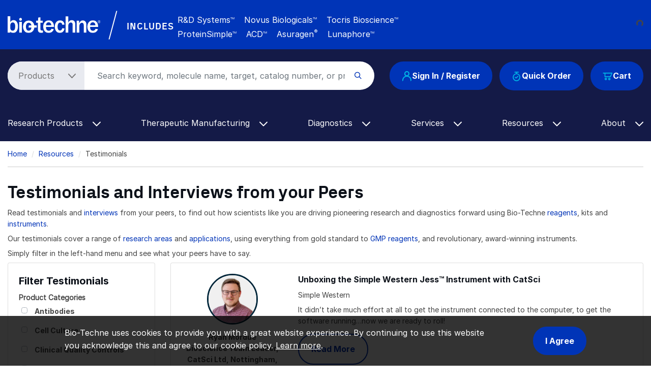

--- FILE ---
content_type: text/html; charset=UTF-8
request_url: https://www.bio-techne.com/resources/testimonials
body_size: 18578
content:
<!DOCTYPE html>
<html lang="en" dir="ltr" prefix="og: https://ogp.me/ns#">
  <head>
    <meta charset="utf-8" />
<noscript><style>form.antibot * :not(.antibot-message) { display: none !important; }</style>
</noscript><meta name="applicable-device" content="pc,mobile" />
<meta name="description" content="Read testimonials from your peers to find out how scientists just like you are resolving their protein research, saving time, money and precious samples." />
<link rel="canonical" href="https://www.bio-techne.com/resources/testimonials" />
<meta property="og:site_name" content="Bio-Techne" />
<meta property="og:type" content="Website" />
<meta property="og:url" content="https://www.bio-techne.com/" />
<meta property="og:title" content="Testimonials From Your Peers | Bio-Techne" />
<meta property="og:description" content="Read testimonials from your peers to find out how scientists just like you are resolving their protein research, saving time, money and precious samples." />
<meta name="Generator" content="Drupal 10 (https://www.drupal.org)" />
<meta name="MobileOptimized" content="width" />
<meta name="HandheldFriendly" content="true" />
<meta name="viewport" content="width=device-width, initial-scale=1.0" />
<script type="application/ld+json">{
    "@context": "https://schema.org",
    "@graph": [
        {
            "@type": "WebPage",
            "@id": "https://www.bio-techne.com/resources/testimonials",
            "breadcrumb": {
                "@type": "BreadcrumbList",
                "itemListElement": [
                    {
                        "@type": "ListItem",
                        "position": 1,
                        "name": "Home",
                        "item": "https://www.bio-techne.com/"
                    },
                    {
                        "@type": "ListItem",
                        "position": 2,
                        "name": "Resources",
                        "item": "https://www.bio-techne.com/resources"
                    }
                ]
            }
        }
    ]
}</script>
<meta http-equiv="x-dns-prefetch-control" content="on" />
<meta http-equiv="x-ua-compatible" content="ie=edge" />
<link rel="alternate" hreflang="en" href="https://www.bio-techne.com/resources/testimonials" />
<link rel="alternate" hreflang="zh-hans" href="https://www.bio-techne.com/cn/resources/testimonials" />
<link rel="alternate" hreflang="ja" href="https://www.bio-techne.com/ja/resources/testimonials" />
<link rel="icon" href="/themes/custom/bio_techne_global/favicon.ico" type="image/vnd.microsoft.icon" />
<link rel="preconnect" href="https://resources.bio-techne.com" />
<link rel="preconnect" href="https://resources.tocris.com" />
<link rel="preconnect" href="https://i.icomoon.io" />
<link rel="preconnect" href="https://cdn.icomoon.io" />
<link rel="dns-prefetch" href="https://connect.facebook.net" />
<link rel="dns-prefetch" href="https://resources.bio-techne.com" />
<link rel="dns-prefetch" href="https://snap.licdn.com" />
<link rel="dns-prefetch" href="https://www.google-analytics.com" />
<link rel="dns-prefetch" href="https://munchkin.marketo.net" />
<link rel="dns-prefetch" href="https://resources.tocris.com" />
<link rel="dns-prefetch" href="https://i.icomoon.io" />
<link rel="dns-prefetch" href="https://cdn.icomoon.io" />

    <title>Testimonials From Your Peers | Bio-Techne</title>
    <link rel="stylesheet" media="all" href="/sites/default/files/css/css_ELqWDAbHLPrr4EeLaubZLZxxkZclPJ3VZGilubNrFFM.css?delta=0&amp;language=en&amp;theme=bio_techne_global&amp;include=[base64]" />
<link rel="stylesheet" media="all" href="/sites/default/files/css/css_thL334NKlWFYYSm--zBoZ6DE6LuOsTX_w6NtBKOaRLc.css?delta=1&amp;language=en&amp;theme=bio_techne_global&amp;include=[base64]" />

    <script type="application/json" data-drupal-selector="drupal-settings-json">{"path":{"baseUrl":"\/","pathPrefix":"","currentPath":"resources\/testimonials","currentPathIsAdmin":false,"isFront":false,"currentLanguage":"en"},"pluralDelimiter":"\u0003","suppressDeprecationErrors":true,"ajaxPageState":{"libraries":"[base64]","theme":"bio_techne_global","theme_token":null},"ajaxTrustedUrl":{"\/resources\/testimonials":true},"gtag":{"tagId":"","consentMode":false,"otherIds":[],"events":[],"additionalConfigInfo":[]},"gtm":{"tagId":null,"settings":{"data_layer":"dataLayer","include_environment":false},"tagIds":["GTM-N2MWQDR"]},"dataLayer":{"defaultLang":"en","languages":{"en":{"id":"en","name":"English","direction":"ltr","weight":0},"zh-hans":{"id":"zh-hans","name":"Chinese, Simplified","direction":"ltr","weight":1},"ja":{"id":"ja","name":"Japanese","direction":"ltr","weight":2}}},"internationalization":{"origin":{"id":"us","label":"US","country_name":"United States","alternate_spellings":"US USA","country_enabled":true,"country_encased":false,"commerce_enabled":true,"credit_cards_enabled":true,"region":"North America","currency":"USD","localities":"[{\u0022text\u0022:\u0022Delaware\u0022,\u0022value\u0022:\u0022DE\u0022},{\u0022text\u0022:\u0022Hawaii\u0022,\u0022value\u0022:\u0022HI\u0022},{\u0022text\u0022:\u0022Puerto Rico\u0022,\u0022value\u0022:\u0022PR\u0022},{\u0022text\u0022:\u0022Texas\u0022,\u0022value\u0022:\u0022TX\u0022},{\u0022text\u0022:\u0022Palau\u0022,\u0022value\u0022:\u0022PW\u0022},{\u0022text\u0022:\u0022Massachusetts\u0022,\u0022value\u0022:\u0022MA\u0022},{\u0022text\u0022:\u0022Maryland\u0022,\u0022value\u0022:\u0022MD\u0022},{\u0022text\u0022:\u0022Maine\u0022,\u0022value\u0022:\u0022ME\u0022},{\u0022text\u0022:\u0022Iowa\u0022,\u0022value\u0022:\u0022IA\u0022},{\u0022text\u0022:\u0022Marshall Islands\u0022,\u0022value\u0022:\u0022MH\u0022},{\u0022text\u0022:\u0022Idaho\u0022,\u0022value\u0022:\u0022ID\u0022},{\u0022text\u0022:\u0022Michigan\u0022,\u0022value\u0022:\u0022MI\u0022},{\u0022text\u0022:\u0022Utah\u0022,\u0022value\u0022:\u0022UT\u0022},{\u0022text\u0022:\u0022Armed Forces (AA)\u0022,\u0022value\u0022:\u0022AA\u0022},{\u0022text\u0022:\u0022Minnesota\u0022,\u0022value\u0022:\u0022MN\u0022},{\u0022text\u0022:\u0022Missouri\u0022,\u0022value\u0022:\u0022MO\u0022},{\u0022text\u0022:\u0022Northern Mariana Islands\u0022,\u0022value\u0022:\u0022MP\u0022},{\u0022text\u0022:\u0022Illinois\u0022,\u0022value\u0022:\u0022IL\u0022},{\u0022text\u0022:\u0022Armed Forces (AE)\u0022,\u0022value\u0022:\u0022AE\u0022},{\u0022text\u0022:\u0022Indiana\u0022,\u0022value\u0022:\u0022IN\u0022},{\u0022text\u0022:\u0022Mississippi\u0022,\u0022value\u0022:\u0022MS\u0022},{\u0022text\u0022:\u0022Montana\u0022,\u0022value\u0022:\u0022MT\u0022},{\u0022text\u0022:\u0022Alaska\u0022,\u0022value\u0022:\u0022AK\u0022},{\u0022text\u0022:\u0022Virginia\u0022,\u0022value\u0022:\u0022VA\u0022},{\u0022text\u0022:\u0022Alabama\u0022,\u0022value\u0022:\u0022AL\u0022},{\u0022text\u0022:\u0022Armed Forces (AP)\u0022,\u0022value\u0022:\u0022AP\u0022},{\u0022text\u0022:\u0022Arkansas\u0022,\u0022value\u0022:\u0022AR\u0022},{\u0022text\u0022:\u0022American Samoa\u0022,\u0022value\u0022:\u0022AS\u0022},{\u0022text\u0022:\u0022Virgin Islands\u0022,\u0022value\u0022:\u0022VI\u0022},{\u0022text\u0022:\u0022North Carolina\u0022,\u0022value\u0022:\u0022NC\u0022},{\u0022text\u0022:\u0022North Dakota\u0022,\u0022value\u0022:\u0022ND\u0022},{\u0022text\u0022:\u0022Rhode Island\u0022,\u0022value\u0022:\u0022RI\u0022},{\u0022text\u0022:\u0022Nebraska\u0022,\u0022value\u0022:\u0022NE\u0022},{\u0022text\u0022:\u0022Arizona\u0022,\u0022value\u0022:\u0022AZ\u0022},{\u0022text\u0022:\u0022New Hampshire\u0022,\u0022value\u0022:\u0022NH\u0022},{\u0022text\u0022:\u0022New Jersey\u0022,\u0022value\u0022:\u0022NJ\u0022},{\u0022text\u0022:\u0022Vermont\u0022,\u0022value\u0022:\u0022VT\u0022},{\u0022text\u0022:\u0022New Mexico\u0022,\u0022value\u0022:\u0022NM\u0022},{\u0022text\u0022:\u0022Florida\u0022,\u0022value\u0022:\u0022FL\u0022},{\u0022text\u0022:\u0022Micronesia\u0022,\u0022value\u0022:\u0022FM\u0022},{\u0022text\u0022:\u0022Nevada\u0022,\u0022value\u0022:\u0022NV\u0022},{\u0022text\u0022:\u0022Washington\u0022,\u0022value\u0022:\u0022WA\u0022},{\u0022text\u0022:\u0022New York\u0022,\u0022value\u0022:\u0022NY\u0022},{\u0022text\u0022:\u0022South Carolina\u0022,\u0022value\u0022:\u0022SC\u0022},{\u0022text\u0022:\u0022South Dakota\u0022,\u0022value\u0022:\u0022SD\u0022},{\u0022text\u0022:\u0022Wisconsin\u0022,\u0022value\u0022:\u0022WI\u0022},{\u0022text\u0022:\u0022Ohio\u0022,\u0022value\u0022:\u0022OH\u0022},{\u0022text\u0022:\u0022Georgia\u0022,\u0022value\u0022:\u0022GA\u0022},{\u0022text\u0022:\u0022Oklahoma\u0022,\u0022value\u0022:\u0022OK\u0022},{\u0022text\u0022:\u0022California\u0022,\u0022value\u0022:\u0022CA\u0022},{\u0022text\u0022:\u0022West Virginia\u0022,\u0022value\u0022:\u0022WV\u0022},{\u0022text\u0022:\u0022Wyoming\u0022,\u0022value\u0022:\u0022WY\u0022},{\u0022text\u0022:\u0022Oregon\u0022,\u0022value\u0022:\u0022OR\u0022},{\u0022text\u0022:\u0022Kansas\u0022,\u0022value\u0022:\u0022KS\u0022},{\u0022text\u0022:\u0022Colorado\u0022,\u0022value\u0022:\u0022CO\u0022},{\u0022text\u0022:\u0022Kentucky\u0022,\u0022value\u0022:\u0022KY\u0022},{\u0022text\u0022:\u0022Guam\u0022,\u0022value\u0022:\u0022GU\u0022},{\u0022text\u0022:\u0022Pennsylvania\u0022,\u0022value\u0022:\u0022PA\u0022},{\u0022text\u0022:\u0022Connecticut\u0022,\u0022value\u0022:\u0022CT\u0022},{\u0022text\u0022:\u0022Louisiana\u0022,\u0022value\u0022:\u0022LA\u0022},{\u0022text\u0022:\u0022Tennessee\u0022,\u0022value\u0022:\u0022TN\u0022},{\u0022text\u0022:\u0022District of Columbia\u0022,\u0022value\u0022:\u0022DC\u0022}]","phone_pattern":"","country_shipping":"45","shipping_delay":0,"country_contact_message":"","product_block_message":"","default_language_setting":"en","default_contact_email":""},"languagePrefix":"\/"},"bloomreach_pixel":{"br_info":{"acct_id":"6368","domain_key":"biotechne"},"page_info":{"ptype":"other"},"order_info":{"order_id":""},"user_info":{"uid":0},"searchbar":{"enabled":"1","form":".product-search-form","input":"#product-search-keywords"},"atc":{"enabled":"1","form":".add-to-cart-block"}},"better_exposed_filters":{"autosubmit_exclude_textfield":false},"user":{"uid":0,"permissionsHash":"6f7fe1fb81f9076330ec5b7aede73581f5f10038904bc5f8dd29c103866eafbf"}}</script>
<script src="/sites/default/files/js/js_PmTGXkZhwUbYYMKY-WwRbwDbJSv51PBzwdhR_vjv3VY.js?scope=header&amp;delta=0&amp;language=en&amp;theme=bio_techne_global&amp;include=[base64]"></script>
<script src="/modules/contrib/google_tag/js/gtag.js?t8kg4q"></script>
<script src="/modules/contrib/google_tag/js/gtm.js?t8kg4q"></script>

  </head>
  <body>
        <a href="#main-content" class="visually-hidden focusable">
      Skip to main content
    </a>
    <noscript><iframe src="https://www.googletagmanager.com/ns.html?id=GTM-N2MWQDR"
                  height="0" width="0" style="display:none;visibility:hidden"></iframe></noscript>

      <div class="dialog-off-canvas-main-canvas" data-off-canvas-main-canvas>
    <div id="page-wrapper">
  
        <div id="page">
      <header id="header" class="header" role="banner" aria-label="Site header">
    <div class="section layout-container clearfix">
            <section id="site-header__top">
  <div class="container-fluid container-wide">
    <div class="row m___navigation-utility-top">
      <div class="col-xl-2 col-lg-12 text-xl-left text-lg-center">
        <div id="site-header__logo" class="valign d-none d-lg-block mb-md-3">
            <div>
    <div id="block-sitebranding" class="site-branding system_branding_block">
  
    
        <a href="/" title="Home" rel="home" class="site-branding__logo">
      <img width="160" height="28" src="/themes/custom/bio_techne_global/logo.svg" alt="Home" />
    </a>
    </div>

  </div>

        </div>
      </div><!-- end col -->
      <div class="col d-none d-xl-block text-lg-left text-md-center">
        <div class="utility-bar-tagline rotating-text position-absolute">
          <p class="ml-xl-4 bt-px_groteskbold text-white mb-0">
            Global Developer, Manufacturer, and Supplier of High-Quality<br/>
            Reagents, Analytical Instruments, and Precision Diagnostics.
          </p>
        </div><!-- end rotating-text -->
        <div class="utility-bar-brands rotating-text position-absolute ml-xl-4 text-white mb-0">
          <div class="row">
            <div class="col-2">
              <div class="bt-px_groteskbold valign utility-bar-includes">INCLUDES</div>
            </div><!-- end row -->
            <div class="col-lg-10 col-md-auto bt-inter">
              <span class="mr-3">R&amp;D Systems<sup>TM</sup></span>
              <span class="mr-3">Novus Biologicals<sup>TM</sup></span>
              <span class="mr-3">Tocris Bioscience<sup>TM</sup></span><br/>
              <span class="mr-3">ProteinSimple<sup>TM</sup></span>
              <span class="mr-3">ACD<sup>TM</sup></span>
              <span class="mr-3">Asuragen<sup style="font-size:11px;">&reg;</sup></span>
              <span>Lunaphore<sup>TM</sup></span>
            </div><!-- end col -->
          </div><!--end row -->
        </div><!-- end rotating-text -->
      </div><!-- end col -->
      <div class="col-xl-auto col-lg-12">
        <div class="row">
          <div class="col text-xl-left text-center">
                      </div><!-- end a___navigation-links col -->
        </div><!-- end row -->
        <div class="row">
          <div class="col text-xl-left text-center">
                          <nav id="m___navigation-language">
                  <div>
    <div id="block-i18ncountryselect" class="i18n_country_select">
  
    
      <div id="country-select-block-placeholder">
  <div id="country-select-block-spinner" class="spinner-border spinner-border-sm mt-3 ml-3" role="status">
    <span class="sr-only">Loading...</span>
  </div>
</div>

  </div>

  </div>

              </nav>
                      </div><!-- end m___navigation-language col -->
        </div><!-- end row -->
      </div><!-- end col -->
    </div><!-- end m___navigation-utility-top row -->
  </div>
</section>
      <div id="header-bg" class="bg-bt-secondary">
        <section id="site-header__middle">
          <div class="container-fluid container-wide">
            <div class="row search-row">
              <div id="hamburger-col" class="col-3 col-sm-3 col-md-2 d-block d-lg-none">
    <button class="navbar-toggler collapsed" type="button" data-toggle="collapse"
          data-target="#navbarSupportedContent" aria-controls="navbarSupportedContent"
          aria-expanded="false" aria-label="Toggle navigation">
    <span class="icon-bar top-bar"></span>
    <span class="icon-bar middle-bar"></span>
    <span class="icon-bar bottom-bar"></span>
  </button>
</div><!-- end col -->
              <div class="col-6 col-sm-6 col-md-8 d-block d-lg-none text-center">
  <div id="site-header__logo" class="vertical-align mb-3">
      <div>
    <div id="block-sitebranding" class="site-branding system_branding_block">
  
    
        <a href="/" title="Home" rel="home" class="site-branding__logo">
      <img width="160" height="28" src="/themes/custom/bio_techne_global/logo.svg" alt="Home" />
    </a>
    </div>

  </div>

  </div>
</div><!-- end col -->
<div id="tools-col" class="col-3 col-md-12 col-lg-auto order-sm-1 order-md-12 order-lg-12">
  <div id="site-header__tools" class="vertical-align">
            <div class="row">
    <div class="col-md-12">
      <div class="d-flex justify-content-end justify-content-md-center justify-content-lg-end">
        <div class="text-right order-3 user_cart_information_block" id="block-biotechnecartinformation">
  
    
      <a class="btn-primary position-relative" href="/cart/view-cart">
  <span class="icon icon-bt-icon-cart"></span>
  <span class="cart-count-wrap">
    </span>
  <span class="cart-text">Cart</span>
</a>

  </div>
<div class="mr-3 d-none d-md-block order-2 block-quickorderblock quick_order_block" id="block-quickorderblock">
  
    
        <div class="quick-order-block js-quickorder">
    <div class="quick-order-block__link js-quickorder-link d-none d-md-block rounded-top position-relative">
      <span class="js-link-text quick-order-block__link-text">
        <a class="btn-primary" href="/commerce/quickorder"><span class="icon icon-bt-icon-quick-order"></span>Quick Order</a>
      </span>
    </div>
  </div>

  </div>
<div class="mr-3 order-1 user_account_information_block" id="block-biotechneuserinformation">
  
    
      <a class="btn btn-primary" rel="nofollow" href="/account/login" role="button">
  <span class="icon icon-bt-icon-user"></span> Sign In / Register
</a>

  </div>

      </div>
    </div>
  </div>

      </div>
</div><!-- end col -->
              <div class="col order-sm-12 order-md-1 order-lg-1">
  <div id="site-header__search">
    <!-- if a search bar is created render the search bar -->
          <section role="search" class="vertical-align">
          <div>
    <div class="block-product-search-form-block product_search_form_block" id="block-product-search-form-block">
  
    
      <div class="row">
  <div class="col-sm-12 search-bar mb-md-4">
    <form class="product-search-form"
          action="/search" method="get"
          id="product-search-form" accept-charset="UTF-8"
          data-date="2026-01-30 03:01:08">
      <div class="container-inline input-group" id="edit-container">
        <div
          class="js-form-type-select">
          <select class="dropdown-select text-dark-gray js-search-section-dropdown mr-2 pl-4 pr-5"
                  id="edit-search-type" name="search_type"
                  aria-label="Select search type">
                          <option value="products">Products</option>
                          <option value="resources">Resources</option>
                      </select>
        </div>
        <input
          placeholder="Search keyword, molecule name, target, catalog number, or product type..."
          autocomplete="off"
          class="form-control js-search-bar form-autocomplete form-text required ui-autocomplete-input"
          title="Search keyword, molecule name, target, catalog number, or product type..."
          data-autocomplete-path="/ajax/product-search/auto-suggest"
          type="text" id="product-search-keywords" name="keywords" value="" size="60"
          maxlength="256" required="required" aria-required="true"
          data-once="autocomplete" spellcheck="false">
        <div class="form-actions" id="edit-actions">
          <div class="input-group-append">
            <input
              class="form-submit" type="submit" value="">
          </div>
        </div>
      </div>
    </form>
  </div>
</div>

  </div>

  </div>

      </section>
      </div>
</div><!-- end col -->
            </div><!-- end row -->
          </div><!-- end container -->
        </section>
        <section id="site-header__bottom">
          <div class="container-fluid container-wide">
            <div class="row">
              <div class="col-md-12">
                <!-- Primary navigation for site -->
<nav id="main-nav">
        <div>
    <div id="block-bio-techne-global-mainmenublock" class="main_menu_block">
  
    
      <nav role="navigation" aria-labelledby="block-main-menu"
     id="block-main-menu"
     class="contextual-region navbar navbar-expand-md navbar-dark">
  <div class="collapse navbar-collapse" id="navbarSupportedContent" data-date="2026-01-30 03:01:27">
          <ul
   class="navbar-nav ml-auto">
                                                            <li class="nav-item dropdown d-md-none">
        <a class="nav-link dropdown-toggle" href="#" id="navbarDropdown-quick-order"
           data-toggle="dropdown" role="button" aria-haspopup="true" aria-expanded="false"> Quick Order
          <span class="icon-bt-icon-caret-cropped menu-caret js-caret d-inline-block"></span>
        </a>
        <div class="dropdown-menu dropdown-menu-quick-order"
             aria-labelledby="navbarDropdown-quick-order">
                      <div class="row">
                                              <a href="/commerce/quickorder" title="Quick order form" class="dropdown-item text-wrap" data-drupal-link-system-path="commerce/quickorder">Quick Order Form</a>

          
                          </div>
                  </div>
      </li>
                                          <li class="nav-item dropdown">
        <a class="nav-link dropdown-toggle" href="#" id="navbarDropdown-research-products"
           data-toggle="dropdown" role="button" aria-haspopup="true" aria-expanded="false"> Research Products
          <span class="icon-bt-icon-caret-cropped menu-caret js-caret d-inline-block"></span>
        </a>
        <div class="dropdown-menu dropdown-menu-research-products"
             aria-labelledby="navbarDropdown-research-products">
                      <div class="row">
                                            <div class="col sub-menu-wrapper">
        <div class="sub-menu-header">
          Reagents &amp; Kits<span class="icon-keyboard_arrow_down submenu-caret"></span>
          <hr/>
          <div class="menu-children-wrap sub-menu-box">
                            <a href="/reagents/antibodies" class="dropdown-item text-wrap" data-drupal-link-system-path="node/276">Antibodies</a>

                            <a href="/reagents/cell-culture-reagents" class="dropdown-item text-wrap" data-drupal-link-system-path="node/156">Cell Culture Reagents</a>

                            <a href="/reagents/compound-libraries" class="dropdown-item text-wrap" data-drupal-link-system-path="node/1096">Compound Libraries</a>

                            <a href="/reagents/elisa-kits" class="dropdown-item text-wrap" data-drupal-link-system-path="node/176">ELISA Kits</a>

                            <a href="/reagents/elispot-kits" class="dropdown-item text-wrap" data-drupal-link-system-path="node/141">ELISpot Kits</a>

                            <a href="/reagents/enzymes" class="dropdown-item text-wrap" data-drupal-link-system-path="node/246">Enzymes</a>

                            <a href="/reagents/fluorescent-dyes-probes" class="dropdown-item text-wrap" data-drupal-link-system-path="node/6191">Fluorescent Dyes and Probes</a>

                            <a href="/reagents/luminex-assays" class="dropdown-item text-wrap" data-drupal-link-system-path="node/181">Luminex Assays</a>

                            <a href="/reagents/proteins" class="dropdown-item text-wrap" data-drupal-link-system-path="node/236">Proteins</a>

                            <a href="/reagents/proteome-profiler-antibody-arrays" class="dropdown-item text-wrap" data-drupal-link-system-path="node/206">Proteome Profiler Antibody Arrays</a>

                            <a href="/reagents/rnascope-ish-technology" class="dropdown-item text-wrap" data-drupal-link-system-path="node/1626">RNAscope ISH Probes &amp; Assays</a>

                            <a href="/reagents/simple-plex-immunoassays" class="dropdown-item text-wrap" data-drupal-link-system-path="node/1531">Simple Plex Immunoassays</a>

                            <a href="/reagents/small-molecules-and-peptides" class="dropdown-item text-wrap" data-drupal-link-system-path="node/371">Small Molecules &amp; Inhibitors</a>

                            <a href="/reagents/spear-assays" class="dropdown-item text-wrap" data-drupal-link-system-path="node/14256">SPEAR UltraDetect Assays</a>

                      </div>
        </div>
      </div>
          
                                            <div class="col sub-menu-wrapper">
        <div class="sub-menu-header">
          GMP Products<span class="icon-keyboard_arrow_down submenu-caret"></span>
          <hr/>
          <div class="menu-children-wrap sub-menu-box">
                            <a href="/gmp-products/gmp-proteins" class="dropdown-item text-wrap" data-drupal-link-system-path="node/511">GMP Proteins</a>

                            <a href="/gmp-products/gmp-small-molecules" class="dropdown-item text-wrap" data-drupal-link-system-path="node/366">GMP Small Molecules</a>

                            <a href="/gmp-products/gmp-antibodies" class="dropdown-item text-wrap" data-drupal-link-system-path="node/13266">GMP Antibodies</a>

                            <a href="/gmp-products/gmp-capabilities" title="GMP Capabilities" class="dropdown-item text-wrap" data-drupal-link-system-path="node/1071">GMP Capabilities</a>

                      </div>
        </div>
      </div>
          
                                            <div class="col sub-menu-wrapper">
        <div class="sub-menu-header">
          Instruments<span class="icon-keyboard_arrow_down submenu-caret"></span>
          <hr/>
          <div class="menu-children-wrap sub-menu-box">
                            <a href="/brands/proteinsimple" class="dropdown-item text-wrap" data-drupal-link-system-path="node/3281">ProteinSimple Instruments</a>

                            <a href="/instruments/ice" title="Our capillary electrophoresis instruments (icIEF and CE-SDS) provide reproducible quantitative analysis for thorough therapeutic protein characterization." class="dropdown-item text-wrap" data-drupal-link-system-path="node/256">iCE Maurice</a>

                            <a href="/instruments/imagers" class="dropdown-item text-wrap" data-drupal-link-system-path="node/536">Imagers</a>

                            <a href="/instruments/luminex" class="dropdown-item text-wrap" data-drupal-link-system-path="node/241">Luminex</a>

                            <a href="/instruments/micro-flow-imaging" class="dropdown-item text-wrap" data-drupal-link-system-path="node/526">Micro-Flow Imaging</a>

                            <a href="/instruments/simple-plex" class="dropdown-item text-wrap" data-drupal-link-system-path="node/541">Simple Plex Ella</a>

                            <a href="/instruments/simple-western" class="dropdown-item text-wrap" data-drupal-link-system-path="node/521">Simple Western</a>

                            <a href="/instruments/single-cell-dispensers" class="dropdown-item text-wrap" data-drupal-link-system-path="node/6361">Single Cell Dispensers</a>

                            <a href="/instruments/single-cell-western" class="dropdown-item text-wrap" data-drupal-link-system-path="node/531">Single-Cell Western</a>

                            <a href="/instruments" class="dropdown-item text-wrap" data-drupal-link-system-path="node/13391">View All Instruments</a>

                      </div>
        </div>
      </div>
          
                                            <div class="col sub-menu-wrapper">
        <div class="sub-menu-header">
          Applications<span class="icon-keyboard_arrow_down submenu-caret"></span>
          <hr/>
          <div class="menu-children-wrap sub-menu-box">
                            <a href="/methods/bioprocessing" class="dropdown-item text-wrap">Bioprocessing</a>

                            <a href="/applications/crispr" class="dropdown-item text-wrap" data-drupal-link-system-path="node/9356">CRISPR</a>

                            <a href="/applications/electrophysiology" class="dropdown-item text-wrap" data-drupal-link-system-path="node/426">Electrophysiology</a>

                            <a href="/applications/flow-cytometry" class="dropdown-item text-wrap" data-drupal-link-system-path="node/321">Flow Cytometry</a>

                            <a href="/applications/imaging" class="dropdown-item text-wrap" data-drupal-link-system-path="node/10181">Imaging </a>

                            <a href="/applications/immunoassays" class="dropdown-item text-wrap" data-drupal-link-system-path="node/496">Immunoassays</a>

                            <a href="/resources/instrument-applications" class="dropdown-item text-wrap" data-drupal-link-system-path="node/3341">Instrument Applications</a>

                            <a href="/applications/mass-cytometry" class="dropdown-item text-wrap" data-drupal-link-system-path="node/14106">Mass Cytometry (CyTOF)</a>

                            <a href="/applications/spatial-biology" class="dropdown-item text-wrap" data-drupal-link-system-path="node/13416">Spatial Biology</a>

                            <a href="/applications/vaccine-development" class="dropdown-item text-wrap" data-drupal-link-system-path="node/566">Vaccine Development</a>

                            <a href="/applications/western-blotting" class="dropdown-item text-wrap" data-drupal-link-system-path="node/281">Western Blotting</a>

                            <a href="/applications" class="dropdown-item text-wrap" data-drupal-link-system-path="node/6736">View All Applications</a>

                      </div>
        </div>
      </div>
          
                                            <div class="col sub-menu-wrapper">
        <div class="sub-menu-header">
          Research Areas<span class="icon-keyboard_arrow_down submenu-caret"></span>
          <hr/>
          <div class="menu-children-wrap sub-menu-box">
                            <a href="/research-areas/cancer" class="dropdown-item text-wrap" data-drupal-link-system-path="node/8791">Cancer</a>

                            <a href="/research-areas/cell-biology" class="dropdown-item text-wrap" data-drupal-link-system-path="node/10661">Cell Biology</a>

                            <a href="/research-areas/cell-and-gene-therapy" class="dropdown-item text-wrap" data-drupal-link-system-path="node/51">Cell &amp; Gene Therapy</a>

                            <a href="/research-areas/coronavirus" class="dropdown-item text-wrap" data-drupal-link-system-path="node/576">COVID-19</a>

                            <a href="/research-areas/epigenetics" class="dropdown-item text-wrap" data-drupal-link-system-path="node/9511">Epigenetics</a>

                            <a href="/research-areas/hypoxia" class="dropdown-item text-wrap" data-drupal-link-system-path="node/8846">Hypoxia</a>

                            <a href="/research-areas/immunology" class="dropdown-item text-wrap" data-drupal-link-system-path="node/10601">Immunology</a>

                            <a href="/research-areas/immuno-oncology" class="dropdown-item text-wrap" data-drupal-link-system-path="node/381">Immuno-Oncology</a>

                            <a href="/research-areas/metabolism" class="dropdown-item text-wrap" data-drupal-link-system-path="node/406">Metabolism</a>

                            <a href="/research-areas/neuroscience" class="dropdown-item text-wrap" data-drupal-link-system-path="node/10591">Neuroscience</a>

                            <a href="/research-areas/organoids-3d-culture" class="dropdown-item text-wrap" data-drupal-link-system-path="node/1452">Organoid and 3-D Culture</a>

                            <a href="/research-areas/stem-cells" class="dropdown-item text-wrap" data-drupal-link-system-path="node/161">Stem Cells</a>

                            <a href="/research-areas/targeted-protein-degradation" class="dropdown-item text-wrap" data-drupal-link-system-path="node/376">Targeted Protein Degradation</a>

                            <a href="/research-areas" class="dropdown-item text-wrap" data-drupal-link-system-path="node/6741">View All Research Areas</a>

                      </div>
        </div>
      </div>
          
                          </div>
                  </div>
      </li>
                                          <li class="nav-item dropdown">
        <a class="nav-link dropdown-toggle" href="#" id="navbarDropdown-therapeutic-manufacturing"
           data-toggle="dropdown" role="button" aria-haspopup="true" aria-expanded="false"> Therapeutic Manufacturing
          <span class="icon-bt-icon-caret-cropped menu-caret js-caret d-inline-block"></span>
        </a>
        <div class="dropdown-menu dropdown-menu-therapeutic-manufacturing"
             aria-labelledby="navbarDropdown-therapeutic-manufacturing">
                      <div class="row">
                                            <div class="col sub-menu-wrapper">
        <div class="sub-menu-header">
          Reagents &amp; Kits<span class="icon-keyboard_arrow_down submenu-caret"></span>
          <hr/>
          <div class="menu-children-wrap sub-menu-box">
                            <a href="/reagents/cell-culture-reagents/serum-free-animal-free" class="dropdown-item text-wrap" data-drupal-link-system-path="node/3576">Animal-Free Cell Culture</a>

                            <a href="/reagents/elisa-kits" class="dropdown-item text-wrap" data-drupal-link-system-path="node/176">ELISA Kits</a>

                            <a href="/therapeutic-manufacturing/gene-delivery-tcbuster" title="Gene Engineering Reagents: Bio-Techne" class="dropdown-item text-wrap" data-drupal-link-system-path="node/1136">Gene Engineering Reagents</a>

                            <a href="/therapeutic-manufacturing/simple-plex-assays" class="dropdown-item text-wrap" title="Bioprocess impurities and immunotitration" data-drupal-link-system-path="node/1311">Simple Plex Immunoassays</a>

                      </div>
        </div>
      </div>
          
                                            <div class="col sub-menu-wrapper">
        <div class="sub-menu-header">
          GMP Products<span class="icon-keyboard_arrow_down submenu-caret"></span>
          <hr/>
          <div class="menu-children-wrap sub-menu-box">
                            <a href="/gmp-products/gmp-proteins" class="dropdown-item text-wrap" data-drupal-link-system-path="node/511">GMP Proteins</a>

                            <a href="/gmp-products/gmp-small-molecules" class="dropdown-item text-wrap" data-drupal-link-system-path="node/366">GMP Small Molecules</a>

                            <a href="/gmp-products/gmp-antibodies" class="dropdown-item text-wrap" data-drupal-link-system-path="node/13266">GMP Antibodies</a>

                            <a href="/gmp-products/closed-process-solutions" class="dropdown-item text-wrap" data-drupal-link-system-path="node/13016">Closed Process Solutions</a>

                            <a href="/gmp-products/gmp-capabilities" title="GMP Capabilities" class="dropdown-item text-wrap" data-drupal-link-system-path="node/1071">GMP Capabilities</a>

                            <a href="/gmp-products/ruo-to-gmp" class="dropdown-item text-wrap" data-drupal-link-system-path="node/3421">Transition to GMP </a>

                            <a href="/gmp-products/loa-request" class="dropdown-item text-wrap" data-drupal-link-system-path="node/13326">DMF/LOA Request</a>

                      </div>
        </div>
      </div>
          
                                            <div class="col sub-menu-wrapper">
        <div class="sub-menu-header">
          Instruments<span class="icon-keyboard_arrow_down submenu-caret"></span>
          <hr/>
          <div class="menu-children-wrap sub-menu-box">
                            <a href="/brands/proteinsimple" class="dropdown-item text-wrap" data-drupal-link-system-path="node/3281">ProteinSimple Instruments</a>

                            <a href="/instruments/ice" class="dropdown-item text-wrap" data-drupal-link-system-path="node/256">iCE Maurice</a>

                            <a href="/instruments/imagers" class="dropdown-item text-wrap" data-drupal-link-system-path="node/536">Imagers</a>

                            <a href="/instruments/luminex" class="dropdown-item text-wrap" data-drupal-link-system-path="node/241">Luminex</a>

                            <a href="/instruments/micro-flow-imaging" class="dropdown-item text-wrap" data-drupal-link-system-path="node/526">Micro-Flow Imaging</a>

                            <a href="/instruments/simple-plex" class="dropdown-item text-wrap" data-drupal-link-system-path="node/541">Simple Plex Ella</a>

                            <a href="/instruments/simple-western" class="dropdown-item text-wrap" data-drupal-link-system-path="node/521">Simple Western</a>

                            <a href="/instruments/single-cell-dispensers" class="dropdown-item text-wrap" data-drupal-link-system-path="node/6361">Single Cell Dispensers</a>

                            <a href="/instruments/single-cell-western" class="dropdown-item text-wrap" data-drupal-link-system-path="node/531">Single Cell Western</a>

                            <a href="/instruments" class="dropdown-item text-wrap" data-drupal-link-system-path="node/13391">View All Instruments</a>

                      </div>
        </div>
      </div>
          
                                            <div class="col sub-menu-wrapper">
        <div class="sub-menu-header">
          Applications<span class="icon-keyboard_arrow_down submenu-caret"></span>
          <hr/>
          <div class="menu-children-wrap sub-menu-box">
                            <a href="/methods/bioprocessing" class="dropdown-item text-wrap">Bioprocessing</a>

                      </div>
        </div>
      </div>
          
                                            <div class="col sub-menu-wrapper">
        <div class="sub-menu-header">
          Research Areas<span class="icon-keyboard_arrow_down submenu-caret"></span>
          <hr/>
          <div class="menu-children-wrap sub-menu-box">
                            <a href="/research-areas/cell-and-gene-therapy" class="dropdown-item text-wrap" data-drupal-link-system-path="node/51">Cell &amp; Gene Therapy</a>

                            <a href="/applications/immuno-oncology-clinical" class="dropdown-item text-wrap" data-drupal-link-system-path="node/2066">Immuno-Oncology</a>

                      </div>
        </div>
      </div>
          
                          </div>
                  </div>
      </li>
                                          <li class="nav-item dropdown">
        <a class="nav-link dropdown-toggle" href="#" id="navbarDropdown-diagnostics"
           data-toggle="dropdown" role="button" aria-haspopup="true" aria-expanded="false"> Diagnostics
          <span class="icon-bt-icon-caret-cropped menu-caret js-caret d-inline-block"></span>
        </a>
        <div class="dropdown-menu dropdown-menu-diagnostics"
             aria-labelledby="navbarDropdown-diagnostics">
                      <div class="row">
                                            <div class="col sub-menu-wrapper">
        <div class="sub-menu-header">
          Controls &amp; Reagents<span class="icon-keyboard_arrow_down submenu-caret"></span>
          <hr/>
          <div class="menu-children-wrap sub-menu-box">
                            <a href="/diagnostics/clinical-quality-controls" class="dropdown-item text-wrap" data-drupal-link-system-path="node/7606">Clinical Quality Controls</a>

                            <a href="/diagnostics/molecular-quality-controls" class="dropdown-item text-wrap" data-drupal-link-system-path="node/5596">Molecular Controls</a>

                            <a href="/diagnostics/controls-reagents/rnascope-ish-probe-high-risk-hpv" class="dropdown-item text-wrap" data-drupal-link-system-path="node/5981">RNAscope™ ISH Probe High Risk HPV </a>

                      </div>
        </div>
      </div>
          
                                            <div class="col sub-menu-wrapper">
        <div class="sub-menu-header">
          Kits<span class="icon-keyboard_arrow_down submenu-caret"></span>
          <hr/>
          <div class="menu-children-wrap sub-menu-box">
                            <a href="/diagnostics/amplidex-genetic-testing-kits" class="dropdown-item text-wrap" data-drupal-link-system-path="node/5581">Genetics</a>

                            <a href="/diagnostics/quantidex-oncology-testing-kits" class="dropdown-item text-wrap" data-drupal-link-system-path="node/5586">Oncology</a>

                      </div>
        </div>
      </div>
          
                                            <div class="col sub-menu-wrapper">
        <div class="sub-menu-header">
          Technology<span class="icon-keyboard_arrow_down submenu-caret"></span>
          <hr/>
          <div class="menu-children-wrap sub-menu-box">
                            <a href="/diagnostics/exosome" class="dropdown-item text-wrap">The Power of Extracellular Vesicles</a>

                      </div>
        </div>
      </div>
          
                                            <div class="col sub-menu-wrapper">
        <div class="sub-menu-header">
          OEM Services<span class="icon-keyboard_arrow_down submenu-caret"></span>
          <hr/>
          <div class="menu-children-wrap sub-menu-box">
                            <a href="/diagnostics/ivd-assay-development" class="dropdown-item text-wrap" data-drupal-link-system-path="node/10881">IVD Assay Development</a>

                            <a href="/diagnostics/ivd-contract-manufacturing" class="dropdown-item text-wrap" data-drupal-link-system-path="node/7381">IVD Contract Manufacturing</a>

                            <a href="/diagnostics/molecular-quality-controls/oem-and-commercial-services" class="dropdown-item text-wrap" data-drupal-link-system-path="node/6781">Molecular Diagnostic OEM Services</a>

                      </div>
        </div>
      </div>
          
                          </div>
                  </div>
      </li>
                                          <li class="nav-item dropdown">
        <a class="nav-link dropdown-toggle" href="#" id="navbarDropdown-services"
           data-toggle="dropdown" role="button" aria-haspopup="true" aria-expanded="false"> Services
          <span class="icon-bt-icon-caret-cropped menu-caret js-caret d-inline-block"></span>
        </a>
        <div class="dropdown-menu dropdown-menu-services"
             aria-labelledby="navbarDropdown-services">
                      <div class="row">
                                            <div class="col sub-menu-wrapper">
        <div class="sub-menu-header">
          Custom Quotes<span class="icon-keyboard_arrow_down submenu-caret"></span>
          <hr/>
          <div class="menu-children-wrap sub-menu-box">
                            <a href="/services/bulk-quotes" class="dropdown-item text-wrap" data-drupal-link-system-path="services/bulk-quotes">Bulk Quote Discounts</a>

                            <a href="/services/custom-formulation" class="dropdown-item text-wrap" data-drupal-link-system-path="services/custom-formulation">Custom Formulation Quotes</a>

                            <a href="/reagents/rnascope-ish-technology/probes/custom/request-form" class="dropdown-item text-wrap" data-drupal-link-system-path="reagents/rnascope-ish-technology/probes/custom/request-form">RNAscope New Probe Request Form</a>

                      </div>
        </div>
      </div>
          
                                            <div class="col sub-menu-wrapper">
        <div class="sub-menu-header">
          Custom Services<span class="icon-keyboard_arrow_down submenu-caret"></span>
          <hr/>
          <div class="menu-children-wrap sub-menu-box">
                            <a href="/services/custom-services" class="dropdown-item text-wrap" data-drupal-link-system-path="node/1891">All Custom Services</a>

                            <a href="/services/custom-antibody-services" class="dropdown-item text-wrap" data-drupal-link-system-path="node/906">Custom Antibody Services</a>

                            <a href="/services/custom-cell-and-gene-therapy-services" class="dropdown-item text-wrap" data-drupal-link-system-path="node/1281">Custom Cell &amp; Gene Therapy Services</a>

                            <a href="/services/custom-elisa-services" class="dropdown-item text-wrap" data-drupal-link-system-path="node/261">Custom ELISA Services</a>

                            <a href="/services/custom-luminex-services" class="dropdown-item text-wrap" data-drupal-link-system-path="node/271">Custom Luminex Services</a>

                            <a href="/services/custom-protein-services" class="dropdown-item text-wrap" data-drupal-link-system-path="node/1441">Custom Protein Services</a>

                            <a href="/services/custom-simple-plex-services" class="dropdown-item text-wrap" data-drupal-link-system-path="node/6296">Custom Simple Plex Services</a>

                            <a href="/services/custom-targeted-protein-degradation-services" class="dropdown-item text-wrap" data-drupal-link-system-path="node/861">Custom Targeted Protein Degradation Services</a>

                            <a href="/services/professional-assay-services-rnascope" class="dropdown-item text-wrap" data-drupal-link-system-path="node/13441">RNAscope Professional Assay Services</a>

                            <a href="/reagents/rnascope-ish-technology/probes/custom" class="dropdown-item text-wrap" data-drupal-link-system-path="node/13461">RNAscope Custom Probe Design</a>

                      </div>
        </div>
      </div>
          
                                            <div class="col sub-menu-wrapper">
        <div class="sub-menu-header">
          Instrument Services<span class="icon-keyboard_arrow_down submenu-caret"></span>
          <hr/>
          <div class="menu-children-wrap sub-menu-box">
                            <a href="/services/certified-service-providers" class="dropdown-item text-wrap" data-drupal-link-system-path="node/14506">Certified Service Provider</a>

                            <a href="/services/certified-service-provider-program" class="dropdown-item text-wrap" data-drupal-link-system-path="node/5446">Certified Service Provider (CSP) Program</a>

                            <a href="/resources/instrument-services" class="dropdown-item text-wrap" data-drupal-link-system-path="node/5471">Instrument Support &amp; Services</a>

                            <a href="/services/instrument-services/simple-western-service-plans" class="dropdown-item text-wrap" data-drupal-link-system-path="node/3181">Simple Western Service Plans</a>

                      </div>
        </div>
      </div>
          
                                            <div class="col sub-menu-wrapper">
        <div class="sub-menu-header">
          Licensing<span class="icon-keyboard_arrow_down submenu-caret"></span>
          <hr/>
          <div class="menu-children-wrap sub-menu-box">
                            <a href="/services/biotechnology-licensing-partnering" class="dropdown-item text-wrap" data-drupal-link-system-path="node/1101">Biotechnology Licensing and Partnering</a>

                      </div>
        </div>
      </div>
          
                          </div>
                  </div>
      </li>
                                          <li class="nav-item dropdown">
        <a class="nav-link dropdown-toggle" href="#" id="navbarDropdown-resources"
           data-toggle="dropdown" role="button" aria-haspopup="true" aria-expanded="false"> Resources
          <span class="icon-bt-icon-caret-cropped menu-caret js-caret d-inline-block"></span>
        </a>
        <div class="dropdown-menu dropdown-menu-resources"
             aria-labelledby="navbarDropdown-resources">
                      <div class="row">
                                            <div class="col sub-menu-wrapper">
        <div class="sub-menu-header">
          Product &amp; Instrument Tools<span class="icon-keyboard_arrow_down submenu-caret"></span>
          <hr/>
          <div class="menu-children-wrap sub-menu-box">
                            <a href="/resources/cofa-finder-tool" class="dropdown-item text-wrap" data-drupal-link-system-path="resources/cofa-finder-tool">Certificate of Analysis (COA) Finder Tool</a>

                            <a href="/resources/calculators" class="dropdown-item text-wrap" data-drupal-link-system-path="node/7416">Calculators</a>

                            <a href="/resources/diagnostic-product-document-finder-tool" title="Access Hematology Instructions Sheets (IFUs), Assay Sheets, and Safety Data Sheets (SDS)" class="dropdown-item text-wrap" data-drupal-link-system-path="resources/diagnostic-product-document-finder-tool">Diagnostic Product Document Finder</a>

                            <a href="/resources/flow-cytometry-panel-builder" class="dropdown-item text-wrap" data-drupal-link-system-path="node/8821">Flow Cytometry Panel Builder</a>

                            <a href="/luminex-assay-customization-tool" class="dropdown-item text-wrap" data-drupal-link-system-path="luminex-assay-customization-tool">Luminex Assay Customization Tool</a>

                            <a href="/resources/product-insert-lookup-tool" class="dropdown-item text-wrap" data-drupal-link-system-path="resources/product-insert-lookup-tool">Product Insert Lookup Tool</a>

                            <a href="/resources/simple-plex-panel-builder" class="dropdown-item text-wrap" data-drupal-link-system-path="resources/simple-plex-panel-builder">Simple Plex Panel Builder</a>

                            <a href="/resources/simple-western-kit-builder" class="dropdown-item text-wrap" data-drupal-link-system-path="resources/simple-western-kit-builder">Simple Western Kit Builder</a>

                            <a href="/resources/simple-western-antibody-database" class="dropdown-item text-wrap" data-drupal-link-system-path="resources/simple-western-antibody-database">Simple Western Antibody Database</a>

                            <a href="/resources/single-cell-western-antibody-database" class="dropdown-item text-wrap" data-drupal-link-system-path="resources/single-cell-western-antibody-database">Single-Cell Western Antibody Database</a>

                            <a href="/resources/spectra-viewer" class="dropdown-item text-wrap" data-drupal-link-system-path="node/6176">Spectra Viewer</a>

                      </div>
        </div>
      </div>
          
                                            <div class="col sub-menu-wrapper">
        <div class="sub-menu-header">
          Scientific Resources<span class="icon-keyboard_arrow_down submenu-caret"></span>
          <hr/>
          <div class="menu-children-wrap sub-menu-box">
                            <a href="/resources/blogs" class="dropdown-item text-wrap" data-drupal-link-system-path="resources/blogs">Blogs</a>

                            <a href="/resources/literature" class="dropdown-item text-wrap" data-drupal-link-system-path="resources/literature">Literature</a>

                            <a href="/resources/podcasts/biotech-podcast-back-of-the-napkin" class="dropdown-item text-wrap" data-drupal-link-system-path="node/8601">Podcasts</a>

                            <a href="/resources/protocols-troubleshooting" class="dropdown-item text-wrap" data-drupal-link-system-path="resources/protocols-troubleshooting">Protocols &amp; Troubleshooting</a>

                            <a href="/resources/scientific-articles" class="dropdown-item text-wrap" data-drupal-link-system-path="resources/scientific-articles">Scientific Articles</a>

                            <a href="/resources/signal-transduction-pathways" class="dropdown-item text-wrap" data-drupal-link-system-path="resources/signal-transduction-pathways">Signal Transduction Pathways</a>

                            <a href="/resources/testimonials" class="dropdown-item text-wrap is-active" data-drupal-link-system-path="resources/testimonials" aria-current="page">Testimonials &amp; Interviews</a>

                            <a href="/resources/webinars" class="dropdown-item text-wrap" data-drupal-link-system-path="node/1596">Webinars</a>

                            <a href="/resources/videos" class="dropdown-item text-wrap" data-drupal-link-system-path="resources/videos">Videos</a>

                      </div>
        </div>
      </div>
          
                                            <div class="col sub-menu-wrapper">
        <div class="sub-menu-header">
          Instrument Resources<span class="icon-keyboard_arrow_down submenu-caret"></span>
          <hr/>
          <div class="menu-children-wrap sub-menu-box">
                            <a href="/resources/instrument-applications" class="dropdown-item text-wrap" data-drupal-link-system-path="node/3341">Instrument Applications</a>

                            <a href="/resources/instrument-citations" class="dropdown-item text-wrap" data-drupal-link-system-path="resources/instrument-citations">Instrument Citations</a>

                            <a href="/resources/protocols" class="dropdown-item text-wrap" data-drupal-link-system-path="resources/protocols">Instrument Protocols</a>

                            <a href="/resources/instrument-software-download-center" class="dropdown-item text-wrap" data-drupal-link-system-path="resources/instrument-software-download-center">Instrument Software</a>

                            <a href="https://academy.bio-techne.com/learn" class="dropdown-item text-wrap">Bio-Techne Academy</a>

                      </div>
        </div>
      </div>
          
                          </div>
                  </div>
      </li>
                                          <li class="nav-item dropdown">
        <a class="nav-link dropdown-toggle" href="#" id="navbarDropdown-about"
           data-toggle="dropdown" role="button" aria-haspopup="true" aria-expanded="false"> About
          <span class="icon-bt-icon-caret-cropped menu-caret js-caret d-inline-block"></span>
        </a>
        <div class="dropdown-menu dropdown-menu-about"
             aria-labelledby="navbarDropdown-about">
                      <div class="row">
                                            <div class="col sub-menu-wrapper">
        <div class="sub-menu-header">
          About Us<span class="icon-keyboard_arrow_down submenu-caret"></span>
          <hr/>
          <div class="menu-children-wrap sub-menu-box">
                            <a href="/welcome-to-bio-techne" class="dropdown-item text-wrap" data-drupal-link-system-path="node/876">Welcome to Bio-Techne.com!</a>

                            <a href="/about/about-bio-techne" class="dropdown-item text-wrap" data-drupal-link-system-path="node/16">About Bio-Techne</a>

                            <a href="/brands" class="dropdown-item text-wrap" data-drupal-link-system-path="node/46">Bio-Techne Brands</a>

                            <a href="/about/corporate-and-social-responsibility" class="dropdown-item text-wrap" data-drupal-link-system-path="node/61">Corporate &amp; Social Responsibility</a>

                            <a href="https://investors.bio-techne.com/" target="_blank" class="dropdown-item text-wrap">Investor Relations</a>

                            <a href="/about/quality" class="dropdown-item text-wrap" data-drupal-link-system-path="node/6056">Quality</a>

                      </div>
        </div>
      </div>
          
                                            <div class="col sub-menu-wrapper">
        <div class="sub-menu-header">
          Latest at Bio-Techne<span class="icon-keyboard_arrow_down submenu-caret"></span>
          <hr/>
          <div class="menu-children-wrap sub-menu-box">
                            <a href="/about/careers" class="dropdown-item text-wrap" data-drupal-link-system-path="node/21">Careers</a>

                            <a href="/about/events" class="dropdown-item text-wrap" data-drupal-link-system-path="node/786">Events</a>

                            <a href="/programs" class="dropdown-item text-wrap" data-drupal-link-system-path="node/4621">Programs &amp; Promotions</a>

                      </div>
        </div>
      </div>
          
                                            <div class="col sub-menu-wrapper">
        <div class="sub-menu-header">
          Support<span class="icon-keyboard_arrow_down submenu-caret"></span>
          <hr/>
          <div class="menu-children-wrap sub-menu-box">
                            <a href="/support/contact-us" class="dropdown-item text-wrap" data-drupal-link-system-path="node/96">Contact &amp; Support</a>

                            <a href="/distributors" class="dropdown-item text-wrap" data-drupal-link-system-path="node/9936">Distributors</a>

                      </div>
        </div>
      </div>
          
                          </div>
                  </div>
      </li>
      </ul>
    
</div>
      
</nav>

  </div>

  </div>

  </nav>
              </div><!-- end col -->
            </div><!-- end row -->
          </div><!-- end container -->
                  </section>
              </div><!-- end header-bg -->
    </div>
  </header>
  
</div>
    <div class="highlighted">
    <aside class="container  section clearfix" role="complementary">
        <div>
    

  </div>

    </aside>
  </div>
  
        <div id="main" class="container-fluid container-wide ">
      <div class="row">
  <div class="col-md-12">
      <div>
    <div id="block-bio-techne-global-breadcrumbs" class="system_breadcrumb_block">
  
    
        <nav role="navigation" aria-labelledby="system-breadcrumb">
    <h2 id="system-breadcrumb" class="visually-hidden">Breadcrumb</h2>
    <ol>
          <li>
                  <a href="/">Home</a>
              </li>
          <li>
                  <a href="/resources">Resources</a>
              </li>
          <li>
                  Testimonials
              </li>
        </ol>
  </nav>

  </div>

  </div>

  </div>
</div>
      <div class="row">
        <div class="col-md-12">
          <main>
            <section class="section">
              
                <div>
    <div id="block-bio-techne-global-content" class="system_main_block">
  
    
      <div class="views-element-container"><div class="js-view-dom-id-12a2e14e7a798953388dc833181a46c061a57cd8a1f4b2c109c24bc1a20fd437">
  
  
  

      <header>
      <h1>Testimonials and Interviews from your Peers</h1>
<p>Read testimonials and <a href="/resources/testimonials/interviews">interviews</a> from your peers, to find out how scientists like you are driving pioneering research and diagnostics forward using Bio-Techne <a href="/reagents">reagents</a>, kits and <a href="/brands/proteinsimple">instruments</a>.</p>
<p>Our testimonials cover a range of <a href="/research-areas">research areas</a> and <a href="/applications">applications</a>, using everything from gold standard to <a href="/gmp-products">GMP reagents</a>, and revolutionary, award-winning instruments.</p>
<p>Simply filter in the left-hand menu and see what your peers have to say.</p>
    </header>
  
  <div>
    <div class="row">
      <div class="col-lg-3 col-md-4 col-sm-12 col-xs-12">
        <div class="card p-4 mb-4">
          <div class="testimonials-sidebar">
            <h3 class="mb-0">Filter Testimonials</h3>
            <form class="views-exposed-form bef-exposed-form" data-bef-auto-submit-full-form="" data-bef-auto-submit="" data-bef-auto-submit-delay="500" data-bef-auto-submit-minimum-length="3" data-drupal-selector="views-exposed-form-all-testimonials-all-testimonials" action="/resources/testimonials" method="get" id="views-exposed-form-all-testimonials-all-testimonials" accept-charset="UTF-8">
  <fieldset data-drupal-selector="edit-tid-2" id="edit-tid-2--wrapper" class="fieldgroup form-composite js-form-item form-item js-form-wrapper form-wrapper">
      <legend>
    <span class="fieldset-legend">Product Categories</span>
  </legend>
  <div class="fieldset-wrapper">
                <div id="edit-tid-2" class="form-checkboxes">


<div class="form-checkboxes">
  <div class="custom-control custom-checkbox p-0">
    
                                      <div class="custom-control custom-checkbox js-form-item form-item pb-3 js-form-type-checkbox form-item-tid-2-121 js-form-item-tid-2-121">
        <input data-drupal-selector="edit-tid-2-121" type="checkbox" id="edit-tid-2-121" name="tid_2[121]" value="121" class="form-checkbox custom-control-input" />

        <label class="custom-control-label w-100 option" for="edit-tid-2-121">Antibodies</label>
      </div>

                                                <div class="custom-control custom-checkbox js-form-item form-item pb-3 js-form-type-checkbox form-item-tid-2-166 js-form-item-tid-2-166">
        <input data-drupal-selector="edit-tid-2-166" type="checkbox" id="edit-tid-2-166" name="tid_2[166]" value="166" class="form-checkbox custom-control-input" />

        <label class="custom-control-label w-100 option" for="edit-tid-2-166">Cell Culture</label>
      </div>

                                                <div class="custom-control custom-checkbox js-form-item form-item pb-3 js-form-type-checkbox form-item-tid-2-1101 js-form-item-tid-2-1101">
        <input data-drupal-selector="edit-tid-2-1101" type="checkbox" id="edit-tid-2-1101" name="tid_2[1101]" value="1101" class="form-checkbox custom-control-input" />

        <label class="custom-control-label w-100 option" for="edit-tid-2-1101">Clinical Quality Controls</label>
      </div>

                                                <div class="custom-control custom-checkbox js-form-item form-item pb-3 js-form-type-checkbox form-item-tid-2-126 js-form-item-tid-2-126">
        <input data-drupal-selector="edit-tid-2-126" type="checkbox" id="edit-tid-2-126" name="tid_2[126]" value="126" class="form-checkbox custom-control-input" />

        <label class="custom-control-label w-100 option" for="edit-tid-2-126">ELISAs</label>
      </div>

                                                <div class="custom-control custom-checkbox js-form-item form-item pb-3 js-form-type-checkbox form-item-tid-2-951 js-form-item-tid-2-951">
        <input data-drupal-selector="edit-tid-2-951" type="checkbox" id="edit-tid-2-951" name="tid_2[951]" value="951" class="form-checkbox custom-control-input" />

        <label class="custom-control-label w-100 option" for="edit-tid-2-951">Genetics</label>
      </div>

                                                <div class="custom-control custom-checkbox js-form-item form-item pb-3 js-form-type-checkbox form-item-tid-2-176 js-form-item-tid-2-176">
        <input data-drupal-selector="edit-tid-2-176" type="checkbox" id="edit-tid-2-176" name="tid_2[176]" value="176" class="form-checkbox custom-control-input" />

        <label class="custom-control-label w-100 option" for="edit-tid-2-176">GMP Products</label>
      </div>

                                                <div class="custom-control custom-checkbox js-form-item form-item pb-3 js-form-type-checkbox form-item-tid-2-136 js-form-item-tid-2-136">
        <input data-drupal-selector="edit-tid-2-136" type="checkbox" id="edit-tid-2-136" name="tid_2[136]" value="136" class="form-checkbox custom-control-input" />

        <label class="custom-control-label w-100 option" for="edit-tid-2-136">Instruments</label>
      </div>

                                                <div class="custom-control custom-checkbox js-form-item form-item pb-3 js-form-type-checkbox form-item-tid-2-956 js-form-item-tid-2-956">
        <input data-drupal-selector="edit-tid-2-956" type="checkbox" id="edit-tid-2-956" name="tid_2[956]" value="956" class="form-checkbox custom-control-input" />

        <label class="custom-control-label w-100 option" for="edit-tid-2-956">Molecular Assays</label>
      </div>

                                                <div class="custom-control custom-checkbox js-form-item form-item pb-3 js-form-type-checkbox form-item-tid-2-926 js-form-item-tid-2-926">
        <input data-drupal-selector="edit-tid-2-926" type="checkbox" id="edit-tid-2-926" name="tid_2[926]" value="926" class="form-checkbox custom-control-input" />

        <label class="custom-control-label w-100 option" for="edit-tid-2-926">Molecular Controls</label>
      </div>

                                                <div class="custom-control custom-checkbox js-form-item form-item pb-3 js-form-type-checkbox form-item-tid-2-131 js-form-item-tid-2-131">
        <input data-drupal-selector="edit-tid-2-131" type="checkbox" id="edit-tid-2-131" name="tid_2[131]" value="131" class="form-checkbox custom-control-input" />

        <label class="custom-control-label w-100 option" for="edit-tid-2-131">Proteins</label>
      </div>

                                                <div class="custom-control custom-checkbox js-form-item form-item pb-3 js-form-type-checkbox form-item-tid-2-161 js-form-item-tid-2-161">
        <input data-drupal-selector="edit-tid-2-161" type="checkbox" id="edit-tid-2-161" name="tid_2[161]" value="161" class="form-checkbox custom-control-input" />

        <label class="custom-control-label w-100 option" for="edit-tid-2-161">Proteome Profiler Antibody Arrays</label>
      </div>

                                                <div class="custom-control custom-checkbox js-form-item form-item pb-3 js-form-type-checkbox form-item-tid-2-146 js-form-item-tid-2-146">
        <input data-drupal-selector="edit-tid-2-146" type="checkbox" id="edit-tid-2-146" name="tid_2[146]" value="146" class="form-checkbox custom-control-input" />

        <label class="custom-control-label w-100 option" for="edit-tid-2-146">RNAscope ISH Technology</label>
      </div>

                                                <div class="custom-control custom-checkbox js-form-item form-item pb-3 js-form-type-checkbox form-item-tid-2-151 js-form-item-tid-2-151">
        <input data-drupal-selector="edit-tid-2-151" type="checkbox" id="edit-tid-2-151" name="tid_2[151]" value="151" class="form-checkbox custom-control-input" />

        <label class="custom-control-label w-100 option" for="edit-tid-2-151">Small Molecules</label>
      </div>

                  
      </div>
</div>
</div>

          </div>
</fieldset>
<fieldset data-drupal-selector="edit-tid" id="edit-tid--wrapper" class="fieldgroup form-composite js-form-item form-item js-form-wrapper form-wrapper">
      <legend>
    <span class="fieldset-legend">Instrument Category</span>
  </legend>
  <div class="fieldset-wrapper">
                <div id="edit-tid" class="form-checkboxes">


<div class="form-checkboxes">
  <div class="custom-control custom-checkbox p-0">
    
                                      <div class="custom-control custom-checkbox js-form-item form-item pb-3 js-form-type-checkbox form-item-tid-936 js-form-item-tid-936">
        <input data-drupal-selector="edit-tid-936" type="checkbox" id="edit-tid-936" name="tid[936]" value="936" class="form-checkbox custom-control-input" />

        <label class="custom-control-label w-100 option" for="edit-tid-936">Cell Sorting and Single Cell Dispensing</label>
      </div>

                                                <div class="custom-control custom-checkbox js-form-item form-item pb-3 js-form-type-checkbox form-item-tid-392 js-form-item-tid-392">
        <input data-drupal-selector="edit-tid-392" type="checkbox" id="edit-tid-392" name="tid[392]" value="392" class="form-checkbox custom-control-input" />

        <label class="custom-control-label w-100 option" for="edit-tid-392">Image Analysis</label>
      </div>

                                                <div class="custom-control custom-checkbox js-form-item form-item pb-3 js-form-type-checkbox form-item-tid-382 js-form-item-tid-382">
        <input data-drupal-selector="edit-tid-382" type="checkbox" id="edit-tid-382" name="tid[382]" value="382" class="form-checkbox custom-control-input" />

        <label class="custom-control-label w-100 option" for="edit-tid-382">Imaged Capillary Electrophoresis (iCE)</label>
      </div>

                                                <div class="custom-control custom-checkbox js-form-item form-item pb-3 js-form-type-checkbox form-item-tid-397 js-form-item-tid-397">
        <input data-drupal-selector="edit-tid-397" type="checkbox" id="edit-tid-397" name="tid[397]" value="397" class="form-checkbox custom-control-input" />

        <label class="custom-control-label w-100 option" for="edit-tid-397">Luminex Instrumentation</label>
      </div>

                                                <div class="custom-control custom-checkbox js-form-item form-item pb-3 js-form-type-checkbox form-item-tid-402 js-form-item-tid-402">
        <input data-drupal-selector="edit-tid-402" type="checkbox" id="edit-tid-402" name="tid[402]" value="402" class="form-checkbox custom-control-input" />

        <label class="custom-control-label w-100 option" for="edit-tid-402">Micro-flow Imaging (MFI)</label>
      </div>

                                                <div class="custom-control custom-checkbox js-form-item form-item pb-3 js-form-type-checkbox form-item-tid-377 js-form-item-tid-377">
        <input data-drupal-selector="edit-tid-377" type="checkbox" id="edit-tid-377" name="tid[377]" value="377" class="form-checkbox custom-control-input" />

        <label class="custom-control-label w-100 option" for="edit-tid-377">Simple Plex</label>
      </div>

                                                <div class="custom-control custom-checkbox js-form-item form-item pb-3 js-form-type-checkbox form-item-tid-372 js-form-item-tid-372">
        <input data-drupal-selector="edit-tid-372" type="checkbox" id="edit-tid-372" name="tid[372]" value="372" class="form-checkbox custom-control-input" />

        <label class="custom-control-label w-100 option" for="edit-tid-372">Simple Western</label>
      </div>

                                                <div class="custom-control custom-checkbox js-form-item form-item pb-3 js-form-type-checkbox form-item-tid-387 js-form-item-tid-387">
        <input data-drupal-selector="edit-tid-387" type="checkbox" id="edit-tid-387" name="tid[387]" value="387" class="form-checkbox custom-control-input" />

        <label class="custom-control-label w-100 option" for="edit-tid-387">Single-Cell Western</label>
      </div>

                  
      </div>
</div>
</div>

          </div>
</fieldset>
<fieldset data-drupal-selector="edit-tid-1" id="edit-tid-1--wrapper" class="fieldgroup form-composite js-form-item form-item js-form-wrapper form-wrapper">
      <legend>
    <span class="fieldset-legend">Filter Interviews</span>
  </legend>
  <div class="fieldset-wrapper">
                <div id="edit-tid-1" class="form-checkboxes">


<div class="form-checkboxes">
  <div class="custom-control custom-checkbox p-0">
    
                                      <div class="custom-control custom-checkbox js-form-item form-item pb-3 js-form-type-checkbox form-item-tid-1-1086 js-form-item-tid-1-1086">
        <input data-drupal-selector="edit-tid-1-1086" type="checkbox" id="edit-tid-1-1086" name="tid_1[1086]" value="1086" class="form-checkbox custom-control-input" />

        <label class="custom-control-label w-100 option" for="edit-tid-1-1086">Nobel Prize Winners</label>
      </div>

                                                <div class="custom-control custom-checkbox js-form-item form-item pb-3 js-form-type-checkbox form-item-tid-1-1091 js-form-item-tid-1-1091">
        <input data-drupal-selector="edit-tid-1-1091" type="checkbox" id="edit-tid-1-1091" name="tid_1[1091]" value="1091" class="form-checkbox custom-control-input" />

        <label class="custom-control-label w-100 option" for="edit-tid-1-1091">Postdoc's Perspective</label>
      </div>

                                                <div class="custom-control custom-checkbox js-form-item form-item pb-3 js-form-type-checkbox form-item-tid-1-1096 js-form-item-tid-1-1096">
        <input data-drupal-selector="edit-tid-1-1096" type="checkbox" id="edit-tid-1-1096" name="tid_1[1096]" value="1096" class="form-checkbox custom-control-input" />

        <label class="custom-control-label w-100 option" for="edit-tid-1-1096">Why I Research Series?</label>
      </div>

                  
      </div>
</div>
</div>

          </div>
</fieldset>
<div data-drupal-selector="edit-actions" class="form-actions js-form-wrapper form-wrapper" id="edit-actions"><input data-bef-auto-submit-click="" class="js-hide button js-form-submit form-submit" data-drupal-selector="edit-submit-all-testimonials" type="submit" id="edit-submit-all-testimonials" value="Apply" />
</div>


</form>

            
          </div>
        </div>
      </div>
      <div class="col-md-9 m___testimonial-search-list">
        <div class="item-list">
  
  <ul>

          <li><article>
  <div>
    <div class="container card testimonial p-4">
      <div class="row">
        <aside class="col-lg-3 m___testimonial-aside-search text-center">
                                                    <img
      src="https://resources.bio-techne.com/bio-techne-assets/images/headshots/ryan-mordue-catsci-headshot-400x400.png"
      alt="Ryan Mordue, Biosciene Team Leader, CatSci Ltd,, Nottingham, United Kingdom"
              loading="lazy"
          >
  
                    <p class="text-center testimonial__profile inter-bold mt-3">
            Ryan Mordue<br/>
            Bioscience Team Leader, CatSci Ltd, Nottingham, United Kingdom
          </p>
        </aside>
        <section class="col-lg-9">
          <h4><span>Unboxing the Simple Western Jess™ Instrument with CatSci</span>
</h4>
                    <div class="testimonial__instrument-category">
            <p>Simple Western</p>
          </div>
                    <div class="testimonial__quote">
            <p>It didn’t take much effort at all to get the instrument connected to the computer, to get the software running…now we are ready to roll!</p>
          </div>
          <div class="mt-3">
            <a href="/resources/testimonials/jess-simple-western-unboxing" class="a___button-secondary d-inline-block">Read More</a>
          </div>
        </section>
      </div>
    </div>
  </div>
</article>
</li>
          <li><article>
  <div>
    <div class="container card testimonial p-4">
      <div class="row">
        <aside class="col-lg-3 m___testimonial-aside-search text-center">
                                                    <img
      src="https://resources.bio-techne.com/bio-techne-assets/images/research-areas/charles-rosser-md-mba-headshot.png"
      alt="Charles Rosser MD MBA Headshot"
              loading="lazy"
          >
  
                    <p class="text-center testimonial__profile inter-bold mt-3">
            Charles Rosser, MD, MBA<br/>
            CEO, Nonagen Bioscience
          </p>
        </aside>
        <section class="col-lg-9">
          <h4><span>Precision in Action: Nonagen Bioscience Advances Bladder Cancer Detection with R&amp;D Systems Luminex Assays</span>
</h4>
                    <div class="testimonial__instrument-category">
            <p>Luminex Instrumentation</p>
          </div>
                    <div class="testimonial__quote">
            <p>When we set out to build a better diagnostic tool, we needed an assay solution that delivered both sensitivity and scalability. R&amp;D Systems Luminex Assays gave us that—and more. It’s been essential to making Oncuria a clinical reality.</p>
          </div>
          <div class="mt-3">
            <a href="/resources/testimonials/nanogen-luminex-from-your-peers" class="a___button-secondary d-inline-block">Read More</a>
          </div>
        </section>
      </div>
    </div>
  </div>
</article>
</li>
          <li><article>
  <div>
    <div class="container card testimonial p-4">
      <div class="row">
        <aside class="col-lg-3 m___testimonial-aside-search text-center">
                                                    <img
      src="https://resources.bio-techne.com/bio-techne-assets/images/research-areas/dr-tengku-norbaya-binti-tengku-azhar-headshot.png"
      alt="dr-tengku-norbaya-binti-tengku-azhar-headshot"
              loading="lazy"
          >
  
                    <p class="text-center testimonial__profile inter-bold mt-3">
            Dr. Tengku Norbaya binti Tengku Azhar<br/>
            Pusat Asasi, UiTM Cawangan Selangor, Kampus Dengkil, Malaysia
          </p>
        </aside>
        <section class="col-lg-9">
          <h4><span>Advancing Human Milk Cytokine Research in Malaysia with R&amp;D Systems Multiplex Assays</span>
</h4>
                    <div class="testimonial__instrument-category">
            <p>Luminex Instrumentation</p>
          </div>
                    <div class="testimonial__quote">
            <p>R&amp;D Systems Multiplex Assays offer both convenience and precision. For sensitive samples like human milk, it’s the ideal technology to capture accurate cytokine profiles.</p>
          </div>
          <div class="mt-3">
            <a href="/resources/testimonials/human-milk-cytokine-luminex-malaysia" class="a___button-secondary d-inline-block">Read More</a>
          </div>
        </section>
      </div>
    </div>
  </div>
</article>
</li>
          <li><article>
  <div>
    <div class="container card testimonial p-4">
      <div class="row">
        <aside class="col-lg-3 m___testimonial-aside-search text-center">
                                                    <img
      src="https://resources.bio-techne.com/bio-techne-assets/images/headshots/arnaud_delobel_headshot.png"
      alt="Arnaud Delobel, PhD, R&amp;D and Innovation Director Quality Assistance"
              loading="lazy"
          >
  
                    <p class="text-center testimonial__profile inter-bold mt-3">
            Arnaud Delobel, PhD<br/>
            Director, R&amp;D and Innovation Quality Assistance
          </p>
        </aside>
        <section class="col-lg-9">
          <h4><span>Quality Assistance: Utilizing Maurice Platforms to Help Customers Bring New Biotherapeutics to Patients in Need</span>
</h4>
                    <div class="testimonial__instrument-category">
            <p>Imaged Capillary Electrophoresis (iCE)</p>
          </div>
                    <div class="testimonial__quote">
            <p>For charge variant analysis, we have largely replaced ion exchange chromatography with the icIEF on the Maurice system….. Once we brought it in-house, it was the ideal platform for us - the icIEF fractionation capability enabled us to get further insights into the charge variants.</p>
          </div>
          <div class="mt-3">
            <a href="/resources/testimonials/from-your-peers-quality-assistance" class="a___button-secondary d-inline-block">Read More</a>
          </div>
        </section>
      </div>
    </div>
  </div>
</article>
</li>
          <li><article>
  <div>
    <div class="container card testimonial p-4">
      <div class="row">
        <aside class="col-lg-3 m___testimonial-aside-search text-center">
                                                    <img
      src="https://resources.bio-techne.com/bio-techne-assets/images/testimonials/headshot-Asmerom-Sengal-PhD.png"
      alt="Headshot photo of Asmerom Sengal PhD"
              loading="lazy"
          >
  
                    <p class="text-center testimonial__profile inter-bold mt-3">
            Asmerom Sengal, Ph.D.<br/>
            Mater Research Institute, University of Queensland
          </p>
        </aside>
        <section class="col-lg-9">
          <h4><span>BaseScope RNA ISH is a Powerful Tool for Biomarker Discovery and Validation</span>
</h4>
                    <div class="testimonial__quote">
            <p>BaseScope™ enabled me to overcome the limitations of antibody-based detection and directly visualize FGFR2 splice isoforms within the tissue context. This has been instrumental in progressing from biomarker discovery to targeted therapy in endometrial cancer.</p>
          </div>
          <div class="mt-3">
            <a href="/resources/testimonials/basescope-powerful-tool-for-biomarker-discovery-and-validation" class="a___button-secondary d-inline-block">Read More</a>
          </div>
        </section>
      </div>
    </div>
  </div>
</article>
</li>
          <li><article>
  <div>
    <div class="container card testimonial p-4">
      <div class="row">
        <aside class="col-lg-3 m___testimonial-aside-search text-center">
                                                    <img
      src="https://resources.bio-techne.com/bio-techne-assets/images/headshots/10034822572_WU_APAC-testimonial_Sonia-headshot.png"
      alt="Dr. Sonia Hesam-Shariati, PhD, School of Psychology , University of New South Wales"
              loading="lazy"
          >
  
                    <p class="text-center testimonial__profile inter-bold mt-3">
            Dr. Sonia Hesam-Shariati, PhD<br/>
            School of Psychology, University of New South Wales
          </p>
        </aside>
        <section class="col-lg-9">
          <h4><span>Advancing Research in RNA-Based Therapeutics with Spatial Resolution</span>
</h4>
                    <div class="testimonial__quote">
            <p>The ability to directly visualize shRNA in brain tissue—with cellular precision—has advanced our therapeutic pipeline in ways no other technique could.</p>
          </div>
          <div class="mt-3">
            <a href="/resources/testimonials/advancing-rna-therapeutic-research-with-spatial-resolution" class="a___button-secondary d-inline-block">Read More</a>
          </div>
        </section>
      </div>
    </div>
  </div>
</article>
</li>
          <li><article>
  <div>
    <div class="container card testimonial p-4">
      <div class="row">
        <aside class="col-lg-3 m___testimonial-aside-search text-center">
                                                    <img
      src="https://resources.bio-techne.com/bio-techne-assets/images/testimonials/zhong-youjia-headshot-v2.jpg"
      alt="headshot of Dr. Zhong Youjia"
              loading="lazy"
          >
  
                    <p class="text-center testimonial__profile inter-bold mt-3">
            Dr. Zhong Youjia<br/>
            Assistant Professor, Department of Paediatrics, Yong Loo Lin School of Medicine, National University of Singapore
          </p>
        </aside>
        <section class="col-lg-9">
          <h4><span>Fast and Efficient: How the Ella™ System Is Helping to Simplify Pediatric Vaccine Research  </span>
</h4>
                    <div class="testimonial__instrument-category">
            <p>Simple Plex</p>
          </div>
                    <div class="testimonial__quote">
            <p>With Ella, we can worry less about manpower and time constraints. It’s convenient, quick, and automated—perfect for pediatric studies with limited sample volume.</p>
          </div>
          <div class="mt-3">
            <a href="/resources/testimonials/how-the-ella-system-is-helping-to-simplify-pediatric-vaccine-research" class="a___button-secondary d-inline-block">Read More</a>
          </div>
        </section>
      </div>
    </div>
  </div>
</article>
</li>
          <li><article>
  <div>
    <div class="container card testimonial p-4">
      <div class="row">
        <aside class="col-lg-3 m___testimonial-aside-search text-center">
                                                    <img
      src="https://resources.bio-techne.com/bio-techne-assets/images/headshots/john-canfield-headshot.jpg"
      alt="headshot of John Canfield"
              loading="lazy"
          >
  
                    <p class="text-center testimonial__profile inter-bold mt-3">
            Dr. John Canfield, PhD<br/>
            Associate Director of Lab Sciences, Immunologix Laboratories
          </p>
        </aside>
        <section class="col-lg-9">
          <h4><span>Quantifying the Unseen: Tackling Low-Abundance Biomarkers with the Ella System</span>
</h4>
                    <div class="testimonial__quote">
            <p>The Ella system is a valuable tool for supporting our clients’ clinical programs. It’s robust, reliable, and helps us deliver high-quality results faster and with greater confidence.</p>
          </div>
          <div class="mt-3">
            <a href="/resources/testimonials/ella-at-immunologix" class="a___button-secondary d-inline-block">Read More</a>
          </div>
        </section>
      </div>
    </div>
  </div>
</article>
</li>
          <li><article>
  <div>
    <div class="container card testimonial p-4">
      <div class="row">
        <aside class="col-lg-3 m___testimonial-aside-search text-center">
                                                    <img
      src="https://resources.bio-techne.com/bio-techne-assets/images/testimonials/headshot-setup-needham.jpg"
      alt="Dr. Ed Needham headshot"
              loading="lazy"
          >
  
                    <p class="text-center testimonial__profile inter-bold mt-3">
            Dr. Ed Needham<br/>
            Senior Clinical Research Associate, University of Cambridge
          </p>
        </aside>
        <section class="col-lg-9">
          <h4><span>How Fast, Reproducible Simple Plex Assays Are Helping To Advance TBI Research</span>
</h4>
                    <div class="testimonial__quote">
            <p>From a laboratory perspective, Simple Plex assays on Ella allow us to process large numbers of samples over a short timeframe, with excellent reproducibility. The platform is not just more efficient—it’s also far more user friendly, which means more people in the lab can run assays confidently.</p>
          </div>
          <div class="mt-3">
            <a href="/resources/testimonials/how-fast-reproducible-simple-plex-assays" class="a___button-secondary d-inline-block">Read More</a>
          </div>
        </section>
      </div>
    </div>
  </div>
</article>
</li>
          <li><article>
  <div>
    <div class="container card testimonial p-4">
      <div class="row">
        <aside class="col-lg-3 m___testimonial-aside-search text-center">
                                                    <img
      src="https://resources.bio-techne.com/bio-techne-assets/images/headshots/dr_sanooj_soni_headshot_v2.png"
      alt="Sanooj Soni Headshot"
              loading="lazy"
          >
  
                    <p class="text-center testimonial__profile inter-bold mt-3">
            Dr. Sanooj Soni<br/>
            Clinical Associate Professor in Critical and Perioperative Care, Imperial College London and Honorary Consultant in Intensive Care Medicine and Anaesthetics, Hammersmith Hospital London
          </p>
        </aside>
        <section class="col-lg-9">
          <h4><span>Transforming Critical Care Research with Simple Western Technology</span>
</h4>
                    <div class="testimonial__instrument-category">
            <p>Simple Western</p>
          </div>
                    <div class="testimonial__quote">
            <p>With the Jess, we&#039;ve been able to expand the scope of research significantly. This opens up whole new avenues and possibilities for biomarker discovery and therapeutic signalling.</p>
          </div>
          <div class="mt-3">
            <a href="/resources/testimonials/transforming-critical-care-research-with-simple-western-technology" class="a___button-secondary d-inline-block">Read More</a>
          </div>
        </section>
      </div>
    </div>
  </div>
</article>
</li>
          <li><article>
  <div>
    <div class="container card testimonial p-4">
      <div class="row">
        <aside class="col-lg-3 m___testimonial-aside-search text-center">
                                                    <img
      src="https://resources.bio-techne.com/bio-techne-assets/images/testimonials/roland-remenyi-headshot.png"
      alt="Roland Remenyi Headshot"
              loading="lazy"
          >
  
                    <p class="text-center testimonial__profile inter-bold mt-3">
            Roland Remenyi<br/>
            Head – Biomedical Research Unit, Clinical and Translational Research Institute, Philippines
          </p>
        </aside>
        <section class="col-lg-9">
          <h4><span>Cultrex™ Ultimatrix RGF BME Facilitates Generation of 3D Mini Livers</span>
</h4>
                    <div class="testimonial__quote">
            <p>(Cultrex) UltiMatrix was a reliable and convenient choice for various 3D cell culture workflows in our laboratory.</p>
          </div>
          <div class="mt-3">
            <a href="/resources/testimonials/from-your-peers-cultrex-ultimatrix-3d-mini-livers" class="a___button-secondary d-inline-block">Read More</a>
          </div>
        </section>
      </div>
    </div>
  </div>
</article>
</li>
          <li><article>
  <div>
    <div class="container card testimonial p-4">
      <div class="row">
        <aside class="col-lg-3 m___testimonial-aside-search text-center">
                                                    <img
      src="https://resources.bio-techne.com/bio-techne-assets/images/testimonials/v4-headshot-xiaoping-he.png"
      alt="Xiaoping He Headshot"
              loading="lazy"
          >
  
                    <p class="text-center testimonial__profile inter-bold mt-3">
            Xiaoping He<br/>
            Sr. Principal Scientist, Pfizer (retired)
          </p>
        </aside>
        <section class="col-lg-9">
          <h4><span>The Advantages of Implementing icIEF in the Lab</span>
</h4>
                    <div class="testimonial__instrument-category">
            <p>Imaged Capillary Electrophoresis (iCE)</p>
          </div>
                    <div class="testimonial__quote">
            <p>Imaged cIEF, also known as icIEF, is a platform analytical technology and offers not only high throughput with a quick turn-around of ~10-min per sample, but also quantitation capability for charge variants, while maintaining the highest resolution of IEF technology.</p>
          </div>
          <div class="mt-3">
            <a href="/resources/testimonials/benefits-of-switching-from-ice3-to-maurice" class="a___button-secondary d-inline-block">Read More</a>
          </div>
        </section>
      </div>
    </div>
  </div>
</article>
</li>
    
  </ul>

</div>

                  <div id="pager">
    <div class="row">
      <div class="col-md-12 text-md-right text-center pager-right">
        <nav class="pager" role="navigation" aria-labelledby="pagination-heading">
          <h4 id="pagination-heading" class="visually-hidden">Pagination</h4>
          <ul class="pager__items js-pager__items pl-0">
                                                                                                              <li class="pager__item is-active">
                                                                  <a href="?page=0" title="Current page" aria-current="page">
            <span class="visually-hidden">
              Current page
            </span>1</a>
              </li>
                          <li class="pager__item">
                                                                  <a href="?page=1" title="Go to page 2">
            <span class="visually-hidden">
              Page
            </span>2</a>
              </li>
                          <li class="pager__item">
                                                                  <a href="?page=2" title="Go to page 3">
            <span class="visually-hidden">
              Page
            </span>3</a>
              </li>
                          <li class="pager__item">
                                                                  <a href="?page=3" title="Go to page 4">
            <span class="visually-hidden">
              Page
            </span>4</a>
              </li>
                                                  <li class="pager__item pager__item--ellipsis" role="presentation">&hellip;</li>
                                                  <li class="pager__item pager__item--next">
                <a href="?page=1" title="Go to next page"
                   rel="next">
                  <span class="visually-hidden">Next page</span>
                  <span aria-hidden="true">››</span>
                </a>
              </li>
                                                  <li class="pager__item pager__item--last">
                <a href="?page=9"
                   title="Go to last page">
                  <span class="visually-hidden">Last page</span>
                  <span aria-hidden="true">Last »</span>
                </a>
              </li>
                      </ul>
        </nav>
      </div>
    </div>
  </div>

      </div>
    </div>
  </div>


  
  

  
  
</div>

</div>

  </div>

  </div>

            </section>
          </main>
        </div>
      </div>
    </div><!-- end main -->
      <div id="brandsbar-footer" class="bg-bt-primary">
    <div class="container-wide container-fluid text-white">
      <div class="row py-5">
        <div class="footer-logo col-xl-3 col-lg-auto d-flex">
          <img class="brand-bar-footer-logo" src="/themes/custom/bio_techne_global/logo.svg" alt="Bio-techne logo">
        </div>
        <div class="col-xl-9 col-lg-auto">
          <p class="ml-xl-4 bt-px_groteskbold footer-tagline">Global Developer, Manufacturer, and Supplier of High-Quality Reagents,
          Analytical Instruments,
          and Precision Diagnostics.</p>
        </div>
        <div class="included-brands col">
          <span class="font-weight-bold mr-3 bt-inter_regular">INCLUDES</span>
          <span class="mr-3 bt-inter_regular">R&D Systems™</span>
          <span class="mr-3 bt-inter_regular">Novus Biologicals™</span>
          <span class="mr-3 bt-inter_regular">Tocris Bioscience™</span>
          <span class="mr-3 bt-inter_regular">ProteinSimple™</span>
          <span class="mr-3 bt-inter_regular">ACD™</span>
          <span class="mr-3 bt-inter_regular">Asuragen®</span>
          <span class="mr-3 bt-inter_regular">Lunaphore™</span>
        </div>
      </div>
    </div>
  </div>
  <div id="site-footer__top" class=" pt-4">
    <div class="container-wide container-fluid pt-3">
      <div>
        <div class="col-md-12">
          <footer>
            <div>
              <div class="row">
                <div class="col-xl-3 col-md-6 col-xs-12 p-0 text-white bt-inter_regular">
                    <div>
    <div id="block-footercolumn1" class="block_content:8da4adc8-094f-4085-8706-613703de4da6">
  
    
      
            <div><h4>CONTACT INFORMATION</h4>

<p>614 McKinley Place NE<br />
Minneapolis, MN 55413<br />
USA</p>

<p>TEL <a href="tel:612 379 2956">612 379 2956</a><br />
Toll-free <a href="tel:800 343 7475">800 343 7475</a><br />
FAX 612 656 4400</p>
</div>
      
  </div>

  </div>

                </div>
                <div class="col-xl-3 col-md-6 col-xs-12 p-0 bt-inter_regular">
                    <div>
    <nav role="navigation" aria-labelledby="block-footercolumn2-menu" id="block-footercolumn2">
      
  <h4 id="block-footercolumn2-menu">Who We Are</h4>
  
        
              <ul>
              <li>
        <a href="/about/about-bio-techne" title="About Bio-Techne" data-drupal-link-system-path="node/16">About Bio-Techne</a>
              </li>
          <li>
        <a href="/brands" title="Brands" data-drupal-link-system-path="node/46">Bio-Techne Brands</a>
              </li>
          <li>
        <a href="/about/careers" title="History" data-drupal-link-system-path="node/21">Careers </a>
              </li>
          <li>
        <a href="/about/corporate-and-social-responsibility" title="Corporate Responsibility" data-drupal-link-system-path="node/61">Corporate &amp; Social Responsibility </a>
              </li>
          <li>
        <a href="/terms-and-conditions" data-drupal-link-system-path="node/686">Terms and Conditions</a>
              </li>
        </ul>
  


  </nav>

  </div>

                </div>
                <div class="col-xl-3 col-md-6 col-xs-12 p-0 bt-inter_regular">
                    <div>
    <nav role="navigation" aria-labelledby="block-footercolumn3-menu" id="block-footercolumn3">
      
  <h4 id="block-footercolumn3-menu">Investor Relations</h4>
  
        
              <ul>
              <li>
        <a href="https://investors.bio-techne.com/">Overview</a>
              </li>
          <li>
        <a href="https://investors.bio-techne.com/news-events">News / Events</a>
              </li>
          <li>
        <a href="https://investors.bio-techne.com/company-information">Company Information</a>
              </li>
          <li>
        <a href="https://investors.bio-techne.com/financial-information">Financial Information</a>
              </li>
          <li>
        <a href="https://investors.bio-techne.com/stock-data">Stock Data</a>
              </li>
          <li>
        <a href="https://investors.bio-techne.com/sec-filings">SEC Filings</a>
              </li>
          <li>
        <a href="https://investors.bio-techne.com/corporate-governance">Corporate Governance</a>
              </li>
        </ul>
  


  </nav>

  </div>

                </div>
                <div class="col-xl-3 col-md-6 col-xs-12 p-0 text-white bt-inter_regular">
                    <div>
    <div id="block-stayconnectedblock" class="block_content:3f9f347f-6b53-40fd-8dfa-25f57854770b">
  
    
      
            <div><h4>Stay Connected</h4><section class="social-icons mb-3"><p><a class="text-white mr-2" href="https://www.linkedin.com/company/bio-techne" aria-label="Follow Bio-techne on LinkedIn"><span class="icon-linkedin rounded-pill p-3"></span></a> <a class="text-white mr-2" href="https://twitter.com/biotechne" aria-label="Follow Bio-techne on X"><span class="icon-x rounded-pill p-3"></span></a> <a class="text-white mr-2" href="https://www.youtube.com/channel/UCCE68f793S1eyQM2E1BH0Bw?reload=9" aria-label="Bio-techne YouTube channel"><span class="icon-youtube rounded-pill p-3"></span></a></p></section></div>
      
  </div>

  </div>

                  <div>
                    <a href="/support/contact-us"
                       class="py-2 mt-3 mb-4 text-center font-weight-bold text-decoration-none text-white">Contact Us
                    </a>
                  </div>
                </div>
              </div>
            </div>
          </footer>
        </div>
        <hr>
        <div class="pb-5 mt-4 d-flex flex-wrap legal-navigation">
          <div class="mb-2">
            <a href="https://www.bio-techne.com/privacy-and-cookie-policy"
               class="mr-4 text-white text-center">Privacy and Cookie Policy</a>
          </div>
          <div class="mb-2">
            <a href="/sitemap" class="mr-4 text-white">Site Map</a>
          </div>
          <div class="text-white">© Copyright 2024 Bio-Techne. All Rights Reserved.</div>
        </div>
      </div>
    </div>
  </div>
</div><!-- end page -->
  <div>
    <div id="block-cookieblock" class="cookie_block">
  
    
      
<div class="cookie-notification-block" data-expires="100">
  <div class="container">
    <div class="row pt-4 pb-4 pl-5 pr-5">
      <div class="col-lg-10 mb-1">
        Bio-Techne uses cookies to provide you with a great website experience. By continuing to use this website you acknowledge this and agree to our cookie policy. <a class="cookie-notification-block__link text-white"
          href="/privacy-and-cookie-policy">Learn more</a>.
      </div>
      <div class="col-lg-2 text-lg-right text-center align-middle">
        <a href="#" class="btn btn-primary text-nowrap js-cookies">
          I Agree
        </a>
      </div>
    </div>
  </div>
</div>

  </div>

  </div>


  </div>

    <div class="embeddedServiceInvitation" id="snapins_invite" aria-live="assertive" role="dialog" aria-atomic="true" style="display: none;">
  <div class="embeddedServiceInvitationHeader" aria-labelledby="snapins_titletext" aria-describedby="snapins_bodytext">
    <img id="embeddedServiceAvatar"/>
    <span class="embeddedServiceTitleText" id="snapins_titletext">Need help?</span>
    <button type="button" id="closeInvite" class="embeddedServiceCloseIcon" aria-label="Exit invitation">&times;</button>
  </div>
  <div class="embeddedServiceInvitationBody">
    <p id="snapins_bodytext">How can we help you?</p>
  </div>
  <div class="embeddedServiceInvitationFooter"
       aria-describedby="snapins_bodytext">
    <button type="button" class="embeddedServiceActionButton" id="rejectInvite">Close</button>
    <button type="button" class="embeddedServiceActionButton" id="acceptInvite">Start Chat</button>
  </div>
</div>
<script>window.dataLayer = window.dataLayer || []; window.dataLayer.push({"drupalLanguage":"en","drupalCountry":"US","siteName":"Bio-Techne","brand":"R\u0026D","userUid":0});</script>

    <script src="/sites/default/files/js/js_GNFI_1Y9ZhSxOOXrb0PWZAIuOv0QmveGQfezlQH3I4E.js?scope=footer&amp;delta=0&amp;language=en&amp;theme=bio_techne_global&amp;include=[base64]"></script>
<script src="//resources.bio-techne.com/bio-techne-assets/css/bootstrap/js/bootstrap.bundle.min.js"></script>
<script src="/sites/default/files/js/js_xlHmd1NFmgVBCbc-KKEBqWowNHGc8lHpdnye-4eWPEA.js?scope=footer&amp;delta=2&amp;language=en&amp;theme=bio_techne_global&amp;include=[base64]"></script>

  <link rel="stylesheet" type="text/css"  href="/9eU1MxmI_sgZcLReUqtbfo5m/QX/DmsKCFEB/bABGe2JY/UG9Y"><script  src="/9eU1MxmI_sgZcLReUqtbfo5m/QX/DmsKCFEB/YH4QLSE7/SiUq" async defer></script><div id="sec-overlay" style="display:none;"><div id="sec-container"></div></div></body>
</html>


--- FILE ---
content_type: text/css
request_url: https://www.bio-techne.com/sites/default/files/css/css_thL334NKlWFYYSm--zBoZ6DE6LuOsTX_w6NtBKOaRLc.css?delta=1&language=en&theme=bio_techne_global&include=eJxtj1GOgzAMRC-UNEeykjBQlxBT26yW2y8qVO3Hfo3m6Y1kF7hDCb-rGAYauR3V0oQOzS0UFnLUewdNTUpuqbwG8RrEaxALxn_kM6L53rhPocqyQCvouXGdRQdoerP4YbfSpM6HLTODujiPXLOz9HSy-M3iaT-eG3SnjclW7sf16cqwqgxbdTJkrfd0BpWsQWGrdOMfkOfScL2fPjy-eLDdHEsq2fAHEgJ4uA
body_size: 34400
content:
/* @license GPL-2.0-or-later https://www.drupal.org/licensing/faq */
:root{--blue:#007bff;--indigo:#6610f2;--purple:#6f42c1;--pink:#e83e8c;--red:#dc3545;--orange:#fd7e14;--yellow:#ffc107;--green:#28a745;--teal:#20c997;--cyan:#17a2b8;--white:#fff;--gray:#6c757d;--gray-dark:#343a40;--primary:#007bff;--secondary:#6c757d;--success:#28a745;--info:#17a2b8;--warning:#ffc107;--danger:#dc3545;--light:#f8f9fa;--dark:#343a40;--breakpoint-xs:0;--breakpoint-sm:576px;--breakpoint-md:768px;--breakpoint-lg:992px;--breakpoint-xl:1200px;--font-family-sans-serif:-apple-system,BlinkMacSystemFont,"Segoe UI",Roboto,"Helvetica Neue",Arial,"Noto Sans",sans-serif,"Apple Color Emoji","Segoe UI Emoji","Segoe UI Symbol","Noto Color Emoji";--font-family-monospace:SFMono-Regular,Menlo,Monaco,Consolas,"Liberation Mono","Courier New",monospace}*,::after,::before{box-sizing:border-box}html{font-family:sans-serif;line-height:1.15;-webkit-text-size-adjust:100%;-webkit-tap-highlight-color:transparent}article,aside,figcaption,figure,footer,header,hgroup,main,nav,section{display:block}body{margin:0;font-family:-apple-system,BlinkMacSystemFont,"Segoe UI",Roboto,"Helvetica Neue",Arial,"Noto Sans",sans-serif,"Apple Color Emoji","Segoe UI Emoji","Segoe UI Symbol","Noto Color Emoji";font-size:1rem;font-weight:400;line-height:1.5;color:#212529;text-align:left;background-color:#fff}[tabindex="-1"]:focus:not(:focus-visible){outline:0!important}hr{box-sizing:content-box;height:0;overflow:visible}h1,h2,h3,h4,h5,h6{margin-top:0;margin-bottom:.5rem}p{margin-top:0;margin-bottom:1rem}abbr[data-original-title],abbr[title]{text-decoration:underline;-webkit-text-decoration:underline dotted;text-decoration:underline dotted;cursor:help;border-bottom:0;-webkit-text-decoration-skip-ink:none;text-decoration-skip-ink:none}address{margin-bottom:1rem;font-style:normal;line-height:inherit}dl,ol,ul{margin-top:0;margin-bottom:1rem}ol ol,ol ul,ul ol,ul ul{margin-bottom:0}dt{font-weight:700}dd{margin-bottom:.5rem;margin-left:0}blockquote{margin:0 0 1rem}b,strong{font-weight:bolder}small{font-size:80%}sub,sup{position:relative;font-size:75%;line-height:0;vertical-align:baseline}sub{bottom:-.25em}sup{top:-.5em}a{color:#007bff;text-decoration:none;background-color:transparent}a:hover{color:#0056b3;text-decoration:underline}a:not([href]){color:inherit;text-decoration:none}a:not([href]):hover{color:inherit;text-decoration:none}code,kbd,pre,samp{font-family:SFMono-Regular,Menlo,Monaco,Consolas,"Liberation Mono","Courier New",monospace;font-size:1em}pre{margin-top:0;margin-bottom:1rem;overflow:auto}figure{margin:0 0 1rem}img{vertical-align:middle;border-style:none}svg{overflow:hidden;vertical-align:middle}table{border-collapse:collapse}caption{padding-top:.75rem;padding-bottom:.75rem;color:#6c757d;text-align:left;caption-side:bottom}th{text-align:inherit}label{display:inline-block;margin-bottom:.5rem}button{border-radius:0}button:focus{outline:1px dotted;outline:5px auto -webkit-focus-ring-color}button,input,optgroup,select,textarea{margin:0;font-family:inherit;font-size:inherit;line-height:inherit}button,input{overflow:visible}button,select{text-transform:none}select{word-wrap:normal}[type=button],[type=reset],[type=submit],button{-webkit-appearance:button}[type=button]:not(:disabled),[type=reset]:not(:disabled),[type=submit]:not(:disabled),button:not(:disabled){cursor:pointer}[type=button]::-moz-focus-inner,[type=reset]::-moz-focus-inner,[type=submit]::-moz-focus-inner,button::-moz-focus-inner{padding:0;border-style:none}input[type=checkbox],input[type=radio]{box-sizing:border-box;padding:0}input[type=date],input[type=datetime-local],input[type=month],input[type=time]{-webkit-appearance:listbox}textarea{overflow:auto;resize:vertical}fieldset{min-width:0;padding:0;margin:0;border:0}legend{display:block;width:100%;max-width:100%;padding:0;margin-bottom:.5rem;font-size:1.5rem;line-height:inherit;color:inherit;white-space:normal}progress{vertical-align:baseline}[type=number]::-webkit-inner-spin-button,[type=number]::-webkit-outer-spin-button{height:auto}[type=search]{outline-offset:-2px;-webkit-appearance:none}[type=search]::-webkit-search-decoration{-webkit-appearance:none}::-webkit-file-upload-button{font:inherit;-webkit-appearance:button}output{display:inline-block}summary{display:list-item;cursor:pointer}template{display:none}[hidden]{display:none!important}.h1,.h2,.h3,.h4,.h5,.h6,h1,h2,h3,h4,h5,h6{margin-bottom:.5rem;font-weight:500;line-height:1.2}.h1,h1{font-size:2.5rem}.h2,h2{font-size:2rem}.h3,h3{font-size:1.75rem}.h4,h4{font-size:1.5rem}.h5,h5{font-size:1.25rem}.h6,h6{font-size:1rem}.lead{font-size:1.25rem;font-weight:300}.display-1{font-size:6rem;font-weight:300;line-height:1.2}.display-2{font-size:5.5rem;font-weight:300;line-height:1.2}.display-3{font-size:4.5rem;font-weight:300;line-height:1.2}.display-4{font-size:3.5rem;font-weight:300;line-height:1.2}hr{margin-top:1rem;margin-bottom:1rem;border:0;border-top:1px solid rgba(0,0,0,.1)}.small,small{font-size:80%;font-weight:400}.mark,mark{padding:.2em;background-color:#fcf8e3}.list-unstyled{padding-left:0;list-style:none}.list-inline{padding-left:0;list-style:none}.list-inline-item{display:inline-block}.list-inline-item:not(:last-child){margin-right:.5rem}.initialism{font-size:90%;text-transform:uppercase}.blockquote{margin-bottom:1rem;font-size:1.25rem}.blockquote-footer{display:block;font-size:80%;color:#6c757d}.blockquote-footer::before{content:"\2014\00A0"}.img-fluid{max-width:100%;height:auto}.img-thumbnail{padding:.25rem;background-color:#fff;border:1px solid #dee2e6;border-radius:.25rem;max-width:100%;height:auto}.figure{display:inline-block}.figure-img{margin-bottom:.5rem;line-height:1}.figure-caption{font-size:90%;color:#6c757d}code{font-size:87.5%;color:#e83e8c;word-wrap:break-word}a>code{color:inherit}kbd{padding:.2rem .4rem;font-size:87.5%;color:#fff;background-color:#212529;border-radius:.2rem}kbd kbd{padding:0;font-size:100%;font-weight:700}pre{display:block;font-size:87.5%;color:#212529}pre code{font-size:inherit;color:inherit;word-break:normal}.pre-scrollable{max-height:340px;overflow-y:scroll}.container{width:100%;padding-right:15px;padding-left:15px;margin-right:auto;margin-left:auto}@media (min-width:576px){.container{max-width:540px}}@media (min-width:768px){.container{max-width:720px}}@media (min-width:992px){.container{max-width:960px}}@media (min-width:1200px){.container{max-width:1140px}}.container-fluid,.container-lg,.container-md,.container-sm,.container-xl{width:100%;padding-right:15px;padding-left:15px;margin-right:auto;margin-left:auto}@media (min-width:576px){.container,.container-sm{max-width:540px}}@media (min-width:768px){.container,.container-md,.container-sm{max-width:720px}}@media (min-width:992px){.container,.container-lg,.container-md,.container-sm{max-width:960px}}@media (min-width:1200px){.container,.container-lg,.container-md,.container-sm,.container-xl{max-width:1140px}}.row{display:-ms-flexbox;display:flex;-ms-flex-wrap:wrap;flex-wrap:wrap;margin-right:-15px;margin-left:-15px}.no-gutters{margin-right:0;margin-left:0}.no-gutters>.col,.no-gutters>[class*=col-]{padding-right:0;padding-left:0}.col,.col-1,.col-10,.col-11,.col-12,.col-2,.col-3,.col-4,.col-5,.col-6,.col-7,.col-8,.col-9,.col-auto,.col-lg,.col-lg-1,.col-lg-10,.col-lg-11,.col-lg-12,.col-lg-2,.col-lg-3,.col-lg-4,.col-lg-5,.col-lg-6,.col-lg-7,.col-lg-8,.col-lg-9,.col-lg-auto,.col-md,.col-md-1,.col-md-10,.col-md-11,.col-md-12,.col-md-2,.col-md-3,.col-md-4,.col-md-5,.col-md-6,.col-md-7,.col-md-8,.col-md-9,.col-md-auto,.col-sm,.col-sm-1,.col-sm-10,.col-sm-11,.col-sm-12,.col-sm-2,.col-sm-3,.col-sm-4,.col-sm-5,.col-sm-6,.col-sm-7,.col-sm-8,.col-sm-9,.col-sm-auto,.col-xl,.col-xl-1,.col-xl-10,.col-xl-11,.col-xl-12,.col-xl-2,.col-xl-3,.col-xl-4,.col-xl-5,.col-xl-6,.col-xl-7,.col-xl-8,.col-xl-9,.col-xl-auto{position:relative;width:100%;padding-right:15px;padding-left:15px}.col{-ms-flex-preferred-size:0;flex-basis:0;-ms-flex-positive:1;flex-grow:1;max-width:100%}.row-cols-1>*{-ms-flex:0 0 100%;flex:0 0 100%;max-width:100%}.row-cols-2>*{-ms-flex:0 0 50%;flex:0 0 50%;max-width:50%}.row-cols-3>*{-ms-flex:0 0 33.333333%;flex:0 0 33.333333%;max-width:33.333333%}.row-cols-4>*{-ms-flex:0 0 25%;flex:0 0 25%;max-width:25%}.row-cols-5>*{-ms-flex:0 0 20%;flex:0 0 20%;max-width:20%}.row-cols-6>*{-ms-flex:0 0 16.666667%;flex:0 0 16.666667%;max-width:16.666667%}.col-auto{-ms-flex:0 0 auto;flex:0 0 auto;width:auto;max-width:100%}.col-1{-ms-flex:0 0 8.333333%;flex:0 0 8.333333%;max-width:8.333333%}.col-2{-ms-flex:0 0 16.666667%;flex:0 0 16.666667%;max-width:16.666667%}.col-3{-ms-flex:0 0 25%;flex:0 0 25%;max-width:25%}.col-4{-ms-flex:0 0 33.333333%;flex:0 0 33.333333%;max-width:33.333333%}.col-5{-ms-flex:0 0 41.666667%;flex:0 0 41.666667%;max-width:41.666667%}.col-6{-ms-flex:0 0 50%;flex:0 0 50%;max-width:50%}.col-7{-ms-flex:0 0 58.333333%;flex:0 0 58.333333%;max-width:58.333333%}.col-8{-ms-flex:0 0 66.666667%;flex:0 0 66.666667%;max-width:66.666667%}.col-9{-ms-flex:0 0 75%;flex:0 0 75%;max-width:75%}.col-10{-ms-flex:0 0 83.333333%;flex:0 0 83.333333%;max-width:83.333333%}.col-11{-ms-flex:0 0 91.666667%;flex:0 0 91.666667%;max-width:91.666667%}.col-12{-ms-flex:0 0 100%;flex:0 0 100%;max-width:100%}.order-first{-ms-flex-order:-1;order:-1}.order-last{-ms-flex-order:13;order:13}.order-0{-ms-flex-order:0;order:0}.order-1{-ms-flex-order:1;order:1}.order-2{-ms-flex-order:2;order:2}.order-3{-ms-flex-order:3;order:3}.order-4{-ms-flex-order:4;order:4}.order-5{-ms-flex-order:5;order:5}.order-6{-ms-flex-order:6;order:6}.order-7{-ms-flex-order:7;order:7}.order-8{-ms-flex-order:8;order:8}.order-9{-ms-flex-order:9;order:9}.order-10{-ms-flex-order:10;order:10}.order-11{-ms-flex-order:11;order:11}.order-12{-ms-flex-order:12;order:12}.offset-1{margin-left:8.333333%}.offset-2{margin-left:16.666667%}.offset-3{margin-left:25%}.offset-4{margin-left:33.333333%}.offset-5{margin-left:41.666667%}.offset-6{margin-left:50%}.offset-7{margin-left:58.333333%}.offset-8{margin-left:66.666667%}.offset-9{margin-left:75%}.offset-10{margin-left:83.333333%}.offset-11{margin-left:91.666667%}@media (min-width:576px){.col-sm{-ms-flex-preferred-size:0;flex-basis:0;-ms-flex-positive:1;flex-grow:1;max-width:100%}.row-cols-sm-1>*{-ms-flex:0 0 100%;flex:0 0 100%;max-width:100%}.row-cols-sm-2>*{-ms-flex:0 0 50%;flex:0 0 50%;max-width:50%}.row-cols-sm-3>*{-ms-flex:0 0 33.333333%;flex:0 0 33.333333%;max-width:33.333333%}.row-cols-sm-4>*{-ms-flex:0 0 25%;flex:0 0 25%;max-width:25%}.row-cols-sm-5>*{-ms-flex:0 0 20%;flex:0 0 20%;max-width:20%}.row-cols-sm-6>*{-ms-flex:0 0 16.666667%;flex:0 0 16.666667%;max-width:16.666667%}.col-sm-auto{-ms-flex:0 0 auto;flex:0 0 auto;width:auto;max-width:100%}.col-sm-1{-ms-flex:0 0 8.333333%;flex:0 0 8.333333%;max-width:8.333333%}.col-sm-2{-ms-flex:0 0 16.666667%;flex:0 0 16.666667%;max-width:16.666667%}.col-sm-3{-ms-flex:0 0 25%;flex:0 0 25%;max-width:25%}.col-sm-4{-ms-flex:0 0 33.333333%;flex:0 0 33.333333%;max-width:33.333333%}.col-sm-5{-ms-flex:0 0 41.666667%;flex:0 0 41.666667%;max-width:41.666667%}.col-sm-6{-ms-flex:0 0 50%;flex:0 0 50%;max-width:50%}.col-sm-7{-ms-flex:0 0 58.333333%;flex:0 0 58.333333%;max-width:58.333333%}.col-sm-8{-ms-flex:0 0 66.666667%;flex:0 0 66.666667%;max-width:66.666667%}.col-sm-9{-ms-flex:0 0 75%;flex:0 0 75%;max-width:75%}.col-sm-10{-ms-flex:0 0 83.333333%;flex:0 0 83.333333%;max-width:83.333333%}.col-sm-11{-ms-flex:0 0 91.666667%;flex:0 0 91.666667%;max-width:91.666667%}.col-sm-12{-ms-flex:0 0 100%;flex:0 0 100%;max-width:100%}.order-sm-first{-ms-flex-order:-1;order:-1}.order-sm-last{-ms-flex-order:13;order:13}.order-sm-0{-ms-flex-order:0;order:0}.order-sm-1{-ms-flex-order:1;order:1}.order-sm-2{-ms-flex-order:2;order:2}.order-sm-3{-ms-flex-order:3;order:3}.order-sm-4{-ms-flex-order:4;order:4}.order-sm-5{-ms-flex-order:5;order:5}.order-sm-6{-ms-flex-order:6;order:6}.order-sm-7{-ms-flex-order:7;order:7}.order-sm-8{-ms-flex-order:8;order:8}.order-sm-9{-ms-flex-order:9;order:9}.order-sm-10{-ms-flex-order:10;order:10}.order-sm-11{-ms-flex-order:11;order:11}.order-sm-12{-ms-flex-order:12;order:12}.offset-sm-0{margin-left:0}.offset-sm-1{margin-left:8.333333%}.offset-sm-2{margin-left:16.666667%}.offset-sm-3{margin-left:25%}.offset-sm-4{margin-left:33.333333%}.offset-sm-5{margin-left:41.666667%}.offset-sm-6{margin-left:50%}.offset-sm-7{margin-left:58.333333%}.offset-sm-8{margin-left:66.666667%}.offset-sm-9{margin-left:75%}.offset-sm-10{margin-left:83.333333%}.offset-sm-11{margin-left:91.666667%}}@media (min-width:768px){.col-md{-ms-flex-preferred-size:0;flex-basis:0;-ms-flex-positive:1;flex-grow:1;max-width:100%}.row-cols-md-1>*{-ms-flex:0 0 100%;flex:0 0 100%;max-width:100%}.row-cols-md-2>*{-ms-flex:0 0 50%;flex:0 0 50%;max-width:50%}.row-cols-md-3>*{-ms-flex:0 0 33.333333%;flex:0 0 33.333333%;max-width:33.333333%}.row-cols-md-4>*{-ms-flex:0 0 25%;flex:0 0 25%;max-width:25%}.row-cols-md-5>*{-ms-flex:0 0 20%;flex:0 0 20%;max-width:20%}.row-cols-md-6>*{-ms-flex:0 0 16.666667%;flex:0 0 16.666667%;max-width:16.666667%}.col-md-auto{-ms-flex:0 0 auto;flex:0 0 auto;width:auto;max-width:100%}.col-md-1{-ms-flex:0 0 8.333333%;flex:0 0 8.333333%;max-width:8.333333%}.col-md-2{-ms-flex:0 0 16.666667%;flex:0 0 16.666667%;max-width:16.666667%}.col-md-3{-ms-flex:0 0 25%;flex:0 0 25%;max-width:25%}.col-md-4{-ms-flex:0 0 33.333333%;flex:0 0 33.333333%;max-width:33.333333%}.col-md-5{-ms-flex:0 0 41.666667%;flex:0 0 41.666667%;max-width:41.666667%}.col-md-6{-ms-flex:0 0 50%;flex:0 0 50%;max-width:50%}.col-md-7{-ms-flex:0 0 58.333333%;flex:0 0 58.333333%;max-width:58.333333%}.col-md-8{-ms-flex:0 0 66.666667%;flex:0 0 66.666667%;max-width:66.666667%}.col-md-9{-ms-flex:0 0 75%;flex:0 0 75%;max-width:75%}.col-md-10{-ms-flex:0 0 83.333333%;flex:0 0 83.333333%;max-width:83.333333%}.col-md-11{-ms-flex:0 0 91.666667%;flex:0 0 91.666667%;max-width:91.666667%}.col-md-12{-ms-flex:0 0 100%;flex:0 0 100%;max-width:100%}.order-md-first{-ms-flex-order:-1;order:-1}.order-md-last{-ms-flex-order:13;order:13}.order-md-0{-ms-flex-order:0;order:0}.order-md-1{-ms-flex-order:1;order:1}.order-md-2{-ms-flex-order:2;order:2}.order-md-3{-ms-flex-order:3;order:3}.order-md-4{-ms-flex-order:4;order:4}.order-md-5{-ms-flex-order:5;order:5}.order-md-6{-ms-flex-order:6;order:6}.order-md-7{-ms-flex-order:7;order:7}.order-md-8{-ms-flex-order:8;order:8}.order-md-9{-ms-flex-order:9;order:9}.order-md-10{-ms-flex-order:10;order:10}.order-md-11{-ms-flex-order:11;order:11}.order-md-12{-ms-flex-order:12;order:12}.offset-md-0{margin-left:0}.offset-md-1{margin-left:8.333333%}.offset-md-2{margin-left:16.666667%}.offset-md-3{margin-left:25%}.offset-md-4{margin-left:33.333333%}.offset-md-5{margin-left:41.666667%}.offset-md-6{margin-left:50%}.offset-md-7{margin-left:58.333333%}.offset-md-8{margin-left:66.666667%}.offset-md-9{margin-left:75%}.offset-md-10{margin-left:83.333333%}.offset-md-11{margin-left:91.666667%}}@media (min-width:992px){.col-lg{-ms-flex-preferred-size:0;flex-basis:0;-ms-flex-positive:1;flex-grow:1;max-width:100%}.row-cols-lg-1>*{-ms-flex:0 0 100%;flex:0 0 100%;max-width:100%}.row-cols-lg-2>*{-ms-flex:0 0 50%;flex:0 0 50%;max-width:50%}.row-cols-lg-3>*{-ms-flex:0 0 33.333333%;flex:0 0 33.333333%;max-width:33.333333%}.row-cols-lg-4>*{-ms-flex:0 0 25%;flex:0 0 25%;max-width:25%}.row-cols-lg-5>*{-ms-flex:0 0 20%;flex:0 0 20%;max-width:20%}.row-cols-lg-6>*{-ms-flex:0 0 16.666667%;flex:0 0 16.666667%;max-width:16.666667%}.col-lg-auto{-ms-flex:0 0 auto;flex:0 0 auto;width:auto;max-width:100%}.col-lg-1{-ms-flex:0 0 8.333333%;flex:0 0 8.333333%;max-width:8.333333%}.col-lg-2{-ms-flex:0 0 16.666667%;flex:0 0 16.666667%;max-width:16.666667%}.col-lg-3{-ms-flex:0 0 25%;flex:0 0 25%;max-width:25%}.col-lg-4{-ms-flex:0 0 33.333333%;flex:0 0 33.333333%;max-width:33.333333%}.col-lg-5{-ms-flex:0 0 41.666667%;flex:0 0 41.666667%;max-width:41.666667%}.col-lg-6{-ms-flex:0 0 50%;flex:0 0 50%;max-width:50%}.col-lg-7{-ms-flex:0 0 58.333333%;flex:0 0 58.333333%;max-width:58.333333%}.col-lg-8{-ms-flex:0 0 66.666667%;flex:0 0 66.666667%;max-width:66.666667%}.col-lg-9{-ms-flex:0 0 75%;flex:0 0 75%;max-width:75%}.col-lg-10{-ms-flex:0 0 83.333333%;flex:0 0 83.333333%;max-width:83.333333%}.col-lg-11{-ms-flex:0 0 91.666667%;flex:0 0 91.666667%;max-width:91.666667%}.col-lg-12{-ms-flex:0 0 100%;flex:0 0 100%;max-width:100%}.order-lg-first{-ms-flex-order:-1;order:-1}.order-lg-last{-ms-flex-order:13;order:13}.order-lg-0{-ms-flex-order:0;order:0}.order-lg-1{-ms-flex-order:1;order:1}.order-lg-2{-ms-flex-order:2;order:2}.order-lg-3{-ms-flex-order:3;order:3}.order-lg-4{-ms-flex-order:4;order:4}.order-lg-5{-ms-flex-order:5;order:5}.order-lg-6{-ms-flex-order:6;order:6}.order-lg-7{-ms-flex-order:7;order:7}.order-lg-8{-ms-flex-order:8;order:8}.order-lg-9{-ms-flex-order:9;order:9}.order-lg-10{-ms-flex-order:10;order:10}.order-lg-11{-ms-flex-order:11;order:11}.order-lg-12{-ms-flex-order:12;order:12}.offset-lg-0{margin-left:0}.offset-lg-1{margin-left:8.333333%}.offset-lg-2{margin-left:16.666667%}.offset-lg-3{margin-left:25%}.offset-lg-4{margin-left:33.333333%}.offset-lg-5{margin-left:41.666667%}.offset-lg-6{margin-left:50%}.offset-lg-7{margin-left:58.333333%}.offset-lg-8{margin-left:66.666667%}.offset-lg-9{margin-left:75%}.offset-lg-10{margin-left:83.333333%}.offset-lg-11{margin-left:91.666667%}}@media (min-width:1200px){.col-xl{-ms-flex-preferred-size:0;flex-basis:0;-ms-flex-positive:1;flex-grow:1;max-width:100%}.row-cols-xl-1>*{-ms-flex:0 0 100%;flex:0 0 100%;max-width:100%}.row-cols-xl-2>*{-ms-flex:0 0 50%;flex:0 0 50%;max-width:50%}.row-cols-xl-3>*{-ms-flex:0 0 33.333333%;flex:0 0 33.333333%;max-width:33.333333%}.row-cols-xl-4>*{-ms-flex:0 0 25%;flex:0 0 25%;max-width:25%}.row-cols-xl-5>*{-ms-flex:0 0 20%;flex:0 0 20%;max-width:20%}.row-cols-xl-6>*{-ms-flex:0 0 16.666667%;flex:0 0 16.666667%;max-width:16.666667%}.col-xl-auto{-ms-flex:0 0 auto;flex:0 0 auto;width:auto;max-width:100%}.col-xl-1{-ms-flex:0 0 8.333333%;flex:0 0 8.333333%;max-width:8.333333%}.col-xl-2{-ms-flex:0 0 16.666667%;flex:0 0 16.666667%;max-width:16.666667%}.col-xl-3{-ms-flex:0 0 25%;flex:0 0 25%;max-width:25%}.col-xl-4{-ms-flex:0 0 33.333333%;flex:0 0 33.333333%;max-width:33.333333%}.col-xl-5{-ms-flex:0 0 41.666667%;flex:0 0 41.666667%;max-width:41.666667%}.col-xl-6{-ms-flex:0 0 50%;flex:0 0 50%;max-width:50%}.col-xl-7{-ms-flex:0 0 58.333333%;flex:0 0 58.333333%;max-width:58.333333%}.col-xl-8{-ms-flex:0 0 66.666667%;flex:0 0 66.666667%;max-width:66.666667%}.col-xl-9{-ms-flex:0 0 75%;flex:0 0 75%;max-width:75%}.col-xl-10{-ms-flex:0 0 83.333333%;flex:0 0 83.333333%;max-width:83.333333%}.col-xl-11{-ms-flex:0 0 91.666667%;flex:0 0 91.666667%;max-width:91.666667%}.col-xl-12{-ms-flex:0 0 100%;flex:0 0 100%;max-width:100%}.order-xl-first{-ms-flex-order:-1;order:-1}.order-xl-last{-ms-flex-order:13;order:13}.order-xl-0{-ms-flex-order:0;order:0}.order-xl-1{-ms-flex-order:1;order:1}.order-xl-2{-ms-flex-order:2;order:2}.order-xl-3{-ms-flex-order:3;order:3}.order-xl-4{-ms-flex-order:4;order:4}.order-xl-5{-ms-flex-order:5;order:5}.order-xl-6{-ms-flex-order:6;order:6}.order-xl-7{-ms-flex-order:7;order:7}.order-xl-8{-ms-flex-order:8;order:8}.order-xl-9{-ms-flex-order:9;order:9}.order-xl-10{-ms-flex-order:10;order:10}.order-xl-11{-ms-flex-order:11;order:11}.order-xl-12{-ms-flex-order:12;order:12}.offset-xl-0{margin-left:0}.offset-xl-1{margin-left:8.333333%}.offset-xl-2{margin-left:16.666667%}.offset-xl-3{margin-left:25%}.offset-xl-4{margin-left:33.333333%}.offset-xl-5{margin-left:41.666667%}.offset-xl-6{margin-left:50%}.offset-xl-7{margin-left:58.333333%}.offset-xl-8{margin-left:66.666667%}.offset-xl-9{margin-left:75%}.offset-xl-10{margin-left:83.333333%}.offset-xl-11{margin-left:91.666667%}}.table{width:100%;margin-bottom:1rem;color:#212529}.table td,.table th{padding:.75rem;vertical-align:top;border-top:1px solid #dee2e6}.table thead th{vertical-align:bottom;border-bottom:2px solid #dee2e6}.table tbody+tbody{border-top:2px solid #dee2e6}.table-sm td,.table-sm th{padding:.3rem}.table-bordered{border:1px solid #dee2e6}.table-bordered td,.table-bordered th{border:1px solid #dee2e6}.table-bordered thead td,.table-bordered thead th{border-bottom-width:2px}.table-borderless tbody+tbody,.table-borderless td,.table-borderless th,.table-borderless thead th{border:0}.table-striped tbody tr:nth-of-type(odd){background-color:rgba(0,0,0,.05)}.table-hover tbody tr:hover{color:#212529;background-color:rgba(0,0,0,.075)}.table-primary,.table-primary>td,.table-primary>th{background-color:#b8daff}.table-primary tbody+tbody,.table-primary td,.table-primary th,.table-primary thead th{border-color:#7abaff}.table-hover .table-primary:hover{background-color:#9fcdff}.table-hover .table-primary:hover>td,.table-hover .table-primary:hover>th{background-color:#9fcdff}.table-secondary,.table-secondary>td,.table-secondary>th{background-color:#d6d8db}.table-secondary tbody+tbody,.table-secondary td,.table-secondary th,.table-secondary thead th{border-color:#b3b7bb}.table-hover .table-secondary:hover{background-color:#c8cbcf}.table-hover .table-secondary:hover>td,.table-hover .table-secondary:hover>th{background-color:#c8cbcf}.table-success,.table-success>td,.table-success>th{background-color:#c3e6cb}.table-success tbody+tbody,.table-success td,.table-success th,.table-success thead th{border-color:#8fd19e}.table-hover .table-success:hover{background-color:#b1dfbb}.table-hover .table-success:hover>td,.table-hover .table-success:hover>th{background-color:#b1dfbb}.table-info,.table-info>td,.table-info>th{background-color:#bee5eb}.table-info tbody+tbody,.table-info td,.table-info th,.table-info thead th{border-color:#86cfda}.table-hover .table-info:hover{background-color:#abdde5}.table-hover .table-info:hover>td,.table-hover .table-info:hover>th{background-color:#abdde5}.table-warning,.table-warning>td,.table-warning>th{background-color:#ffeeba}.table-warning tbody+tbody,.table-warning td,.table-warning th,.table-warning thead th{border-color:#ffdf7e}.table-hover .table-warning:hover{background-color:#ffe8a1}.table-hover .table-warning:hover>td,.table-hover .table-warning:hover>th{background-color:#ffe8a1}.table-danger,.table-danger>td,.table-danger>th{background-color:#f5c6cb}.table-danger tbody+tbody,.table-danger td,.table-danger th,.table-danger thead th{border-color:#ed969e}.table-hover .table-danger:hover{background-color:#f1b0b7}.table-hover .table-danger:hover>td,.table-hover .table-danger:hover>th{background-color:#f1b0b7}.table-light,.table-light>td,.table-light>th{background-color:#fdfdfe}.table-light tbody+tbody,.table-light td,.table-light th,.table-light thead th{border-color:#fbfcfc}.table-hover .table-light:hover{background-color:#ececf6}.table-hover .table-light:hover>td,.table-hover .table-light:hover>th{background-color:#ececf6}.table-dark,.table-dark>td,.table-dark>th{background-color:#c6c8ca}.table-dark tbody+tbody,.table-dark td,.table-dark th,.table-dark thead th{border-color:#95999c}.table-hover .table-dark:hover{background-color:#b9bbbe}.table-hover .table-dark:hover>td,.table-hover .table-dark:hover>th{background-color:#b9bbbe}.table-active,.table-active>td,.table-active>th{background-color:rgba(0,0,0,.075)}.table-hover .table-active:hover{background-color:rgba(0,0,0,.075)}.table-hover .table-active:hover>td,.table-hover .table-active:hover>th{background-color:rgba(0,0,0,.075)}.table .thead-dark th{color:#fff;background-color:#343a40;border-color:#454d55}.table .thead-light th{color:#495057;background-color:#e9ecef;border-color:#dee2e6}.table-dark{color:#fff;background-color:#343a40}.table-dark td,.table-dark th,.table-dark thead th{border-color:#454d55}.table-dark.table-bordered{border:0}.table-dark.table-striped tbody tr:nth-of-type(odd){background-color:rgba(255,255,255,.05)}.table-dark.table-hover tbody tr:hover{color:#fff;background-color:rgba(255,255,255,.075)}@media (max-width:575.98px){.table-responsive-sm{display:block;width:100%;overflow-x:auto;-webkit-overflow-scrolling:touch}.table-responsive-sm>.table-bordered{border:0}}@media (max-width:767.98px){.table-responsive-md{display:block;width:100%;overflow-x:auto;-webkit-overflow-scrolling:touch}.table-responsive-md>.table-bordered{border:0}}@media (max-width:991.98px){.table-responsive-lg{display:block;width:100%;overflow-x:auto;-webkit-overflow-scrolling:touch}.table-responsive-lg>.table-bordered{border:0}}@media (max-width:1199.98px){.table-responsive-xl{display:block;width:100%;overflow-x:auto;-webkit-overflow-scrolling:touch}.table-responsive-xl>.table-bordered{border:0}}.table-responsive{display:block;width:100%;overflow-x:auto;-webkit-overflow-scrolling:touch}.table-responsive>.table-bordered{border:0}.form-control{display:block;width:100%;height:calc(1.5em + .75rem + 2px);padding:.375rem .75rem;font-size:1rem;font-weight:400;line-height:1.5;color:#495057;background-color:#fff;background-clip:padding-box;border:1px solid #ced4da;border-radius:.25rem;transition:border-color .15s ease-in-out,box-shadow .15s ease-in-out}@media (prefers-reduced-motion:reduce){.form-control{transition:none}}.form-control::-ms-expand{background-color:transparent;border:0}.form-control:-moz-focusring{color:transparent;text-shadow:0 0 0 #495057}.form-control:focus{color:#495057;background-color:#fff;border-color:#80bdff;outline:0;box-shadow:0 0 0 .2rem rgba(0,123,255,.25)}.form-control::-webkit-input-placeholder{color:#6c757d;opacity:1}.form-control::-moz-placeholder{color:#6c757d;opacity:1}.form-control:-ms-input-placeholder{color:#6c757d;opacity:1}.form-control::-ms-input-placeholder{color:#6c757d;opacity:1}.form-control::placeholder{color:#6c757d;opacity:1}.form-control:disabled,.form-control[readonly]{background-color:#e9ecef;opacity:1}select.form-control:focus::-ms-value{color:#495057;background-color:#fff}.form-control-file,.form-control-range{display:block;width:100%}.col-form-label{padding-top:calc(.375rem + 1px);padding-bottom:calc(.375rem + 1px);margin-bottom:0;font-size:inherit;line-height:1.5}.col-form-label-lg{padding-top:calc(.5rem + 1px);padding-bottom:calc(.5rem + 1px);font-size:1.25rem;line-height:1.5}.col-form-label-sm{padding-top:calc(.25rem + 1px);padding-bottom:calc(.25rem + 1px);font-size:.875rem;line-height:1.5}.form-control-plaintext{display:block;width:100%;padding:.375rem 0;margin-bottom:0;font-size:1rem;line-height:1.5;color:#212529;background-color:transparent;border:solid transparent;border-width:1px 0}.form-control-plaintext.form-control-lg,.form-control-plaintext.form-control-sm{padding-right:0;padding-left:0}.form-control-sm{height:calc(1.5em + .5rem + 2px);padding:.25rem .5rem;font-size:.875rem;line-height:1.5;border-radius:.2rem}.form-control-lg{height:calc(1.5em + 1rem + 2px);padding:.5rem 1rem;font-size:1.25rem;line-height:1.5;border-radius:.3rem}select.form-control[multiple],select.form-control[size]{height:auto}textarea.form-control{height:auto}.form-group{margin-bottom:1rem}.form-text{display:block;margin-top:.25rem}.form-row{display:-ms-flexbox;display:flex;-ms-flex-wrap:wrap;flex-wrap:wrap;margin-right:-5px;margin-left:-5px}.form-row>.col,.form-row>[class*=col-]{padding-right:5px;padding-left:5px}.form-check{position:relative;display:block;padding-left:1.25rem}.form-check-input{position:absolute;margin-top:.3rem;margin-left:-1.25rem}.form-check-input:disabled~.form-check-label,.form-check-input[disabled]~.form-check-label{color:#6c757d}.form-check-label{margin-bottom:0}.form-check-inline{display:-ms-inline-flexbox;display:inline-flex;-ms-flex-align:center;align-items:center;padding-left:0;margin-right:.75rem}.form-check-inline .form-check-input{position:static;margin-top:0;margin-right:.3125rem;margin-left:0}.valid-feedback{display:none;width:100%;margin-top:.25rem;font-size:80%;color:#28a745}.valid-tooltip{position:absolute;top:100%;z-index:5;display:none;max-width:100%;padding:.25rem .5rem;margin-top:.1rem;font-size:.875rem;line-height:1.5;color:#fff;background-color:rgba(40,167,69,.9);border-radius:.25rem}.is-valid~.valid-feedback,.is-valid~.valid-tooltip,.was-validated :valid~.valid-feedback,.was-validated :valid~.valid-tooltip{display:block}.form-control.is-valid,.was-validated .form-control:valid{border-color:#28a745;padding-right:calc(1.5em + .75rem);background-image:url("data:image/svg+xml,%3csvg xmlns='http://www.w3.org/2000/svg' width='8' height='8' viewBox='0 0 8 8'%3e%3cpath fill='%2328a745' d='M2.3 6.73L.6 4.53c-.4-1.04.46-1.4 1.1-.8l1.1 1.4 3.4-3.8c.6-.63 1.6-.27 1.2.7l-4 4.6c-.43.5-.8.4-1.1.1z'/%3e%3c/svg%3e");background-repeat:no-repeat;background-position:right calc(.375em + .1875rem) center;background-size:calc(.75em + .375rem) calc(.75em + .375rem)}.form-control.is-valid:focus,.was-validated .form-control:valid:focus{border-color:#28a745;box-shadow:0 0 0 .2rem rgba(40,167,69,.25)}.was-validated textarea.form-control:valid,textarea.form-control.is-valid{padding-right:calc(1.5em + .75rem);background-position:top calc(.375em + .1875rem) right calc(.375em + .1875rem)}.custom-select.is-valid,.was-validated .custom-select:valid{border-color:#28a745;padding-right:calc(.75em + 2.3125rem);background:url("data:image/svg+xml,%3csvg xmlns='http://www.w3.org/2000/svg' width='4' height='5' viewBox='0 0 4 5'%3e%3cpath fill='%23343a40' d='M2 0L0 2h4zm0 5L0 3h4z'/%3e%3c/svg%3e") no-repeat right .75rem center/8px 10px,url("data:image/svg+xml,%3csvg xmlns='http://www.w3.org/2000/svg' width='8' height='8' viewBox='0 0 8 8'%3e%3cpath fill='%2328a745' d='M2.3 6.73L.6 4.53c-.4-1.04.46-1.4 1.1-.8l1.1 1.4 3.4-3.8c.6-.63 1.6-.27 1.2.7l-4 4.6c-.43.5-.8.4-1.1.1z'/%3e%3c/svg%3e") #fff no-repeat center right 1.75rem/calc(.75em + .375rem) calc(.75em + .375rem)}.custom-select.is-valid:focus,.was-validated .custom-select:valid:focus{border-color:#28a745;box-shadow:0 0 0 .2rem rgba(40,167,69,.25)}.form-check-input.is-valid~.form-check-label,.was-validated .form-check-input:valid~.form-check-label{color:#28a745}.form-check-input.is-valid~.valid-feedback,.form-check-input.is-valid~.valid-tooltip,.was-validated .form-check-input:valid~.valid-feedback,.was-validated .form-check-input:valid~.valid-tooltip{display:block}.custom-control-input.is-valid~.custom-control-label,.was-validated .custom-control-input:valid~.custom-control-label{color:#28a745}.custom-control-input.is-valid~.custom-control-label::before,.was-validated .custom-control-input:valid~.custom-control-label::before{border-color:#28a745}.custom-control-input.is-valid:checked~.custom-control-label::before,.was-validated .custom-control-input:valid:checked~.custom-control-label::before{border-color:#34ce57;background-color:#34ce57}.custom-control-input.is-valid:focus~.custom-control-label::before,.was-validated .custom-control-input:valid:focus~.custom-control-label::before{box-shadow:0 0 0 .2rem rgba(40,167,69,.25)}.custom-control-input.is-valid:focus:not(:checked)~.custom-control-label::before,.was-validated .custom-control-input:valid:focus:not(:checked)~.custom-control-label::before{border-color:#28a745}.custom-file-input.is-valid~.custom-file-label,.was-validated .custom-file-input:valid~.custom-file-label{border-color:#28a745}.custom-file-input.is-valid:focus~.custom-file-label,.was-validated .custom-file-input:valid:focus~.custom-file-label{border-color:#28a745;box-shadow:0 0 0 .2rem rgba(40,167,69,.25)}.invalid-feedback{display:none;width:100%;margin-top:.25rem;font-size:80%;color:#dc3545}.invalid-tooltip{position:absolute;top:100%;z-index:5;display:none;max-width:100%;padding:.25rem .5rem;margin-top:.1rem;font-size:.875rem;line-height:1.5;color:#fff;background-color:rgba(220,53,69,.9);border-radius:.25rem}.is-invalid~.invalid-feedback,.is-invalid~.invalid-tooltip,.was-validated :invalid~.invalid-feedback,.was-validated :invalid~.invalid-tooltip{display:block}.form-control.is-invalid,.was-validated .form-control:invalid{border-color:#dc3545;padding-right:calc(1.5em + .75rem);background-image:url("data:image/svg+xml,%3csvg xmlns='http://www.w3.org/2000/svg' width='12' height='12' fill='none' stroke='%23dc3545' viewBox='0 0 12 12'%3e%3ccircle cx='6' cy='6' r='4.5'/%3e%3cpath stroke-linejoin='round' d='M5.8 3.6h.4L6 6.5z'/%3e%3ccircle cx='6' cy='8.2' r='.6' fill='%23dc3545' stroke='none'/%3e%3c/svg%3e");background-repeat:no-repeat;background-position:right calc(.375em + .1875rem) center;background-size:calc(.75em + .375rem) calc(.75em + .375rem)}.form-control.is-invalid:focus,.was-validated .form-control:invalid:focus{border-color:#dc3545;box-shadow:0 0 0 .2rem rgba(220,53,69,.25)}.was-validated textarea.form-control:invalid,textarea.form-control.is-invalid{padding-right:calc(1.5em + .75rem);background-position:top calc(.375em + .1875rem) right calc(.375em + .1875rem)}.custom-select.is-invalid,.was-validated .custom-select:invalid{border-color:#dc3545;padding-right:calc(.75em + 2.3125rem);background:url("data:image/svg+xml,%3csvg xmlns='http://www.w3.org/2000/svg' width='4' height='5' viewBox='0 0 4 5'%3e%3cpath fill='%23343a40' d='M2 0L0 2h4zm0 5L0 3h4z'/%3e%3c/svg%3e") no-repeat right .75rem center/8px 10px,url("data:image/svg+xml,%3csvg xmlns='http://www.w3.org/2000/svg' width='12' height='12' fill='none' stroke='%23dc3545' viewBox='0 0 12 12'%3e%3ccircle cx='6' cy='6' r='4.5'/%3e%3cpath stroke-linejoin='round' d='M5.8 3.6h.4L6 6.5z'/%3e%3ccircle cx='6' cy='8.2' r='.6' fill='%23dc3545' stroke='none'/%3e%3c/svg%3e") #fff no-repeat center right 1.75rem/calc(.75em + .375rem) calc(.75em + .375rem)}.custom-select.is-invalid:focus,.was-validated .custom-select:invalid:focus{border-color:#dc3545;box-shadow:0 0 0 .2rem rgba(220,53,69,.25)}.form-check-input.is-invalid~.form-check-label,.was-validated .form-check-input:invalid~.form-check-label{color:#dc3545}.form-check-input.is-invalid~.invalid-feedback,.form-check-input.is-invalid~.invalid-tooltip,.was-validated .form-check-input:invalid~.invalid-feedback,.was-validated .form-check-input:invalid~.invalid-tooltip{display:block}.custom-control-input.is-invalid~.custom-control-label,.was-validated .custom-control-input:invalid~.custom-control-label{color:#dc3545}.custom-control-input.is-invalid~.custom-control-label::before,.was-validated .custom-control-input:invalid~.custom-control-label::before{border-color:#dc3545}.custom-control-input.is-invalid:checked~.custom-control-label::before,.was-validated .custom-control-input:invalid:checked~.custom-control-label::before{border-color:#e4606d;background-color:#e4606d}.custom-control-input.is-invalid:focus~.custom-control-label::before,.was-validated .custom-control-input:invalid:focus~.custom-control-label::before{box-shadow:0 0 0 .2rem rgba(220,53,69,.25)}.custom-control-input.is-invalid:focus:not(:checked)~.custom-control-label::before,.was-validated .custom-control-input:invalid:focus:not(:checked)~.custom-control-label::before{border-color:#dc3545}.custom-file-input.is-invalid~.custom-file-label,.was-validated .custom-file-input:invalid~.custom-file-label{border-color:#dc3545}.custom-file-input.is-invalid:focus~.custom-file-label,.was-validated .custom-file-input:invalid:focus~.custom-file-label{border-color:#dc3545;box-shadow:0 0 0 .2rem rgba(220,53,69,.25)}.form-inline{display:-ms-flexbox;display:flex;-ms-flex-flow:row wrap;flex-flow:row wrap;-ms-flex-align:center;align-items:center}.form-inline .form-check{width:100%}@media (min-width:576px){.form-inline label{display:-ms-flexbox;display:flex;-ms-flex-align:center;align-items:center;-ms-flex-pack:center;justify-content:center;margin-bottom:0}.form-inline .form-group{display:-ms-flexbox;display:flex;-ms-flex:0 0 auto;flex:0 0 auto;-ms-flex-flow:row wrap;flex-flow:row wrap;-ms-flex-align:center;align-items:center;margin-bottom:0}.form-inline .form-control{display:inline-block;width:auto;vertical-align:middle}.form-inline .form-control-plaintext{display:inline-block}.form-inline .custom-select,.form-inline .input-group{width:auto}.form-inline .form-check{display:-ms-flexbox;display:flex;-ms-flex-align:center;align-items:center;-ms-flex-pack:center;justify-content:center;width:auto;padding-left:0}.form-inline .form-check-input{position:relative;-ms-flex-negative:0;flex-shrink:0;margin-top:0;margin-right:.25rem;margin-left:0}.form-inline .custom-control{-ms-flex-align:center;align-items:center;-ms-flex-pack:center;justify-content:center}.form-inline .custom-control-label{margin-bottom:0}}.btn{display:inline-block;font-weight:400;color:#212529;text-align:center;vertical-align:middle;cursor:pointer;-webkit-user-select:none;-moz-user-select:none;-ms-user-select:none;user-select:none;background-color:transparent;border:1px solid transparent;padding:.375rem .75rem;font-size:1rem;line-height:1.5;border-radius:.25rem;transition:color .15s ease-in-out,background-color .15s ease-in-out,border-color .15s ease-in-out,box-shadow .15s ease-in-out}@media (prefers-reduced-motion:reduce){.btn{transition:none}}.btn:hover{color:#212529;text-decoration:none}.btn.focus,.btn:focus{outline:0;box-shadow:0 0 0 .2rem rgba(0,123,255,.25)}.btn.disabled,.btn:disabled{opacity:.65}a.btn.disabled,fieldset:disabled a.btn{pointer-events:none}.btn-primary{color:#fff;background-color:#007bff;border-color:#007bff}.btn-primary:hover{color:#fff;background-color:#0069d9;border-color:#0062cc}.btn-primary.focus,.btn-primary:focus{color:#fff;background-color:#0069d9;border-color:#0062cc;box-shadow:0 0 0 .2rem rgba(38,143,255,.5)}.btn-primary.disabled,.btn-primary:disabled{color:#fff;background-color:#007bff;border-color:#007bff}.btn-primary:not(:disabled):not(.disabled).active,.btn-primary:not(:disabled):not(.disabled):active,.show>.btn-primary.dropdown-toggle{color:#fff;background-color:#0062cc;border-color:#005cbf}.btn-primary:not(:disabled):not(.disabled).active:focus,.btn-primary:not(:disabled):not(.disabled):active:focus,.show>.btn-primary.dropdown-toggle:focus{box-shadow:0 0 0 .2rem rgba(38,143,255,.5)}.btn-secondary{color:#fff;background-color:#6c757d;border-color:#6c757d}.btn-secondary:hover{color:#fff;background-color:#5a6268;border-color:#545b62}.btn-secondary.focus,.btn-secondary:focus{color:#fff;background-color:#5a6268;border-color:#545b62;box-shadow:0 0 0 .2rem rgba(130,138,145,.5)}.btn-secondary.disabled,.btn-secondary:disabled{color:#fff;background-color:#6c757d;border-color:#6c757d}.btn-secondary:not(:disabled):not(.disabled).active,.btn-secondary:not(:disabled):not(.disabled):active,.show>.btn-secondary.dropdown-toggle{color:#fff;background-color:#545b62;border-color:#4e555b}.btn-secondary:not(:disabled):not(.disabled).active:focus,.btn-secondary:not(:disabled):not(.disabled):active:focus,.show>.btn-secondary.dropdown-toggle:focus{box-shadow:0 0 0 .2rem rgba(130,138,145,.5)}.btn-success{color:#fff;background-color:#28a745;border-color:#28a745}.btn-success:hover{color:#fff;background-color:#218838;border-color:#1e7e34}.btn-success.focus,.btn-success:focus{color:#fff;background-color:#218838;border-color:#1e7e34;box-shadow:0 0 0 .2rem rgba(72,180,97,.5)}.btn-success.disabled,.btn-success:disabled{color:#fff;background-color:#28a745;border-color:#28a745}.btn-success:not(:disabled):not(.disabled).active,.btn-success:not(:disabled):not(.disabled):active,.show>.btn-success.dropdown-toggle{color:#fff;background-color:#1e7e34;border-color:#1c7430}.btn-success:not(:disabled):not(.disabled).active:focus,.btn-success:not(:disabled):not(.disabled):active:focus,.show>.btn-success.dropdown-toggle:focus{box-shadow:0 0 0 .2rem rgba(72,180,97,.5)}.btn-info{color:#fff;background-color:#17a2b8;border-color:#17a2b8}.btn-info:hover{color:#fff;background-color:#138496;border-color:#117a8b}.btn-info.focus,.btn-info:focus{color:#fff;background-color:#138496;border-color:#117a8b;box-shadow:0 0 0 .2rem rgba(58,176,195,.5)}.btn-info.disabled,.btn-info:disabled{color:#fff;background-color:#17a2b8;border-color:#17a2b8}.btn-info:not(:disabled):not(.disabled).active,.btn-info:not(:disabled):not(.disabled):active,.show>.btn-info.dropdown-toggle{color:#fff;background-color:#117a8b;border-color:#10707f}.btn-info:not(:disabled):not(.disabled).active:focus,.btn-info:not(:disabled):not(.disabled):active:focus,.show>.btn-info.dropdown-toggle:focus{box-shadow:0 0 0 .2rem rgba(58,176,195,.5)}.btn-warning{color:#212529;background-color:#ffc107;border-color:#ffc107}.btn-warning:hover{color:#212529;background-color:#e0a800;border-color:#d39e00}.btn-warning.focus,.btn-warning:focus{color:#212529;background-color:#e0a800;border-color:#d39e00;box-shadow:0 0 0 .2rem rgba(222,170,12,.5)}.btn-warning.disabled,.btn-warning:disabled{color:#212529;background-color:#ffc107;border-color:#ffc107}.btn-warning:not(:disabled):not(.disabled).active,.btn-warning:not(:disabled):not(.disabled):active,.show>.btn-warning.dropdown-toggle{color:#212529;background-color:#d39e00;border-color:#c69500}.btn-warning:not(:disabled):not(.disabled).active:focus,.btn-warning:not(:disabled):not(.disabled):active:focus,.show>.btn-warning.dropdown-toggle:focus{box-shadow:0 0 0 .2rem rgba(222,170,12,.5)}.btn-danger{color:#fff;background-color:#dc3545;border-color:#dc3545}.btn-danger:hover{color:#fff;background-color:#c82333;border-color:#bd2130}.btn-danger.focus,.btn-danger:focus{color:#fff;background-color:#c82333;border-color:#bd2130;box-shadow:0 0 0 .2rem rgba(225,83,97,.5)}.btn-danger.disabled,.btn-danger:disabled{color:#fff;background-color:#dc3545;border-color:#dc3545}.btn-danger:not(:disabled):not(.disabled).active,.btn-danger:not(:disabled):not(.disabled):active,.show>.btn-danger.dropdown-toggle{color:#fff;background-color:#bd2130;border-color:#b21f2d}.btn-danger:not(:disabled):not(.disabled).active:focus,.btn-danger:not(:disabled):not(.disabled):active:focus,.show>.btn-danger.dropdown-toggle:focus{box-shadow:0 0 0 .2rem rgba(225,83,97,.5)}.btn-light{color:#212529;background-color:#f8f9fa;border-color:#f8f9fa}.btn-light:hover{color:#212529;background-color:#e2e6ea;border-color:#dae0e5}.btn-light.focus,.btn-light:focus{color:#212529;background-color:#e2e6ea;border-color:#dae0e5;box-shadow:0 0 0 .2rem rgba(216,217,219,.5)}.btn-light.disabled,.btn-light:disabled{color:#212529;background-color:#f8f9fa;border-color:#f8f9fa}.btn-light:not(:disabled):not(.disabled).active,.btn-light:not(:disabled):not(.disabled):active,.show>.btn-light.dropdown-toggle{color:#212529;background-color:#dae0e5;border-color:#d3d9df}.btn-light:not(:disabled):not(.disabled).active:focus,.btn-light:not(:disabled):not(.disabled):active:focus,.show>.btn-light.dropdown-toggle:focus{box-shadow:0 0 0 .2rem rgba(216,217,219,.5)}.btn-dark{color:#fff;background-color:#343a40;border-color:#343a40}.btn-dark:hover{color:#fff;background-color:#23272b;border-color:#1d2124}.btn-dark.focus,.btn-dark:focus{color:#fff;background-color:#23272b;border-color:#1d2124;box-shadow:0 0 0 .2rem rgba(82,88,93,.5)}.btn-dark.disabled,.btn-dark:disabled{color:#fff;background-color:#343a40;border-color:#343a40}.btn-dark:not(:disabled):not(.disabled).active,.btn-dark:not(:disabled):not(.disabled):active,.show>.btn-dark.dropdown-toggle{color:#fff;background-color:#1d2124;border-color:#171a1d}.btn-dark:not(:disabled):not(.disabled).active:focus,.btn-dark:not(:disabled):not(.disabled):active:focus,.show>.btn-dark.dropdown-toggle:focus{box-shadow:0 0 0 .2rem rgba(82,88,93,.5)}.btn-outline-primary{color:#007bff;border-color:#007bff}.btn-outline-primary:hover{color:#fff;background-color:#007bff;border-color:#007bff}.btn-outline-primary.focus,.btn-outline-primary:focus{box-shadow:0 0 0 .2rem rgba(0,123,255,.5)}.btn-outline-primary.disabled,.btn-outline-primary:disabled{color:#007bff;background-color:transparent}.btn-outline-primary:not(:disabled):not(.disabled).active,.btn-outline-primary:not(:disabled):not(.disabled):active,.show>.btn-outline-primary.dropdown-toggle{color:#fff;background-color:#007bff;border-color:#007bff}.btn-outline-primary:not(:disabled):not(.disabled).active:focus,.btn-outline-primary:not(:disabled):not(.disabled):active:focus,.show>.btn-outline-primary.dropdown-toggle:focus{box-shadow:0 0 0 .2rem rgba(0,123,255,.5)}.btn-outline-secondary{color:#6c757d;border-color:#6c757d}.btn-outline-secondary:hover{color:#fff;background-color:#6c757d;border-color:#6c757d}.btn-outline-secondary.focus,.btn-outline-secondary:focus{box-shadow:0 0 0 .2rem rgba(108,117,125,.5)}.btn-outline-secondary.disabled,.btn-outline-secondary:disabled{color:#6c757d;background-color:transparent}.btn-outline-secondary:not(:disabled):not(.disabled).active,.btn-outline-secondary:not(:disabled):not(.disabled):active,.show>.btn-outline-secondary.dropdown-toggle{color:#fff;background-color:#6c757d;border-color:#6c757d}.btn-outline-secondary:not(:disabled):not(.disabled).active:focus,.btn-outline-secondary:not(:disabled):not(.disabled):active:focus,.show>.btn-outline-secondary.dropdown-toggle:focus{box-shadow:0 0 0 .2rem rgba(108,117,125,.5)}.btn-outline-success{color:#28a745;border-color:#28a745}.btn-outline-success:hover{color:#fff;background-color:#28a745;border-color:#28a745}.btn-outline-success.focus,.btn-outline-success:focus{box-shadow:0 0 0 .2rem rgba(40,167,69,.5)}.btn-outline-success.disabled,.btn-outline-success:disabled{color:#28a745;background-color:transparent}.btn-outline-success:not(:disabled):not(.disabled).active,.btn-outline-success:not(:disabled):not(.disabled):active,.show>.btn-outline-success.dropdown-toggle{color:#fff;background-color:#28a745;border-color:#28a745}.btn-outline-success:not(:disabled):not(.disabled).active:focus,.btn-outline-success:not(:disabled):not(.disabled):active:focus,.show>.btn-outline-success.dropdown-toggle:focus{box-shadow:0 0 0 .2rem rgba(40,167,69,.5)}.btn-outline-info{color:#17a2b8;border-color:#17a2b8}.btn-outline-info:hover{color:#fff;background-color:#17a2b8;border-color:#17a2b8}.btn-outline-info.focus,.btn-outline-info:focus{box-shadow:0 0 0 .2rem rgba(23,162,184,.5)}.btn-outline-info.disabled,.btn-outline-info:disabled{color:#17a2b8;background-color:transparent}.btn-outline-info:not(:disabled):not(.disabled).active,.btn-outline-info:not(:disabled):not(.disabled):active,.show>.btn-outline-info.dropdown-toggle{color:#fff;background-color:#17a2b8;border-color:#17a2b8}.btn-outline-info:not(:disabled):not(.disabled).active:focus,.btn-outline-info:not(:disabled):not(.disabled):active:focus,.show>.btn-outline-info.dropdown-toggle:focus{box-shadow:0 0 0 .2rem rgba(23,162,184,.5)}.btn-outline-warning{color:#ffc107;border-color:#ffc107}.btn-outline-warning:hover{color:#212529;background-color:#ffc107;border-color:#ffc107}.btn-outline-warning.focus,.btn-outline-warning:focus{box-shadow:0 0 0 .2rem rgba(255,193,7,.5)}.btn-outline-warning.disabled,.btn-outline-warning:disabled{color:#ffc107;background-color:transparent}.btn-outline-warning:not(:disabled):not(.disabled).active,.btn-outline-warning:not(:disabled):not(.disabled):active,.show>.btn-outline-warning.dropdown-toggle{color:#212529;background-color:#ffc107;border-color:#ffc107}.btn-outline-warning:not(:disabled):not(.disabled).active:focus,.btn-outline-warning:not(:disabled):not(.disabled):active:focus,.show>.btn-outline-warning.dropdown-toggle:focus{box-shadow:0 0 0 .2rem rgba(255,193,7,.5)}.btn-outline-danger{color:#dc3545;border-color:#dc3545}.btn-outline-danger:hover{color:#fff;background-color:#dc3545;border-color:#dc3545}.btn-outline-danger.focus,.btn-outline-danger:focus{box-shadow:0 0 0 .2rem rgba(220,53,69,.5)}.btn-outline-danger.disabled,.btn-outline-danger:disabled{color:#dc3545;background-color:transparent}.btn-outline-danger:not(:disabled):not(.disabled).active,.btn-outline-danger:not(:disabled):not(.disabled):active,.show>.btn-outline-danger.dropdown-toggle{color:#fff;background-color:#dc3545;border-color:#dc3545}.btn-outline-danger:not(:disabled):not(.disabled).active:focus,.btn-outline-danger:not(:disabled):not(.disabled):active:focus,.show>.btn-outline-danger.dropdown-toggle:focus{box-shadow:0 0 0 .2rem rgba(220,53,69,.5)}.btn-outline-light{color:#f8f9fa;border-color:#f8f9fa}.btn-outline-light:hover{color:#212529;background-color:#f8f9fa;border-color:#f8f9fa}.btn-outline-light.focus,.btn-outline-light:focus{box-shadow:0 0 0 .2rem rgba(248,249,250,.5)}.btn-outline-light.disabled,.btn-outline-light:disabled{color:#f8f9fa;background-color:transparent}.btn-outline-light:not(:disabled):not(.disabled).active,.btn-outline-light:not(:disabled):not(.disabled):active,.show>.btn-outline-light.dropdown-toggle{color:#212529;background-color:#f8f9fa;border-color:#f8f9fa}.btn-outline-light:not(:disabled):not(.disabled).active:focus,.btn-outline-light:not(:disabled):not(.disabled):active:focus,.show>.btn-outline-light.dropdown-toggle:focus{box-shadow:0 0 0 .2rem rgba(248,249,250,.5)}.btn-outline-dark{color:#343a40;border-color:#343a40}.btn-outline-dark:hover{color:#fff;background-color:#343a40;border-color:#343a40}.btn-outline-dark.focus,.btn-outline-dark:focus{box-shadow:0 0 0 .2rem rgba(52,58,64,.5)}.btn-outline-dark.disabled,.btn-outline-dark:disabled{color:#343a40;background-color:transparent}.btn-outline-dark:not(:disabled):not(.disabled).active,.btn-outline-dark:not(:disabled):not(.disabled):active,.show>.btn-outline-dark.dropdown-toggle{color:#fff;background-color:#343a40;border-color:#343a40}.btn-outline-dark:not(:disabled):not(.disabled).active:focus,.btn-outline-dark:not(:disabled):not(.disabled):active:focus,.show>.btn-outline-dark.dropdown-toggle:focus{box-shadow:0 0 0 .2rem rgba(52,58,64,.5)}.btn-link{font-weight:400;color:#007bff;text-decoration:none}.btn-link:hover{color:#0056b3;text-decoration:underline}.btn-link.focus,.btn-link:focus{text-decoration:underline;box-shadow:none}.btn-link.disabled,.btn-link:disabled{color:#6c757d;pointer-events:none}.btn-group-lg>.btn,.btn-lg{padding:.5rem 1rem;font-size:1.25rem;line-height:1.5;border-radius:.3rem}.btn-group-sm>.btn,.btn-sm{padding:.25rem .5rem;font-size:.875rem;line-height:1.5;border-radius:.2rem}.btn-block{display:block;width:100%}.btn-block+.btn-block{margin-top:.5rem}input[type=button].btn-block,input[type=reset].btn-block,input[type=submit].btn-block{width:100%}.fade{transition:opacity .15s linear}@media (prefers-reduced-motion:reduce){.fade{transition:none}}.fade:not(.show){opacity:0}.collapse:not(.show){display:none}.collapsing{position:relative;height:0;overflow:hidden;transition:height .35s ease}@media (prefers-reduced-motion:reduce){.collapsing{transition:none}}.dropdown,.dropleft,.dropright,.dropup{position:relative}.dropdown-toggle{white-space:nowrap}.dropdown-toggle::after{display:inline-block;margin-left:.255em;vertical-align:.255em;content:"";border-top:.3em solid;border-right:.3em solid transparent;border-bottom:0;border-left:.3em solid transparent}.dropdown-toggle:empty::after{margin-left:0}.dropdown-menu{position:absolute;top:100%;left:0;z-index:1000;display:none;float:left;min-width:10rem;padding:.5rem 0;margin:.125rem 0 0;font-size:1rem;color:#212529;text-align:left;list-style:none;background-color:#fff;background-clip:padding-box;border:1px solid rgba(0,0,0,.15);border-radius:.25rem}.dropdown-menu-left{right:auto;left:0}.dropdown-menu-right{right:0;left:auto}@media (min-width:576px){.dropdown-menu-sm-left{right:auto;left:0}.dropdown-menu-sm-right{right:0;left:auto}}@media (min-width:768px){.dropdown-menu-md-left{right:auto;left:0}.dropdown-menu-md-right{right:0;left:auto}}@media (min-width:992px){.dropdown-menu-lg-left{right:auto;left:0}.dropdown-menu-lg-right{right:0;left:auto}}@media (min-width:1200px){.dropdown-menu-xl-left{right:auto;left:0}.dropdown-menu-xl-right{right:0;left:auto}}.dropup .dropdown-menu{top:auto;bottom:100%;margin-top:0;margin-bottom:.125rem}.dropup .dropdown-toggle::after{display:inline-block;margin-left:.255em;vertical-align:.255em;content:"";border-top:0;border-right:.3em solid transparent;border-bottom:.3em solid;border-left:.3em solid transparent}.dropup .dropdown-toggle:empty::after{margin-left:0}.dropright .dropdown-menu{top:0;right:auto;left:100%;margin-top:0;margin-left:.125rem}.dropright .dropdown-toggle::after{display:inline-block;margin-left:.255em;vertical-align:.255em;content:"";border-top:.3em solid transparent;border-right:0;border-bottom:.3em solid transparent;border-left:.3em solid}.dropright .dropdown-toggle:empty::after{margin-left:0}.dropright .dropdown-toggle::after{vertical-align:0}.dropleft .dropdown-menu{top:0;right:100%;left:auto;margin-top:0;margin-right:.125rem}.dropleft .dropdown-toggle::after{display:inline-block;margin-left:.255em;vertical-align:.255em;content:""}.dropleft .dropdown-toggle::after{display:none}.dropleft .dropdown-toggle::before{display:inline-block;margin-right:.255em;vertical-align:.255em;content:"";border-top:.3em solid transparent;border-right:.3em solid;border-bottom:.3em solid transparent}.dropleft .dropdown-toggle:empty::after{margin-left:0}.dropleft .dropdown-toggle::before{vertical-align:0}.dropdown-menu[x-placement^=bottom],.dropdown-menu[x-placement^=left],.dropdown-menu[x-placement^=right],.dropdown-menu[x-placement^=top]{right:auto;bottom:auto}.dropdown-divider{height:0;margin:.5rem 0;overflow:hidden;border-top:1px solid #e9ecef}.dropdown-item{display:block;width:100%;padding:.25rem 1.5rem;clear:both;font-weight:400;color:#212529;text-align:inherit;white-space:nowrap;background-color:transparent;border:0}.dropdown-item:focus,.dropdown-item:hover{color:#16181b;text-decoration:none;background-color:#f8f9fa}.dropdown-item.active,.dropdown-item:active{color:#fff;text-decoration:none;background-color:#007bff}.dropdown-item.disabled,.dropdown-item:disabled{color:#6c757d;pointer-events:none;background-color:transparent}.dropdown-menu.show{display:block}.dropdown-header{display:block;padding:.5rem 1.5rem;margin-bottom:0;font-size:.875rem;color:#6c757d;white-space:nowrap}.dropdown-item-text{display:block;padding:.25rem 1.5rem;color:#212529}.btn-group,.btn-group-vertical{position:relative;display:-ms-inline-flexbox;display:inline-flex;vertical-align:middle}.btn-group-vertical>.btn,.btn-group>.btn{position:relative;-ms-flex:1 1 auto;flex:1 1 auto}.btn-group-vertical>.btn:hover,.btn-group>.btn:hover{z-index:1}.btn-group-vertical>.btn.active,.btn-group-vertical>.btn:active,.btn-group-vertical>.btn:focus,.btn-group>.btn.active,.btn-group>.btn:active,.btn-group>.btn:focus{z-index:1}.btn-toolbar{display:-ms-flexbox;display:flex;-ms-flex-wrap:wrap;flex-wrap:wrap;-ms-flex-pack:start;justify-content:flex-start}.btn-toolbar .input-group{width:auto}.btn-group>.btn-group:not(:first-child),.btn-group>.btn:not(:first-child){margin-left:-1px}.btn-group>.btn-group:not(:last-child)>.btn,.btn-group>.btn:not(:last-child):not(.dropdown-toggle){border-top-right-radius:0;border-bottom-right-radius:0}.btn-group>.btn-group:not(:first-child)>.btn,.btn-group>.btn:not(:first-child){border-top-left-radius:0;border-bottom-left-radius:0}.dropdown-toggle-split{padding-right:.5625rem;padding-left:.5625rem}.dropdown-toggle-split::after,.dropright .dropdown-toggle-split::after,.dropup .dropdown-toggle-split::after{margin-left:0}.dropleft .dropdown-toggle-split::before{margin-right:0}.btn-group-sm>.btn+.dropdown-toggle-split,.btn-sm+.dropdown-toggle-split{padding-right:.375rem;padding-left:.375rem}.btn-group-lg>.btn+.dropdown-toggle-split,.btn-lg+.dropdown-toggle-split{padding-right:.75rem;padding-left:.75rem}.btn-group-vertical{-ms-flex-direction:column;flex-direction:column;-ms-flex-align:start;align-items:flex-start;-ms-flex-pack:center;justify-content:center}.btn-group-vertical>.btn,.btn-group-vertical>.btn-group{width:100%}.btn-group-vertical>.btn-group:not(:first-child),.btn-group-vertical>.btn:not(:first-child){margin-top:-1px}.btn-group-vertical>.btn-group:not(:last-child)>.btn,.btn-group-vertical>.btn:not(:last-child):not(.dropdown-toggle){border-bottom-right-radius:0;border-bottom-left-radius:0}.btn-group-vertical>.btn-group:not(:first-child)>.btn,.btn-group-vertical>.btn:not(:first-child){border-top-left-radius:0;border-top-right-radius:0}.btn-group-toggle>.btn,.btn-group-toggle>.btn-group>.btn{margin-bottom:0}.btn-group-toggle>.btn input[type=checkbox],.btn-group-toggle>.btn input[type=radio],.btn-group-toggle>.btn-group>.btn input[type=checkbox],.btn-group-toggle>.btn-group>.btn input[type=radio]{position:absolute;clip:rect(0,0,0,0);pointer-events:none}.input-group{position:relative;display:-ms-flexbox;display:flex;-ms-flex-wrap:wrap;flex-wrap:wrap;-ms-flex-align:stretch;align-items:stretch;width:100%}.input-group>.custom-file,.input-group>.custom-select,.input-group>.form-control,.input-group>.form-control-plaintext{position:relative;-ms-flex:1 1 0%;flex:1 1 0%;min-width:0;margin-bottom:0}.input-group>.custom-file+.custom-file,.input-group>.custom-file+.custom-select,.input-group>.custom-file+.form-control,.input-group>.custom-select+.custom-file,.input-group>.custom-select+.custom-select,.input-group>.custom-select+.form-control,.input-group>.form-control+.custom-file,.input-group>.form-control+.custom-select,.input-group>.form-control+.form-control,.input-group>.form-control-plaintext+.custom-file,.input-group>.form-control-plaintext+.custom-select,.input-group>.form-control-plaintext+.form-control{margin-left:-1px}.input-group>.custom-file .custom-file-input:focus~.custom-file-label,.input-group>.custom-select:focus,.input-group>.form-control:focus{z-index:3}.input-group>.custom-file .custom-file-input:focus{z-index:4}.input-group>.custom-select:not(:last-child),.input-group>.form-control:not(:last-child){border-top-right-radius:0;border-bottom-right-radius:0}.input-group>.custom-select:not(:first-child),.input-group>.form-control:not(:first-child){border-top-left-radius:0;border-bottom-left-radius:0}.input-group>.custom-file{display:-ms-flexbox;display:flex;-ms-flex-align:center;align-items:center}.input-group>.custom-file:not(:last-child) .custom-file-label,.input-group>.custom-file:not(:last-child) .custom-file-label::after{border-top-right-radius:0;border-bottom-right-radius:0}.input-group>.custom-file:not(:first-child) .custom-file-label{border-top-left-radius:0;border-bottom-left-radius:0}.input-group-append,.input-group-prepend{display:-ms-flexbox;display:flex}.input-group-append .btn,.input-group-prepend .btn{position:relative;z-index:2}.input-group-append .btn:focus,.input-group-prepend .btn:focus{z-index:3}.input-group-append .btn+.btn,.input-group-append .btn+.input-group-text,.input-group-append .input-group-text+.btn,.input-group-append .input-group-text+.input-group-text,.input-group-prepend .btn+.btn,.input-group-prepend .btn+.input-group-text,.input-group-prepend .input-group-text+.btn,.input-group-prepend .input-group-text+.input-group-text{margin-left:-1px}.input-group-prepend{margin-right:-1px}.input-group-append{margin-left:-1px}.input-group-text{display:-ms-flexbox;display:flex;-ms-flex-align:center;align-items:center;padding:.375rem .75rem;margin-bottom:0;font-size:1rem;font-weight:400;line-height:1.5;color:#495057;text-align:center;white-space:nowrap;background-color:#e9ecef;border:1px solid #ced4da;border-radius:.25rem}.input-group-text input[type=checkbox],.input-group-text input[type=radio]{margin-top:0}.input-group-lg>.custom-select,.input-group-lg>.form-control:not(textarea){height:calc(1.5em + 1rem + 2px)}.input-group-lg>.custom-select,.input-group-lg>.form-control,.input-group-lg>.input-group-append>.btn,.input-group-lg>.input-group-append>.input-group-text,.input-group-lg>.input-group-prepend>.btn,.input-group-lg>.input-group-prepend>.input-group-text{padding:.5rem 1rem;font-size:1.25rem;line-height:1.5;border-radius:.3rem}.input-group-sm>.custom-select,.input-group-sm>.form-control:not(textarea){height:calc(1.5em + .5rem + 2px)}.input-group-sm>.custom-select,.input-group-sm>.form-control,.input-group-sm>.input-group-append>.btn,.input-group-sm>.input-group-append>.input-group-text,.input-group-sm>.input-group-prepend>.btn,.input-group-sm>.input-group-prepend>.input-group-text{padding:.25rem .5rem;font-size:.875rem;line-height:1.5;border-radius:.2rem}.input-group-lg>.custom-select,.input-group-sm>.custom-select{padding-right:1.75rem}.input-group>.input-group-append:last-child>.btn:not(:last-child):not(.dropdown-toggle),.input-group>.input-group-append:last-child>.input-group-text:not(:last-child),.input-group>.input-group-append:not(:last-child)>.btn,.input-group>.input-group-append:not(:last-child)>.input-group-text,.input-group>.input-group-prepend>.btn,.input-group>.input-group-prepend>.input-group-text{border-top-right-radius:0;border-bottom-right-radius:0}.input-group>.input-group-append>.btn,.input-group>.input-group-append>.input-group-text,.input-group>.input-group-prepend:first-child>.btn:not(:first-child),.input-group>.input-group-prepend:first-child>.input-group-text:not(:first-child),.input-group>.input-group-prepend:not(:first-child)>.btn,.input-group>.input-group-prepend:not(:first-child)>.input-group-text{border-top-left-radius:0;border-bottom-left-radius:0}.custom-control{position:relative;display:block;min-height:1.5rem;padding-left:1.5rem}.custom-control-inline{display:-ms-inline-flexbox;display:inline-flex;margin-right:1rem}.custom-control-input{position:absolute;left:0;z-index:-1;width:1rem;height:1.25rem;opacity:0}.custom-control-input:checked~.custom-control-label::before{color:#fff;border-color:#007bff;background-color:#007bff}.custom-control-input:focus~.custom-control-label::before{box-shadow:0 0 0 .2rem rgba(0,123,255,.25)}.custom-control-input:focus:not(:checked)~.custom-control-label::before{border-color:#80bdff}.custom-control-input:not(:disabled):active~.custom-control-label::before{color:#fff;background-color:#b3d7ff;border-color:#b3d7ff}.custom-control-input:disabled~.custom-control-label,.custom-control-input[disabled]~.custom-control-label{color:#6c757d}.custom-control-input:disabled~.custom-control-label::before,.custom-control-input[disabled]~.custom-control-label::before{background-color:#e9ecef}.custom-control-label{position:relative;margin-bottom:0;vertical-align:top}.custom-control-label::before{position:absolute;top:.25rem;left:-1.5rem;display:block;width:1rem;height:1rem;pointer-events:none;content:"";background-color:#fff;border:#adb5bd solid 1px}.custom-control-label::after{position:absolute;top:.25rem;left:-1.5rem;display:block;width:1rem;height:1rem;content:"";background:no-repeat 50%/50% 50%}.custom-checkbox .custom-control-label::before{border-radius:.25rem}.custom-checkbox .custom-control-input:checked~.custom-control-label::after{background-image:url("data:image/svg+xml,%3csvg xmlns='http://www.w3.org/2000/svg' width='8' height='8' viewBox='0 0 8 8'%3e%3cpath fill='%23fff' d='M6.564.75l-3.59 3.612-1.538-1.55L0 4.26l2.974 2.99L8 2.193z'/%3e%3c/svg%3e")}.custom-checkbox .custom-control-input:indeterminate~.custom-control-label::before{border-color:#007bff;background-color:#007bff}.custom-checkbox .custom-control-input:indeterminate~.custom-control-label::after{background-image:url("data:image/svg+xml,%3csvg xmlns='http://www.w3.org/2000/svg' width='4' height='4' viewBox='0 0 4 4'%3e%3cpath stroke='%23fff' d='M0 2h4'/%3e%3c/svg%3e")}.custom-checkbox .custom-control-input:disabled:checked~.custom-control-label::before{background-color:rgba(0,123,255,.5)}.custom-checkbox .custom-control-input:disabled:indeterminate~.custom-control-label::before{background-color:rgba(0,123,255,.5)}.custom-radio .custom-control-label::before{border-radius:50%}.custom-radio .custom-control-input:checked~.custom-control-label::after{background-image:url("data:image/svg+xml,%3csvg xmlns='http://www.w3.org/2000/svg' width='12' height='12' viewBox='-4 -4 8 8'%3e%3ccircle r='3' fill='%23fff'/%3e%3c/svg%3e")}.custom-radio .custom-control-input:disabled:checked~.custom-control-label::before{background-color:rgba(0,123,255,.5)}.custom-switch{padding-left:2.25rem}.custom-switch .custom-control-label::before{left:-2.25rem;width:1.75rem;pointer-events:all;border-radius:.5rem}.custom-switch .custom-control-label::after{top:calc(.25rem + 2px);left:calc(-2.25rem + 2px);width:calc(1rem - 4px);height:calc(1rem - 4px);background-color:#adb5bd;border-radius:.5rem;transition:background-color .15s ease-in-out,border-color .15s ease-in-out,box-shadow .15s ease-in-out,-webkit-transform .15s ease-in-out;transition:transform .15s ease-in-out,background-color .15s ease-in-out,border-color .15s ease-in-out,box-shadow .15s ease-in-out;transition:transform .15s ease-in-out,background-color .15s ease-in-out,border-color .15s ease-in-out,box-shadow .15s ease-in-out,-webkit-transform .15s ease-in-out}@media (prefers-reduced-motion:reduce){.custom-switch .custom-control-label::after{transition:none}}.custom-switch .custom-control-input:checked~.custom-control-label::after{background-color:#fff;-webkit-transform:translateX(.75rem);transform:translateX(.75rem)}.custom-switch .custom-control-input:disabled:checked~.custom-control-label::before{background-color:rgba(0,123,255,.5)}.custom-select{display:inline-block;width:100%;height:calc(1.5em + .75rem + 2px);padding:.375rem 1.75rem .375rem .75rem;font-size:1rem;font-weight:400;line-height:1.5;color:#495057;vertical-align:middle;background:#fff url("data:image/svg+xml,%3csvg xmlns='http://www.w3.org/2000/svg' width='4' height='5' viewBox='0 0 4 5'%3e%3cpath fill='%23343a40' d='M2 0L0 2h4zm0 5L0 3h4z'/%3e%3c/svg%3e") no-repeat right .75rem center/8px 10px;border:1px solid #ced4da;border-radius:.25rem;-webkit-appearance:none;-moz-appearance:none;appearance:none}.custom-select:focus{border-color:#80bdff;outline:0;box-shadow:0 0 0 .2rem rgba(0,123,255,.25)}.custom-select:focus::-ms-value{color:#495057;background-color:#fff}.custom-select[multiple],.custom-select[size]:not([size="1"]){height:auto;padding-right:.75rem;background-image:none}.custom-select:disabled{color:#6c757d;background-color:#e9ecef}.custom-select::-ms-expand{display:none}.custom-select:-moz-focusring{color:transparent;text-shadow:0 0 0 #495057}.custom-select-sm{height:calc(1.5em + .5rem + 2px);padding-top:.25rem;padding-bottom:.25rem;padding-left:.5rem;font-size:.875rem}.custom-select-lg{height:calc(1.5em + 1rem + 2px);padding-top:.5rem;padding-bottom:.5rem;padding-left:1rem;font-size:1.25rem}.custom-file{position:relative;display:inline-block;width:100%;height:calc(1.5em + .75rem + 2px);margin-bottom:0}.custom-file-input{position:relative;z-index:2;width:100%;height:calc(1.5em + .75rem + 2px);margin:0;opacity:0}.custom-file-input:focus~.custom-file-label{border-color:#80bdff;box-shadow:0 0 0 .2rem rgba(0,123,255,.25)}.custom-file-input:disabled~.custom-file-label,.custom-file-input[disabled]~.custom-file-label{background-color:#e9ecef}.custom-file-input:lang(en)~.custom-file-label::after{content:"Browse"}.custom-file-input~.custom-file-label[data-browse]::after{content:attr(data-browse)}.custom-file-label{position:absolute;top:0;right:0;left:0;z-index:1;height:calc(1.5em + .75rem + 2px);padding:.375rem .75rem;font-weight:400;line-height:1.5;color:#495057;background-color:#fff;border:1px solid #ced4da;border-radius:.25rem}.custom-file-label::after{position:absolute;top:0;right:0;bottom:0;z-index:3;display:block;height:calc(1.5em + .75rem);padding:.375rem .75rem;line-height:1.5;color:#495057;content:"Browse";background-color:#e9ecef;border-left:inherit;border-radius:0 .25rem .25rem 0}.custom-range{width:100%;height:1.4rem;padding:0;background-color:transparent;-webkit-appearance:none;-moz-appearance:none;appearance:none}.custom-range:focus{outline:0}.custom-range:focus::-webkit-slider-thumb{box-shadow:0 0 0 1px #fff,0 0 0 .2rem rgba(0,123,255,.25)}.custom-range:focus::-moz-range-thumb{box-shadow:0 0 0 1px #fff,0 0 0 .2rem rgba(0,123,255,.25)}.custom-range:focus::-ms-thumb{box-shadow:0 0 0 1px #fff,0 0 0 .2rem rgba(0,123,255,.25)}.custom-range::-moz-focus-outer{border:0}.custom-range::-webkit-slider-thumb{width:1rem;height:1rem;margin-top:-.25rem;background-color:#007bff;border:0;border-radius:1rem;-webkit-transition:background-color .15s ease-in-out,border-color .15s ease-in-out,box-shadow .15s ease-in-out;transition:background-color .15s ease-in-out,border-color .15s ease-in-out,box-shadow .15s ease-in-out;-webkit-appearance:none;appearance:none}@media (prefers-reduced-motion:reduce){.custom-range::-webkit-slider-thumb{-webkit-transition:none;transition:none}}.custom-range::-webkit-slider-thumb:active{background-color:#b3d7ff}.custom-range::-webkit-slider-runnable-track{width:100%;height:.5rem;color:transparent;cursor:pointer;background-color:#dee2e6;border-color:transparent;border-radius:1rem}.custom-range::-moz-range-thumb{width:1rem;height:1rem;background-color:#007bff;border:0;border-radius:1rem;-moz-transition:background-color .15s ease-in-out,border-color .15s ease-in-out,box-shadow .15s ease-in-out;transition:background-color .15s ease-in-out,border-color .15s ease-in-out,box-shadow .15s ease-in-out;-moz-appearance:none;appearance:none}@media (prefers-reduced-motion:reduce){.custom-range::-moz-range-thumb{-moz-transition:none;transition:none}}.custom-range::-moz-range-thumb:active{background-color:#b3d7ff}.custom-range::-moz-range-track{width:100%;height:.5rem;color:transparent;cursor:pointer;background-color:#dee2e6;border-color:transparent;border-radius:1rem}.custom-range::-ms-thumb{width:1rem;height:1rem;margin-top:0;margin-right:.2rem;margin-left:.2rem;background-color:#007bff;border:0;border-radius:1rem;-ms-transition:background-color .15s ease-in-out,border-color .15s ease-in-out,box-shadow .15s ease-in-out;transition:background-color .15s ease-in-out,border-color .15s ease-in-out,box-shadow .15s ease-in-out;appearance:none}@media (prefers-reduced-motion:reduce){.custom-range::-ms-thumb{-ms-transition:none;transition:none}}.custom-range::-ms-thumb:active{background-color:#b3d7ff}.custom-range::-ms-track{width:100%;height:.5rem;color:transparent;cursor:pointer;background-color:transparent;border-color:transparent;border-width:.5rem}.custom-range::-ms-fill-lower{background-color:#dee2e6;border-radius:1rem}.custom-range::-ms-fill-upper{margin-right:15px;background-color:#dee2e6;border-radius:1rem}.custom-range:disabled::-webkit-slider-thumb{background-color:#adb5bd}.custom-range:disabled::-webkit-slider-runnable-track{cursor:default}.custom-range:disabled::-moz-range-thumb{background-color:#adb5bd}.custom-range:disabled::-moz-range-track{cursor:default}.custom-range:disabled::-ms-thumb{background-color:#adb5bd}.custom-control-label::before,.custom-file-label,.custom-select{transition:background-color .15s ease-in-out,border-color .15s ease-in-out,box-shadow .15s ease-in-out}@media (prefers-reduced-motion:reduce){.custom-control-label::before,.custom-file-label,.custom-select{transition:none}}.nav{display:-ms-flexbox;display:flex;-ms-flex-wrap:wrap;flex-wrap:wrap;padding-left:0;margin-bottom:0;list-style:none}.nav-link{display:block;padding:.5rem 1rem}.nav-link:focus,.nav-link:hover{text-decoration:none}.nav-link.disabled{color:#6c757d;pointer-events:none;cursor:default}.nav-tabs{border-bottom:1px solid #dee2e6}.nav-tabs .nav-item{margin-bottom:-1px}.nav-tabs .nav-link{border:1px solid transparent;border-top-left-radius:.25rem;border-top-right-radius:.25rem}.nav-tabs .nav-link:focus,.nav-tabs .nav-link:hover{border-color:#e9ecef #e9ecef #dee2e6}.nav-tabs .nav-link.disabled{color:#6c757d;background-color:transparent;border-color:transparent}.nav-tabs .nav-item.show .nav-link,.nav-tabs .nav-link.active{color:#495057;background-color:#fff;border-color:#dee2e6 #dee2e6 #fff}.nav-tabs .dropdown-menu{margin-top:-1px;border-top-left-radius:0;border-top-right-radius:0}.nav-pills .nav-link{border-radius:.25rem}.nav-pills .nav-link.active,.nav-pills .show>.nav-link{color:#fff;background-color:#007bff}.nav-fill .nav-item{-ms-flex:1 1 auto;flex:1 1 auto;text-align:center}.nav-justified .nav-item{-ms-flex-preferred-size:0;flex-basis:0;-ms-flex-positive:1;flex-grow:1;text-align:center}.tab-content>.tab-pane{display:none}.tab-content>.active{display:block}.navbar{position:relative;display:-ms-flexbox;display:flex;-ms-flex-wrap:wrap;flex-wrap:wrap;-ms-flex-align:center;align-items:center;-ms-flex-pack:justify;justify-content:space-between;padding:.5rem 1rem}.navbar .container,.navbar .container-fluid,.navbar .container-lg,.navbar .container-md,.navbar .container-sm,.navbar .container-xl{display:-ms-flexbox;display:flex;-ms-flex-wrap:wrap;flex-wrap:wrap;-ms-flex-align:center;align-items:center;-ms-flex-pack:justify;justify-content:space-between}.navbar-brand{display:inline-block;padding-top:.3125rem;padding-bottom:.3125rem;margin-right:1rem;font-size:1.25rem;line-height:inherit;white-space:nowrap}.navbar-brand:focus,.navbar-brand:hover{text-decoration:none}.navbar-nav{display:-ms-flexbox;display:flex;-ms-flex-direction:column;flex-direction:column;padding-left:0;margin-bottom:0;list-style:none}.navbar-nav .nav-link{padding-right:0;padding-left:0}.navbar-nav .dropdown-menu{position:static;float:none}.navbar-text{display:inline-block;padding-top:.5rem;padding-bottom:.5rem}.navbar-collapse{-ms-flex-preferred-size:100%;flex-basis:100%;-ms-flex-positive:1;flex-grow:1;-ms-flex-align:center;align-items:center}.navbar-toggler{padding:.25rem .75rem;font-size:1.25rem;line-height:1;background-color:transparent;border:1px solid transparent;border-radius:.25rem}.navbar-toggler:focus,.navbar-toggler:hover{text-decoration:none}.navbar-toggler-icon{display:inline-block;width:1.5em;height:1.5em;vertical-align:middle;content:"";background:no-repeat center center;background-size:100% 100%}@media (max-width:575.98px){.navbar-expand-sm>.container,.navbar-expand-sm>.container-fluid,.navbar-expand-sm>.container-lg,.navbar-expand-sm>.container-md,.navbar-expand-sm>.container-sm,.navbar-expand-sm>.container-xl{padding-right:0;padding-left:0}}@media (min-width:576px){.navbar-expand-sm{-ms-flex-flow:row nowrap;flex-flow:row nowrap;-ms-flex-pack:start;justify-content:flex-start}.navbar-expand-sm .navbar-nav{-ms-flex-direction:row;flex-direction:row}.navbar-expand-sm .navbar-nav .dropdown-menu{position:absolute}.navbar-expand-sm .navbar-nav .nav-link{padding-right:.5rem;padding-left:.5rem}.navbar-expand-sm>.container,.navbar-expand-sm>.container-fluid,.navbar-expand-sm>.container-lg,.navbar-expand-sm>.container-md,.navbar-expand-sm>.container-sm,.navbar-expand-sm>.container-xl{-ms-flex-wrap:nowrap;flex-wrap:nowrap}.navbar-expand-sm .navbar-collapse{display:-ms-flexbox!important;display:flex!important;-ms-flex-preferred-size:auto;flex-basis:auto}.navbar-expand-sm .navbar-toggler{display:none}}@media (max-width:767.98px){.navbar-expand-md>.container,.navbar-expand-md>.container-fluid,.navbar-expand-md>.container-lg,.navbar-expand-md>.container-md,.navbar-expand-md>.container-sm,.navbar-expand-md>.container-xl{padding-right:0;padding-left:0}}@media (min-width:768px){.navbar-expand-md{-ms-flex-flow:row nowrap;flex-flow:row nowrap;-ms-flex-pack:start;justify-content:flex-start}.navbar-expand-md .navbar-nav{-ms-flex-direction:row;flex-direction:row}.navbar-expand-md .navbar-nav .dropdown-menu{position:absolute}.navbar-expand-md .navbar-nav .nav-link{padding-right:.5rem;padding-left:.5rem}.navbar-expand-md>.container,.navbar-expand-md>.container-fluid,.navbar-expand-md>.container-lg,.navbar-expand-md>.container-md,.navbar-expand-md>.container-sm,.navbar-expand-md>.container-xl{-ms-flex-wrap:nowrap;flex-wrap:nowrap}.navbar-expand-md .navbar-collapse{display:-ms-flexbox!important;display:flex!important;-ms-flex-preferred-size:auto;flex-basis:auto}.navbar-expand-md .navbar-toggler{display:none}}@media (max-width:991.98px){.navbar-expand-lg>.container,.navbar-expand-lg>.container-fluid,.navbar-expand-lg>.container-lg,.navbar-expand-lg>.container-md,.navbar-expand-lg>.container-sm,.navbar-expand-lg>.container-xl{padding-right:0;padding-left:0}}@media (min-width:992px){.navbar-expand-lg{-ms-flex-flow:row nowrap;flex-flow:row nowrap;-ms-flex-pack:start;justify-content:flex-start}.navbar-expand-lg .navbar-nav{-ms-flex-direction:row;flex-direction:row}.navbar-expand-lg .navbar-nav .dropdown-menu{position:absolute}.navbar-expand-lg .navbar-nav .nav-link{padding-right:.5rem;padding-left:.5rem}.navbar-expand-lg>.container,.navbar-expand-lg>.container-fluid,.navbar-expand-lg>.container-lg,.navbar-expand-lg>.container-md,.navbar-expand-lg>.container-sm,.navbar-expand-lg>.container-xl{-ms-flex-wrap:nowrap;flex-wrap:nowrap}.navbar-expand-lg .navbar-collapse{display:-ms-flexbox!important;display:flex!important;-ms-flex-preferred-size:auto;flex-basis:auto}.navbar-expand-lg .navbar-toggler{display:none}}@media (max-width:1199.98px){.navbar-expand-xl>.container,.navbar-expand-xl>.container-fluid,.navbar-expand-xl>.container-lg,.navbar-expand-xl>.container-md,.navbar-expand-xl>.container-sm,.navbar-expand-xl>.container-xl{padding-right:0;padding-left:0}}@media (min-width:1200px){.navbar-expand-xl{-ms-flex-flow:row nowrap;flex-flow:row nowrap;-ms-flex-pack:start;justify-content:flex-start}.navbar-expand-xl .navbar-nav{-ms-flex-direction:row;flex-direction:row}.navbar-expand-xl .navbar-nav .dropdown-menu{position:absolute}.navbar-expand-xl .navbar-nav .nav-link{padding-right:.5rem;padding-left:.5rem}.navbar-expand-xl>.container,.navbar-expand-xl>.container-fluid,.navbar-expand-xl>.container-lg,.navbar-expand-xl>.container-md,.navbar-expand-xl>.container-sm,.navbar-expand-xl>.container-xl{-ms-flex-wrap:nowrap;flex-wrap:nowrap}.navbar-expand-xl .navbar-collapse{display:-ms-flexbox!important;display:flex!important;-ms-flex-preferred-size:auto;flex-basis:auto}.navbar-expand-xl .navbar-toggler{display:none}}.navbar-expand{-ms-flex-flow:row nowrap;flex-flow:row nowrap;-ms-flex-pack:start;justify-content:flex-start}.navbar-expand>.container,.navbar-expand>.container-fluid,.navbar-expand>.container-lg,.navbar-expand>.container-md,.navbar-expand>.container-sm,.navbar-expand>.container-xl{padding-right:0;padding-left:0}.navbar-expand .navbar-nav{-ms-flex-direction:row;flex-direction:row}.navbar-expand .navbar-nav .dropdown-menu{position:absolute}.navbar-expand .navbar-nav .nav-link{padding-right:.5rem;padding-left:.5rem}.navbar-expand>.container,.navbar-expand>.container-fluid,.navbar-expand>.container-lg,.navbar-expand>.container-md,.navbar-expand>.container-sm,.navbar-expand>.container-xl{-ms-flex-wrap:nowrap;flex-wrap:nowrap}.navbar-expand .navbar-collapse{display:-ms-flexbox!important;display:flex!important;-ms-flex-preferred-size:auto;flex-basis:auto}.navbar-expand .navbar-toggler{display:none}.navbar-light .navbar-brand{color:rgba(0,0,0,.9)}.navbar-light .navbar-brand:focus,.navbar-light .navbar-brand:hover{color:rgba(0,0,0,.9)}.navbar-light .navbar-nav .nav-link{color:rgba(0,0,0,.5)}.navbar-light .navbar-nav .nav-link:focus,.navbar-light .navbar-nav .nav-link:hover{color:rgba(0,0,0,.7)}.navbar-light .navbar-nav .nav-link.disabled{color:rgba(0,0,0,.3)}.navbar-light .navbar-nav .active>.nav-link,.navbar-light .navbar-nav .nav-link.active,.navbar-light .navbar-nav .nav-link.show,.navbar-light .navbar-nav .show>.nav-link{color:rgba(0,0,0,.9)}.navbar-light .navbar-toggler{color:rgba(0,0,0,.5);border-color:rgba(0,0,0,.1)}.navbar-light .navbar-toggler-icon{background-image:url("data:image/svg+xml,%3csvg xmlns='http://www.w3.org/2000/svg' width='30' height='30' viewBox='0 0 30 30'%3e%3cpath stroke='rgba(0, 0, 0, 0.5)' stroke-linecap='round' stroke-miterlimit='10' stroke-width='2' d='M4 7h22M4 15h22M4 23h22'/%3e%3c/svg%3e")}.navbar-light .navbar-text{color:rgba(0,0,0,.5)}.navbar-light .navbar-text a{color:rgba(0,0,0,.9)}.navbar-light .navbar-text a:focus,.navbar-light .navbar-text a:hover{color:rgba(0,0,0,.9)}.navbar-dark .navbar-brand{color:#fff}.navbar-dark .navbar-brand:focus,.navbar-dark .navbar-brand:hover{color:#fff}.navbar-dark .navbar-nav .nav-link{color:rgba(255,255,255,.5)}.navbar-dark .navbar-nav .nav-link:focus,.navbar-dark .navbar-nav .nav-link:hover{color:rgba(255,255,255,.75)}.navbar-dark .navbar-nav .nav-link.disabled{color:rgba(255,255,255,.25)}.navbar-dark .navbar-nav .active>.nav-link,.navbar-dark .navbar-nav .nav-link.active,.navbar-dark .navbar-nav .nav-link.show,.navbar-dark .navbar-nav .show>.nav-link{color:#fff}.navbar-dark .navbar-toggler{color:rgba(255,255,255,.5);border-color:rgba(255,255,255,.1)}.navbar-dark .navbar-toggler-icon{background-image:url("data:image/svg+xml,%3csvg xmlns='http://www.w3.org/2000/svg' width='30' height='30' viewBox='0 0 30 30'%3e%3cpath stroke='rgba(255, 255, 255, 0.5)' stroke-linecap='round' stroke-miterlimit='10' stroke-width='2' d='M4 7h22M4 15h22M4 23h22'/%3e%3c/svg%3e")}.navbar-dark .navbar-text{color:rgba(255,255,255,.5)}.navbar-dark .navbar-text a{color:#fff}.navbar-dark .navbar-text a:focus,.navbar-dark .navbar-text a:hover{color:#fff}.card{position:relative;display:-ms-flexbox;display:flex;-ms-flex-direction:column;flex-direction:column;min-width:0;word-wrap:break-word;background-color:#fff;background-clip:border-box;border:1px solid rgba(0,0,0,.125);border-radius:.25rem}.card>hr{margin-right:0;margin-left:0}.card>.list-group:first-child .list-group-item:first-child{border-top-left-radius:.25rem;border-top-right-radius:.25rem}.card>.list-group:last-child .list-group-item:last-child{border-bottom-right-radius:.25rem;border-bottom-left-radius:.25rem}.card-body{-ms-flex:1 1 auto;flex:1 1 auto;min-height:1px;padding:1.25rem}.card-title{margin-bottom:.75rem}.card-subtitle{margin-top:-.375rem;margin-bottom:0}.card-text:last-child{margin-bottom:0}.card-link:hover{text-decoration:none}.card-link+.card-link{margin-left:1.25rem}.card-header{padding:.75rem 1.25rem;margin-bottom:0;background-color:rgba(0,0,0,.03);border-bottom:1px solid rgba(0,0,0,.125)}.card-header:first-child{border-radius:calc(.25rem - 1px) calc(.25rem - 1px) 0 0}.card-header+.list-group .list-group-item:first-child{border-top:0}.card-footer{padding:.75rem 1.25rem;background-color:rgba(0,0,0,.03);border-top:1px solid rgba(0,0,0,.125)}.card-footer:last-child{border-radius:0 0 calc(.25rem - 1px) calc(.25rem - 1px)}.card-header-tabs{margin-right:-.625rem;margin-bottom:-.75rem;margin-left:-.625rem;border-bottom:0}.card-header-pills{margin-right:-.625rem;margin-left:-.625rem}.card-img-overlay{position:absolute;top:0;right:0;bottom:0;left:0;padding:1.25rem}.card-img,.card-img-bottom,.card-img-top{-ms-flex-negative:0;flex-shrink:0;width:100%}.card-img,.card-img-top{border-top-left-radius:calc(.25rem - 1px);border-top-right-radius:calc(.25rem - 1px)}.card-img,.card-img-bottom{border-bottom-right-radius:calc(.25rem - 1px);border-bottom-left-radius:calc(.25rem - 1px)}.card-deck .card{margin-bottom:15px}@media (min-width:576px){.card-deck{display:-ms-flexbox;display:flex;-ms-flex-flow:row wrap;flex-flow:row wrap;margin-right:-15px;margin-left:-15px}.card-deck .card{-ms-flex:1 0 0%;flex:1 0 0%;margin-right:15px;margin-bottom:0;margin-left:15px}}.card-group>.card{margin-bottom:15px}@media (min-width:576px){.card-group{display:-ms-flexbox;display:flex;-ms-flex-flow:row wrap;flex-flow:row wrap}.card-group>.card{-ms-flex:1 0 0%;flex:1 0 0%;margin-bottom:0}.card-group>.card+.card{margin-left:0;border-left:0}.card-group>.card:not(:last-child){border-top-right-radius:0;border-bottom-right-radius:0}.card-group>.card:not(:last-child) .card-header,.card-group>.card:not(:last-child) .card-img-top{border-top-right-radius:0}.card-group>.card:not(:last-child) .card-footer,.card-group>.card:not(:last-child) .card-img-bottom{border-bottom-right-radius:0}.card-group>.card:not(:first-child){border-top-left-radius:0;border-bottom-left-radius:0}.card-group>.card:not(:first-child) .card-header,.card-group>.card:not(:first-child) .card-img-top{border-top-left-radius:0}.card-group>.card:not(:first-child) .card-footer,.card-group>.card:not(:first-child) .card-img-bottom{border-bottom-left-radius:0}}.card-columns .card{margin-bottom:.75rem}@media (min-width:576px){.card-columns{-webkit-column-count:3;-moz-column-count:3;column-count:3;-webkit-column-gap:1.25rem;-moz-column-gap:1.25rem;column-gap:1.25rem;orphans:1;widows:1}.card-columns .card{display:inline-block;width:100%}}.accordion>.card{overflow:hidden}.accordion>.card:not(:last-of-type){border-bottom:0;border-bottom-right-radius:0;border-bottom-left-radius:0}.accordion>.card:not(:first-of-type){border-top-left-radius:0;border-top-right-radius:0}.accordion>.card>.card-header{border-radius:0;margin-bottom:-1px}.breadcrumb{display:-ms-flexbox;display:flex;-ms-flex-wrap:wrap;flex-wrap:wrap;padding:.75rem 1rem;margin-bottom:1rem;list-style:none;background-color:#e9ecef;border-radius:.25rem}.breadcrumb-item+.breadcrumb-item{padding-left:.5rem}.breadcrumb-item+.breadcrumb-item::before{display:inline-block;padding-right:.5rem;color:#6c757d;content:"/"}.breadcrumb-item+.breadcrumb-item:hover::before{text-decoration:underline}.breadcrumb-item+.breadcrumb-item:hover::before{text-decoration:none}.breadcrumb-item.active{color:#6c757d}.pagination{display:-ms-flexbox;display:flex;padding-left:0;list-style:none;border-radius:.25rem}.page-link{position:relative;display:block;padding:.5rem .75rem;margin-left:-1px;line-height:1.25;color:#007bff;background-color:#fff;border:1px solid #dee2e6}.page-link:hover{z-index:2;color:#0056b3;text-decoration:none;background-color:#e9ecef;border-color:#dee2e6}.page-link:focus{z-index:3;outline:0;box-shadow:0 0 0 .2rem rgba(0,123,255,.25)}.page-item:first-child .page-link{margin-left:0;border-top-left-radius:.25rem;border-bottom-left-radius:.25rem}.page-item:last-child .page-link{border-top-right-radius:.25rem;border-bottom-right-radius:.25rem}.page-item.active .page-link{z-index:3;color:#fff;background-color:#007bff;border-color:#007bff}.page-item.disabled .page-link{color:#6c757d;pointer-events:none;cursor:auto;background-color:#fff;border-color:#dee2e6}.pagination-lg .page-link{padding:.75rem 1.5rem;font-size:1.25rem;line-height:1.5}.pagination-lg .page-item:first-child .page-link{border-top-left-radius:.3rem;border-bottom-left-radius:.3rem}.pagination-lg .page-item:last-child .page-link{border-top-right-radius:.3rem;border-bottom-right-radius:.3rem}.pagination-sm .page-link{padding:.25rem .5rem;font-size:.875rem;line-height:1.5}.pagination-sm .page-item:first-child .page-link{border-top-left-radius:.2rem;border-bottom-left-radius:.2rem}.pagination-sm .page-item:last-child .page-link{border-top-right-radius:.2rem;border-bottom-right-radius:.2rem}.badge{display:inline-block;padding:.25em .4em;font-size:75%;font-weight:700;line-height:1;text-align:center;white-space:nowrap;vertical-align:baseline;border-radius:.25rem;transition:color .15s ease-in-out,background-color .15s ease-in-out,border-color .15s ease-in-out,box-shadow .15s ease-in-out}@media (prefers-reduced-motion:reduce){.badge{transition:none}}a.badge:focus,a.badge:hover{text-decoration:none}.badge:empty{display:none}.btn .badge{position:relative;top:-1px}.badge-pill{padding-right:.6em;padding-left:.6em;border-radius:10rem}.badge-primary{color:#fff;background-color:#007bff}a.badge-primary:focus,a.badge-primary:hover{color:#fff;background-color:#0062cc}a.badge-primary.focus,a.badge-primary:focus{outline:0;box-shadow:0 0 0 .2rem rgba(0,123,255,.5)}.badge-secondary{color:#fff;background-color:#6c757d}a.badge-secondary:focus,a.badge-secondary:hover{color:#fff;background-color:#545b62}a.badge-secondary.focus,a.badge-secondary:focus{outline:0;box-shadow:0 0 0 .2rem rgba(108,117,125,.5)}.badge-success{color:#fff;background-color:#28a745}a.badge-success:focus,a.badge-success:hover{color:#fff;background-color:#1e7e34}a.badge-success.focus,a.badge-success:focus{outline:0;box-shadow:0 0 0 .2rem rgba(40,167,69,.5)}.badge-info{color:#fff;background-color:#17a2b8}a.badge-info:focus,a.badge-info:hover{color:#fff;background-color:#117a8b}a.badge-info.focus,a.badge-info:focus{outline:0;box-shadow:0 0 0 .2rem rgba(23,162,184,.5)}.badge-warning{color:#212529;background-color:#ffc107}a.badge-warning:focus,a.badge-warning:hover{color:#212529;background-color:#d39e00}a.badge-warning.focus,a.badge-warning:focus{outline:0;box-shadow:0 0 0 .2rem rgba(255,193,7,.5)}.badge-danger{color:#fff;background-color:#dc3545}a.badge-danger:focus,a.badge-danger:hover{color:#fff;background-color:#bd2130}a.badge-danger.focus,a.badge-danger:focus{outline:0;box-shadow:0 0 0 .2rem rgba(220,53,69,.5)}.badge-light{color:#212529;background-color:#f8f9fa}a.badge-light:focus,a.badge-light:hover{color:#212529;background-color:#dae0e5}a.badge-light.focus,a.badge-light:focus{outline:0;box-shadow:0 0 0 .2rem rgba(248,249,250,.5)}.badge-dark{color:#fff;background-color:#343a40}a.badge-dark:focus,a.badge-dark:hover{color:#fff;background-color:#1d2124}a.badge-dark.focus,a.badge-dark:focus{outline:0;box-shadow:0 0 0 .2rem rgba(52,58,64,.5)}.jumbotron{padding:2rem 1rem;margin-bottom:2rem;background-color:#e9ecef;border-radius:.3rem}@media (min-width:576px){.jumbotron{padding:4rem 2rem}}.jumbotron-fluid{padding-right:0;padding-left:0;border-radius:0}.alert{position:relative;padding:.75rem 1.25rem;margin-bottom:1rem;border:1px solid transparent;border-radius:.25rem}.alert-heading{color:inherit}.alert-link{font-weight:700}.alert-dismissible{padding-right:4rem}.alert-dismissible .close{position:absolute;top:0;right:0;padding:.75rem 1.25rem;color:inherit}.alert-primary{color:#004085;background-color:#cce5ff;border-color:#b8daff}.alert-primary hr{border-top-color:#9fcdff}.alert-primary .alert-link{color:#002752}.alert-secondary{color:#383d41;background-color:#e2e3e5;border-color:#d6d8db}.alert-secondary hr{border-top-color:#c8cbcf}.alert-secondary .alert-link{color:#202326}.alert-success{color:#155724;background-color:#d4edda;border-color:#c3e6cb}.alert-success hr{border-top-color:#b1dfbb}.alert-success .alert-link{color:#0b2e13}.alert-info{color:#0c5460;background-color:#d1ecf1;border-color:#bee5eb}.alert-info hr{border-top-color:#abdde5}.alert-info .alert-link{color:#062c33}.alert-warning{color:#856404;background-color:#fff3cd;border-color:#ffeeba}.alert-warning hr{border-top-color:#ffe8a1}.alert-warning .alert-link{color:#533f03}.alert-danger{color:#721c24;background-color:#f8d7da;border-color:#f5c6cb}.alert-danger hr{border-top-color:#f1b0b7}.alert-danger .alert-link{color:#491217}.alert-light{color:#818182;background-color:#fefefe;border-color:#fdfdfe}.alert-light hr{border-top-color:#ececf6}.alert-light .alert-link{color:#686868}.alert-dark{color:#1b1e21;background-color:#d6d8d9;border-color:#c6c8ca}.alert-dark hr{border-top-color:#b9bbbe}.alert-dark .alert-link{color:#040505}@-webkit-keyframes progress-bar-stripes{from{background-position:1rem 0}to{background-position:0 0}}@keyframes progress-bar-stripes{from{background-position:1rem 0}to{background-position:0 0}}.progress{display:-ms-flexbox;display:flex;height:1rem;overflow:hidden;font-size:.75rem;background-color:#e9ecef;border-radius:.25rem}.progress-bar{display:-ms-flexbox;display:flex;-ms-flex-direction:column;flex-direction:column;-ms-flex-pack:center;justify-content:center;overflow:hidden;color:#fff;text-align:center;white-space:nowrap;background-color:#007bff;transition:width .6s ease}@media (prefers-reduced-motion:reduce){.progress-bar{transition:none}}.progress-bar-striped{background-image:linear-gradient(45deg,rgba(255,255,255,.15) 25%,transparent 25%,transparent 50%,rgba(255,255,255,.15) 50%,rgba(255,255,255,.15) 75%,transparent 75%,transparent);background-size:1rem 1rem}.progress-bar-animated{-webkit-animation:progress-bar-stripes 1s linear infinite;animation:progress-bar-stripes 1s linear infinite}@media (prefers-reduced-motion:reduce){.progress-bar-animated{-webkit-animation:none;animation:none}}.media{display:-ms-flexbox;display:flex;-ms-flex-align:start;align-items:flex-start}.media-body{-ms-flex:1;flex:1}.list-group{display:-ms-flexbox;display:flex;-ms-flex-direction:column;flex-direction:column;padding-left:0;margin-bottom:0}.list-group-item-action{width:100%;color:#495057;text-align:inherit}.list-group-item-action:focus,.list-group-item-action:hover{z-index:1;color:#495057;text-decoration:none;background-color:#f8f9fa}.list-group-item-action:active{color:#212529;background-color:#e9ecef}.list-group-item{position:relative;display:block;padding:.75rem 1.25rem;background-color:#fff;border:1px solid rgba(0,0,0,.125)}.list-group-item:first-child{border-top-left-radius:.25rem;border-top-right-radius:.25rem}.list-group-item:last-child{border-bottom-right-radius:.25rem;border-bottom-left-radius:.25rem}.list-group-item.disabled,.list-group-item:disabled{color:#6c757d;pointer-events:none;background-color:#fff}.list-group-item.active{z-index:2;color:#fff;background-color:#007bff;border-color:#007bff}.list-group-item+.list-group-item{border-top-width:0}.list-group-item+.list-group-item.active{margin-top:-1px;border-top-width:1px}.list-group-horizontal{-ms-flex-direction:row;flex-direction:row}.list-group-horizontal .list-group-item:first-child{border-bottom-left-radius:.25rem;border-top-right-radius:0}.list-group-horizontal .list-group-item:last-child{border-top-right-radius:.25rem;border-bottom-left-radius:0}.list-group-horizontal .list-group-item.active{margin-top:0}.list-group-horizontal .list-group-item+.list-group-item{border-top-width:1px;border-left-width:0}.list-group-horizontal .list-group-item+.list-group-item.active{margin-left:-1px;border-left-width:1px}@media (min-width:576px){.list-group-horizontal-sm{-ms-flex-direction:row;flex-direction:row}.list-group-horizontal-sm .list-group-item:first-child{border-bottom-left-radius:.25rem;border-top-right-radius:0}.list-group-horizontal-sm .list-group-item:last-child{border-top-right-radius:.25rem;border-bottom-left-radius:0}.list-group-horizontal-sm .list-group-item.active{margin-top:0}.list-group-horizontal-sm .list-group-item+.list-group-item{border-top-width:1px;border-left-width:0}.list-group-horizontal-sm .list-group-item+.list-group-item.active{margin-left:-1px;border-left-width:1px}}@media (min-width:768px){.list-group-horizontal-md{-ms-flex-direction:row;flex-direction:row}.list-group-horizontal-md .list-group-item:first-child{border-bottom-left-radius:.25rem;border-top-right-radius:0}.list-group-horizontal-md .list-group-item:last-child{border-top-right-radius:.25rem;border-bottom-left-radius:0}.list-group-horizontal-md .list-group-item.active{margin-top:0}.list-group-horizontal-md .list-group-item+.list-group-item{border-top-width:1px;border-left-width:0}.list-group-horizontal-md .list-group-item+.list-group-item.active{margin-left:-1px;border-left-width:1px}}@media (min-width:992px){.list-group-horizontal-lg{-ms-flex-direction:row;flex-direction:row}.list-group-horizontal-lg .list-group-item:first-child{border-bottom-left-radius:.25rem;border-top-right-radius:0}.list-group-horizontal-lg .list-group-item:last-child{border-top-right-radius:.25rem;border-bottom-left-radius:0}.list-group-horizontal-lg .list-group-item.active{margin-top:0}.list-group-horizontal-lg .list-group-item+.list-group-item{border-top-width:1px;border-left-width:0}.list-group-horizontal-lg .list-group-item+.list-group-item.active{margin-left:-1px;border-left-width:1px}}@media (min-width:1200px){.list-group-horizontal-xl{-ms-flex-direction:row;flex-direction:row}.list-group-horizontal-xl .list-group-item:first-child{border-bottom-left-radius:.25rem;border-top-right-radius:0}.list-group-horizontal-xl .list-group-item:last-child{border-top-right-radius:.25rem;border-bottom-left-radius:0}.list-group-horizontal-xl .list-group-item.active{margin-top:0}.list-group-horizontal-xl .list-group-item+.list-group-item{border-top-width:1px;border-left-width:0}.list-group-horizontal-xl .list-group-item+.list-group-item.active{margin-left:-1px;border-left-width:1px}}.list-group-flush .list-group-item{border-right-width:0;border-left-width:0;border-radius:0}.list-group-flush .list-group-item:first-child{border-top-width:0}.list-group-flush:last-child .list-group-item:last-child{border-bottom-width:0}.list-group-item-primary{color:#004085;background-color:#b8daff}.list-group-item-primary.list-group-item-action:focus,.list-group-item-primary.list-group-item-action:hover{color:#004085;background-color:#9fcdff}.list-group-item-primary.list-group-item-action.active{color:#fff;background-color:#004085;border-color:#004085}.list-group-item-secondary{color:#383d41;background-color:#d6d8db}.list-group-item-secondary.list-group-item-action:focus,.list-group-item-secondary.list-group-item-action:hover{color:#383d41;background-color:#c8cbcf}.list-group-item-secondary.list-group-item-action.active{color:#fff;background-color:#383d41;border-color:#383d41}.list-group-item-success{color:#155724;background-color:#c3e6cb}.list-group-item-success.list-group-item-action:focus,.list-group-item-success.list-group-item-action:hover{color:#155724;background-color:#b1dfbb}.list-group-item-success.list-group-item-action.active{color:#fff;background-color:#155724;border-color:#155724}.list-group-item-info{color:#0c5460;background-color:#bee5eb}.list-group-item-info.list-group-item-action:focus,.list-group-item-info.list-group-item-action:hover{color:#0c5460;background-color:#abdde5}.list-group-item-info.list-group-item-action.active{color:#fff;background-color:#0c5460;border-color:#0c5460}.list-group-item-warning{color:#856404;background-color:#ffeeba}.list-group-item-warning.list-group-item-action:focus,.list-group-item-warning.list-group-item-action:hover{color:#856404;background-color:#ffe8a1}.list-group-item-warning.list-group-item-action.active{color:#fff;background-color:#856404;border-color:#856404}.list-group-item-danger{color:#721c24;background-color:#f5c6cb}.list-group-item-danger.list-group-item-action:focus,.list-group-item-danger.list-group-item-action:hover{color:#721c24;background-color:#f1b0b7}.list-group-item-danger.list-group-item-action.active{color:#fff;background-color:#721c24;border-color:#721c24}.list-group-item-light{color:#818182;background-color:#fdfdfe}.list-group-item-light.list-group-item-action:focus,.list-group-item-light.list-group-item-action:hover{color:#818182;background-color:#ececf6}.list-group-item-light.list-group-item-action.active{color:#fff;background-color:#818182;border-color:#818182}.list-group-item-dark{color:#1b1e21;background-color:#c6c8ca}.list-group-item-dark.list-group-item-action:focus,.list-group-item-dark.list-group-item-action:hover{color:#1b1e21;background-color:#b9bbbe}.list-group-item-dark.list-group-item-action.active{color:#fff;background-color:#1b1e21;border-color:#1b1e21}.close{float:right;font-size:1.5rem;font-weight:700;line-height:1;color:#000;text-shadow:0 1px 0 #fff;opacity:.5}.close:hover{color:#000;text-decoration:none}.close:not(:disabled):not(.disabled):focus,.close:not(:disabled):not(.disabled):hover{opacity:.75}button.close{padding:0;background-color:transparent;border:0;-webkit-appearance:none;-moz-appearance:none;appearance:none}a.close.disabled{pointer-events:none}.toast{max-width:350px;overflow:hidden;font-size:.875rem;background-color:rgba(255,255,255,.85);background-clip:padding-box;border:1px solid rgba(0,0,0,.1);box-shadow:0 .25rem .75rem rgba(0,0,0,.1);-webkit-backdrop-filter:blur(10px);backdrop-filter:blur(10px);opacity:0;border-radius:.25rem}.toast:not(:last-child){margin-bottom:.75rem}.toast.showing{opacity:1}.toast.show{display:block;opacity:1}.toast.hide{display:none}.toast-header{display:-ms-flexbox;display:flex;-ms-flex-align:center;align-items:center;padding:.25rem .75rem;color:#6c757d;background-color:rgba(255,255,255,.85);background-clip:padding-box;border-bottom:1px solid rgba(0,0,0,.05)}.toast-body{padding:.75rem}.modal-open{overflow:hidden}.modal-open .modal{overflow-x:hidden;overflow-y:auto}.modal{position:fixed;top:0;left:0;z-index:1050;display:none;width:100%;height:100%;overflow:hidden;outline:0}.modal-dialog{position:relative;width:auto;margin:.5rem;pointer-events:none}.modal.fade .modal-dialog{transition:-webkit-transform .3s ease-out;transition:transform .3s ease-out;transition:transform .3s ease-out,-webkit-transform .3s ease-out;-webkit-transform:translate(0,-50px);transform:translate(0,-50px)}@media (prefers-reduced-motion:reduce){.modal.fade .modal-dialog{transition:none}}.modal.show .modal-dialog{-webkit-transform:none;transform:none}.modal.modal-static .modal-dialog{-webkit-transform:scale(1.02);transform:scale(1.02)}.modal-dialog-scrollable{display:-ms-flexbox;display:flex;max-height:calc(100% - 1rem)}.modal-dialog-scrollable .modal-content{max-height:calc(100vh - 1rem);overflow:hidden}.modal-dialog-scrollable .modal-footer,.modal-dialog-scrollable .modal-header{-ms-flex-negative:0;flex-shrink:0}.modal-dialog-scrollable .modal-body{overflow-y:auto}.modal-dialog-centered{display:-ms-flexbox;display:flex;-ms-flex-align:center;align-items:center;min-height:calc(100% - 1rem)}.modal-dialog-centered::before{display:block;height:calc(100vh - 1rem);content:""}.modal-dialog-centered.modal-dialog-scrollable{-ms-flex-direction:column;flex-direction:column;-ms-flex-pack:center;justify-content:center;height:100%}.modal-dialog-centered.modal-dialog-scrollable .modal-content{max-height:none}.modal-dialog-centered.modal-dialog-scrollable::before{content:none}.modal-content{position:relative;display:-ms-flexbox;display:flex;-ms-flex-direction:column;flex-direction:column;width:100%;pointer-events:auto;background-color:#fff;background-clip:padding-box;border:1px solid rgba(0,0,0,.2);border-radius:.3rem;outline:0}.modal-backdrop{position:fixed;top:0;left:0;z-index:1040;width:100vw;height:100vh;background-color:#000}.modal-backdrop.fade{opacity:0}.modal-backdrop.show{opacity:.5}.modal-header{display:-ms-flexbox;display:flex;-ms-flex-align:start;align-items:flex-start;-ms-flex-pack:justify;justify-content:space-between;padding:1rem 1rem;border-bottom:1px solid #dee2e6;border-top-left-radius:calc(.3rem - 1px);border-top-right-radius:calc(.3rem - 1px)}.modal-header .close{padding:1rem 1rem;margin:-1rem -1rem -1rem auto}.modal-title{margin-bottom:0;line-height:1.5}.modal-body{position:relative;-ms-flex:1 1 auto;flex:1 1 auto;padding:1rem}.modal-footer{display:-ms-flexbox;display:flex;-ms-flex-wrap:wrap;flex-wrap:wrap;-ms-flex-align:center;align-items:center;-ms-flex-pack:end;justify-content:flex-end;padding:.75rem;border-top:1px solid #dee2e6;border-bottom-right-radius:calc(.3rem - 1px);border-bottom-left-radius:calc(.3rem - 1px)}.modal-footer>*{margin:.25rem}.modal-scrollbar-measure{position:absolute;top:-9999px;width:50px;height:50px;overflow:scroll}@media (min-width:576px){.modal-dialog{max-width:500px;margin:1.75rem auto}.modal-dialog-scrollable{max-height:calc(100% - 3.5rem)}.modal-dialog-scrollable .modal-content{max-height:calc(100vh - 3.5rem)}.modal-dialog-centered{min-height:calc(100% - 3.5rem)}.modal-dialog-centered::before{height:calc(100vh - 3.5rem)}.modal-sm{max-width:300px}}@media (min-width:992px){.modal-lg,.modal-xl{max-width:800px}}@media (min-width:1200px){.modal-xl{max-width:1140px}}.tooltip{position:absolute;z-index:1070;display:block;margin:0;font-family:-apple-system,BlinkMacSystemFont,"Segoe UI",Roboto,"Helvetica Neue",Arial,"Noto Sans",sans-serif,"Apple Color Emoji","Segoe UI Emoji","Segoe UI Symbol","Noto Color Emoji";font-style:normal;font-weight:400;line-height:1.5;text-align:left;text-align:start;text-decoration:none;text-shadow:none;text-transform:none;letter-spacing:normal;word-break:normal;word-spacing:normal;white-space:normal;line-break:auto;font-size:.875rem;word-wrap:break-word;opacity:0}.tooltip.show{opacity:.9}.tooltip .arrow{position:absolute;display:block;width:.8rem;height:.4rem}.tooltip .arrow::before{position:absolute;content:"";border-color:transparent;border-style:solid}.bs-tooltip-auto[x-placement^=top],.bs-tooltip-top{padding:.4rem 0}.bs-tooltip-auto[x-placement^=top] .arrow,.bs-tooltip-top .arrow{bottom:0}.bs-tooltip-auto[x-placement^=top] .arrow::before,.bs-tooltip-top .arrow::before{top:0;border-width:.4rem .4rem 0;border-top-color:#000}.bs-tooltip-auto[x-placement^=right],.bs-tooltip-right{padding:0 .4rem}.bs-tooltip-auto[x-placement^=right] .arrow,.bs-tooltip-right .arrow{left:0;width:.4rem;height:.8rem}.bs-tooltip-auto[x-placement^=right] .arrow::before,.bs-tooltip-right .arrow::before{right:0;border-width:.4rem .4rem .4rem 0;border-right-color:#000}.bs-tooltip-auto[x-placement^=bottom],.bs-tooltip-bottom{padding:.4rem 0}.bs-tooltip-auto[x-placement^=bottom] .arrow,.bs-tooltip-bottom .arrow{top:0}.bs-tooltip-auto[x-placement^=bottom] .arrow::before,.bs-tooltip-bottom .arrow::before{bottom:0;border-width:0 .4rem .4rem;border-bottom-color:#000}.bs-tooltip-auto[x-placement^=left],.bs-tooltip-left{padding:0 .4rem}.bs-tooltip-auto[x-placement^=left] .arrow,.bs-tooltip-left .arrow{right:0;width:.4rem;height:.8rem}.bs-tooltip-auto[x-placement^=left] .arrow::before,.bs-tooltip-left .arrow::before{left:0;border-width:.4rem 0 .4rem .4rem;border-left-color:#000}.tooltip-inner{max-width:200px;padding:.25rem .5rem;color:#fff;text-align:center;background-color:#000;border-radius:.25rem}.popover{position:absolute;top:0;left:0;z-index:1060;display:block;max-width:276px;font-family:-apple-system,BlinkMacSystemFont,"Segoe UI",Roboto,"Helvetica Neue",Arial,"Noto Sans",sans-serif,"Apple Color Emoji","Segoe UI Emoji","Segoe UI Symbol","Noto Color Emoji";font-style:normal;font-weight:400;line-height:1.5;text-align:left;text-align:start;text-decoration:none;text-shadow:none;text-transform:none;letter-spacing:normal;word-break:normal;word-spacing:normal;white-space:normal;line-break:auto;font-size:.875rem;word-wrap:break-word;background-color:#fff;background-clip:padding-box;border:1px solid rgba(0,0,0,.2);border-radius:.3rem}.popover .arrow{position:absolute;display:block;width:1rem;height:.5rem;margin:0 .3rem}.popover .arrow::after,.popover .arrow::before{position:absolute;display:block;content:"";border-color:transparent;border-style:solid}.bs-popover-auto[x-placement^=top],.bs-popover-top{margin-bottom:.5rem}.bs-popover-auto[x-placement^=top]>.arrow,.bs-popover-top>.arrow{bottom:calc(-.5rem - 1px)}.bs-popover-auto[x-placement^=top]>.arrow::before,.bs-popover-top>.arrow::before{bottom:0;border-width:.5rem .5rem 0;border-top-color:rgba(0,0,0,.25)}.bs-popover-auto[x-placement^=top]>.arrow::after,.bs-popover-top>.arrow::after{bottom:1px;border-width:.5rem .5rem 0;border-top-color:#fff}.bs-popover-auto[x-placement^=right],.bs-popover-right{margin-left:.5rem}.bs-popover-auto[x-placement^=right]>.arrow,.bs-popover-right>.arrow{left:calc(-.5rem - 1px);width:.5rem;height:1rem;margin:.3rem 0}.bs-popover-auto[x-placement^=right]>.arrow::before,.bs-popover-right>.arrow::before{left:0;border-width:.5rem .5rem .5rem 0;border-right-color:rgba(0,0,0,.25)}.bs-popover-auto[x-placement^=right]>.arrow::after,.bs-popover-right>.arrow::after{left:1px;border-width:.5rem .5rem .5rem 0;border-right-color:#fff}.bs-popover-auto[x-placement^=bottom],.bs-popover-bottom{margin-top:.5rem}.bs-popover-auto[x-placement^=bottom]>.arrow,.bs-popover-bottom>.arrow{top:calc(-.5rem - 1px)}.bs-popover-auto[x-placement^=bottom]>.arrow::before,.bs-popover-bottom>.arrow::before{top:0;border-width:0 .5rem .5rem .5rem;border-bottom-color:rgba(0,0,0,.25)}.bs-popover-auto[x-placement^=bottom]>.arrow::after,.bs-popover-bottom>.arrow::after{top:1px;border-width:0 .5rem .5rem .5rem;border-bottom-color:#fff}.bs-popover-auto[x-placement^=bottom] .popover-header::before,.bs-popover-bottom .popover-header::before{position:absolute;top:0;left:50%;display:block;width:1rem;margin-left:-.5rem;content:"";border-bottom:1px solid #f7f7f7}.bs-popover-auto[x-placement^=left],.bs-popover-left{margin-right:.5rem}.bs-popover-auto[x-placement^=left]>.arrow,.bs-popover-left>.arrow{right:calc(-.5rem - 1px);width:.5rem;height:1rem;margin:.3rem 0}.bs-popover-auto[x-placement^=left]>.arrow::before,.bs-popover-left>.arrow::before{right:0;border-width:.5rem 0 .5rem .5rem;border-left-color:rgba(0,0,0,.25)}.bs-popover-auto[x-placement^=left]>.arrow::after,.bs-popover-left>.arrow::after{right:1px;border-width:.5rem 0 .5rem .5rem;border-left-color:#fff}.popover-header{padding:.5rem .75rem;margin-bottom:0;font-size:1rem;background-color:#f7f7f7;border-bottom:1px solid #ebebeb;border-top-left-radius:calc(.3rem - 1px);border-top-right-radius:calc(.3rem - 1px)}.popover-header:empty{display:none}.popover-body{padding:.5rem .75rem;color:#212529}.carousel{position:relative}.carousel.pointer-event{-ms-touch-action:pan-y;touch-action:pan-y}.carousel-inner{position:relative;width:100%;overflow:hidden}.carousel-inner::after{display:block;clear:both;content:""}.carousel-item{position:relative;display:none;float:left;width:100%;margin-right:-100%;-webkit-backface-visibility:hidden;backface-visibility:hidden;transition:-webkit-transform .6s ease-in-out;transition:transform .6s ease-in-out;transition:transform .6s ease-in-out,-webkit-transform .6s ease-in-out}@media (prefers-reduced-motion:reduce){.carousel-item{transition:none}}.carousel-item-next,.carousel-item-prev,.carousel-item.active{display:block}.active.carousel-item-right,.carousel-item-next:not(.carousel-item-left){-webkit-transform:translateX(100%);transform:translateX(100%)}.active.carousel-item-left,.carousel-item-prev:not(.carousel-item-right){-webkit-transform:translateX(-100%);transform:translateX(-100%)}.carousel-fade .carousel-item{opacity:0;transition-property:opacity;-webkit-transform:none;transform:none}.carousel-fade .carousel-item-next.carousel-item-left,.carousel-fade .carousel-item-prev.carousel-item-right,.carousel-fade .carousel-item.active{z-index:1;opacity:1}.carousel-fade .active.carousel-item-left,.carousel-fade .active.carousel-item-right{z-index:0;opacity:0;transition:opacity 0s .6s}@media (prefers-reduced-motion:reduce){.carousel-fade .active.carousel-item-left,.carousel-fade .active.carousel-item-right{transition:none}}.carousel-control-next,.carousel-control-prev{position:absolute;top:0;bottom:0;z-index:1;display:-ms-flexbox;display:flex;-ms-flex-align:center;align-items:center;-ms-flex-pack:center;justify-content:center;width:15%;color:#fff;text-align:center;opacity:.5;transition:opacity .15s ease}@media (prefers-reduced-motion:reduce){.carousel-control-next,.carousel-control-prev{transition:none}}.carousel-control-next:focus,.carousel-control-next:hover,.carousel-control-prev:focus,.carousel-control-prev:hover{color:#fff;text-decoration:none;outline:0;opacity:.9}.carousel-control-prev{left:0}.carousel-control-next{right:0}.carousel-control-next-icon,.carousel-control-prev-icon{display:inline-block;width:20px;height:20px;background:no-repeat 50%/100% 100%}.carousel-control-prev-icon{background-image:url("data:image/svg+xml,%3csvg xmlns='http://www.w3.org/2000/svg' fill='%23fff' width='8' height='8' viewBox='0 0 8 8'%3e%3cpath d='M5.25 0l-4 4 4 4 1.5-1.5L4.25 4l2.5-2.5L5.25 0z'/%3e%3c/svg%3e")}.carousel-control-next-icon{background-image:url("data:image/svg+xml,%3csvg xmlns='http://www.w3.org/2000/svg' fill='%23fff' width='8' height='8' viewBox='0 0 8 8'%3e%3cpath d='M2.75 0l-1.5 1.5L3.75 4l-2.5 2.5L2.75 8l4-4-4-4z'/%3e%3c/svg%3e")}.carousel-indicators{position:absolute;right:0;bottom:0;left:0;z-index:15;display:-ms-flexbox;display:flex;-ms-flex-pack:center;justify-content:center;padding-left:0;margin-right:15%;margin-left:15%;list-style:none}.carousel-indicators li{box-sizing:content-box;-ms-flex:0 1 auto;flex:0 1 auto;width:30px;height:3px;margin-right:3px;margin-left:3px;text-indent:-999px;cursor:pointer;background-color:#fff;background-clip:padding-box;border-top:10px solid transparent;border-bottom:10px solid transparent;opacity:.5;transition:opacity .6s ease}@media (prefers-reduced-motion:reduce){.carousel-indicators li{transition:none}}.carousel-indicators .active{opacity:1}.carousel-caption{position:absolute;right:15%;bottom:20px;left:15%;z-index:10;padding-top:20px;padding-bottom:20px;color:#fff;text-align:center}@-webkit-keyframes spinner-border{to{-webkit-transform:rotate(360deg);transform:rotate(360deg)}}@keyframes spinner-border{to{-webkit-transform:rotate(360deg);transform:rotate(360deg)}}.spinner-border{display:inline-block;width:2rem;height:2rem;vertical-align:text-bottom;border:.25em solid currentColor;border-right-color:transparent;border-radius:50%;-webkit-animation:spinner-border .75s linear infinite;animation:spinner-border .75s linear infinite}.spinner-border-sm{width:1rem;height:1rem;border-width:.2em}@-webkit-keyframes spinner-grow{0%{-webkit-transform:scale(0);transform:scale(0)}50%{opacity:1}}@keyframes spinner-grow{0%{-webkit-transform:scale(0);transform:scale(0)}50%{opacity:1}}.spinner-grow{display:inline-block;width:2rem;height:2rem;vertical-align:text-bottom;background-color:currentColor;border-radius:50%;opacity:0;-webkit-animation:spinner-grow .75s linear infinite;animation:spinner-grow .75s linear infinite}.spinner-grow-sm{width:1rem;height:1rem}.align-baseline{vertical-align:baseline!important}.align-top{vertical-align:top!important}.align-middle{vertical-align:middle!important}.align-bottom{vertical-align:bottom!important}.align-text-bottom{vertical-align:text-bottom!important}.align-text-top{vertical-align:text-top!important}.bg-primary{background-color:#007bff!important}a.bg-primary:focus,a.bg-primary:hover,button.bg-primary:focus,button.bg-primary:hover{background-color:#0062cc!important}.bg-secondary{background-color:#6c757d!important}a.bg-secondary:focus,a.bg-secondary:hover,button.bg-secondary:focus,button.bg-secondary:hover{background-color:#545b62!important}.bg-success{background-color:#28a745!important}a.bg-success:focus,a.bg-success:hover,button.bg-success:focus,button.bg-success:hover{background-color:#1e7e34!important}.bg-info{background-color:#17a2b8!important}a.bg-info:focus,a.bg-info:hover,button.bg-info:focus,button.bg-info:hover{background-color:#117a8b!important}.bg-warning{background-color:#ffc107!important}a.bg-warning:focus,a.bg-warning:hover,button.bg-warning:focus,button.bg-warning:hover{background-color:#d39e00!important}.bg-danger{background-color:#dc3545!important}a.bg-danger:focus,a.bg-danger:hover,button.bg-danger:focus,button.bg-danger:hover{background-color:#bd2130!important}.bg-light{background-color:#f8f9fa!important}a.bg-light:focus,a.bg-light:hover,button.bg-light:focus,button.bg-light:hover{background-color:#dae0e5!important}.bg-dark{background-color:#343a40!important}a.bg-dark:focus,a.bg-dark:hover,button.bg-dark:focus,button.bg-dark:hover{background-color:#1d2124!important}.bg-white{background-color:#fff!important}.bg-transparent{background-color:transparent!important}.border{border:1px solid #dee2e6!important}.border-top{border-top:1px solid #dee2e6!important}.border-right{border-right:1px solid #dee2e6!important}.border-bottom{border-bottom:1px solid #dee2e6!important}.border-left{border-left:1px solid #dee2e6!important}.border-0{border:0!important}.border-top-0{border-top:0!important}.border-right-0{border-right:0!important}.border-bottom-0{border-bottom:0!important}.border-left-0{border-left:0!important}.border-primary{border-color:#007bff!important}.border-secondary{border-color:#6c757d!important}.border-success{border-color:#28a745!important}.border-info{border-color:#17a2b8!important}.border-warning{border-color:#ffc107!important}.border-danger{border-color:#dc3545!important}.border-light{border-color:#f8f9fa!important}.border-dark{border-color:#343a40!important}.border-white{border-color:#fff!important}.rounded-sm{border-radius:.2rem!important}.rounded{border-radius:.25rem!important}.rounded-top{border-top-left-radius:.25rem!important;border-top-right-radius:.25rem!important}.rounded-right{border-top-right-radius:.25rem!important;border-bottom-right-radius:.25rem!important}.rounded-bottom{border-bottom-right-radius:.25rem!important;border-bottom-left-radius:.25rem!important}.rounded-left{border-top-left-radius:.25rem!important;border-bottom-left-radius:.25rem!important}.rounded-lg{border-radius:.3rem!important}.rounded-circle{border-radius:50%!important}.rounded-pill{border-radius:50rem!important}.rounded-0{border-radius:0!important}.clearfix::after{display:block;clear:both;content:""}.d-none{display:none!important}.d-inline{display:inline!important}.d-inline-block{display:inline-block!important}.d-block{display:block!important}.d-table{display:table!important}.d-table-row{display:table-row!important}.d-table-cell{display:table-cell!important}.d-flex{display:-ms-flexbox!important;display:flex!important}.d-inline-flex{display:-ms-inline-flexbox!important;display:inline-flex!important}@media (min-width:576px){.d-sm-none{display:none!important}.d-sm-inline{display:inline!important}.d-sm-inline-block{display:inline-block!important}.d-sm-block{display:block!important}.d-sm-table{display:table!important}.d-sm-table-row{display:table-row!important}.d-sm-table-cell{display:table-cell!important}.d-sm-flex{display:-ms-flexbox!important;display:flex!important}.d-sm-inline-flex{display:-ms-inline-flexbox!important;display:inline-flex!important}}@media (min-width:768px){.d-md-none{display:none!important}.d-md-inline{display:inline!important}.d-md-inline-block{display:inline-block!important}.d-md-block{display:block!important}.d-md-table{display:table!important}.d-md-table-row{display:table-row!important}.d-md-table-cell{display:table-cell!important}.d-md-flex{display:-ms-flexbox!important;display:flex!important}.d-md-inline-flex{display:-ms-inline-flexbox!important;display:inline-flex!important}}@media (min-width:992px){.d-lg-none{display:none!important}.d-lg-inline{display:inline!important}.d-lg-inline-block{display:inline-block!important}.d-lg-block{display:block!important}.d-lg-table{display:table!important}.d-lg-table-row{display:table-row!important}.d-lg-table-cell{display:table-cell!important}.d-lg-flex{display:-ms-flexbox!important;display:flex!important}.d-lg-inline-flex{display:-ms-inline-flexbox!important;display:inline-flex!important}}@media (min-width:1200px){.d-xl-none{display:none!important}.d-xl-inline{display:inline!important}.d-xl-inline-block{display:inline-block!important}.d-xl-block{display:block!important}.d-xl-table{display:table!important}.d-xl-table-row{display:table-row!important}.d-xl-table-cell{display:table-cell!important}.d-xl-flex{display:-ms-flexbox!important;display:flex!important}.d-xl-inline-flex{display:-ms-inline-flexbox!important;display:inline-flex!important}}@media print{.d-print-none{display:none!important}.d-print-inline{display:inline!important}.d-print-inline-block{display:inline-block!important}.d-print-block{display:block!important}.d-print-table{display:table!important}.d-print-table-row{display:table-row!important}.d-print-table-cell{display:table-cell!important}.d-print-flex{display:-ms-flexbox!important;display:flex!important}.d-print-inline-flex{display:-ms-inline-flexbox!important;display:inline-flex!important}}.embed-responsive{position:relative;display:block;width:100%;padding:0;overflow:hidden}.embed-responsive::before{display:block;content:""}.embed-responsive .embed-responsive-item,.embed-responsive embed,.embed-responsive iframe,.embed-responsive object,.embed-responsive video{position:absolute;top:0;bottom:0;left:0;width:100%;height:100%;border:0}.embed-responsive-21by9::before{padding-top:42.857143%}.embed-responsive-16by9::before{padding-top:56.25%}.embed-responsive-4by3::before{padding-top:75%}.embed-responsive-1by1::before{padding-top:100%}.flex-row{-ms-flex-direction:row!important;flex-direction:row!important}.flex-column{-ms-flex-direction:column!important;flex-direction:column!important}.flex-row-reverse{-ms-flex-direction:row-reverse!important;flex-direction:row-reverse!important}.flex-column-reverse{-ms-flex-direction:column-reverse!important;flex-direction:column-reverse!important}.flex-wrap{-ms-flex-wrap:wrap!important;flex-wrap:wrap!important}.flex-nowrap{-ms-flex-wrap:nowrap!important;flex-wrap:nowrap!important}.flex-wrap-reverse{-ms-flex-wrap:wrap-reverse!important;flex-wrap:wrap-reverse!important}.flex-fill{-ms-flex:1 1 auto!important;flex:1 1 auto!important}.flex-grow-0{-ms-flex-positive:0!important;flex-grow:0!important}.flex-grow-1{-ms-flex-positive:1!important;flex-grow:1!important}.flex-shrink-0{-ms-flex-negative:0!important;flex-shrink:0!important}.flex-shrink-1{-ms-flex-negative:1!important;flex-shrink:1!important}.justify-content-start{-ms-flex-pack:start!important;justify-content:flex-start!important}.justify-content-end{-ms-flex-pack:end!important;justify-content:flex-end!important}.justify-content-center{-ms-flex-pack:center!important;justify-content:center!important}.justify-content-between{-ms-flex-pack:justify!important;justify-content:space-between!important}.justify-content-around{-ms-flex-pack:distribute!important;justify-content:space-around!important}.align-items-start{-ms-flex-align:start!important;align-items:flex-start!important}.align-items-end{-ms-flex-align:end!important;align-items:flex-end!important}.align-items-center{-ms-flex-align:center!important;align-items:center!important}.align-items-baseline{-ms-flex-align:baseline!important;align-items:baseline!important}.align-items-stretch{-ms-flex-align:stretch!important;align-items:stretch!important}.align-content-start{-ms-flex-line-pack:start!important;align-content:flex-start!important}.align-content-end{-ms-flex-line-pack:end!important;align-content:flex-end!important}.align-content-center{-ms-flex-line-pack:center!important;align-content:center!important}.align-content-between{-ms-flex-line-pack:justify!important;align-content:space-between!important}.align-content-around{-ms-flex-line-pack:distribute!important;align-content:space-around!important}.align-content-stretch{-ms-flex-line-pack:stretch!important;align-content:stretch!important}.align-self-auto{-ms-flex-item-align:auto!important;align-self:auto!important}.align-self-start{-ms-flex-item-align:start!important;align-self:flex-start!important}.align-self-end{-ms-flex-item-align:end!important;align-self:flex-end!important}.align-self-center{-ms-flex-item-align:center!important;align-self:center!important}.align-self-baseline{-ms-flex-item-align:baseline!important;align-self:baseline!important}.align-self-stretch{-ms-flex-item-align:stretch!important;align-self:stretch!important}@media (min-width:576px){.flex-sm-row{-ms-flex-direction:row!important;flex-direction:row!important}.flex-sm-column{-ms-flex-direction:column!important;flex-direction:column!important}.flex-sm-row-reverse{-ms-flex-direction:row-reverse!important;flex-direction:row-reverse!important}.flex-sm-column-reverse{-ms-flex-direction:column-reverse!important;flex-direction:column-reverse!important}.flex-sm-wrap{-ms-flex-wrap:wrap!important;flex-wrap:wrap!important}.flex-sm-nowrap{-ms-flex-wrap:nowrap!important;flex-wrap:nowrap!important}.flex-sm-wrap-reverse{-ms-flex-wrap:wrap-reverse!important;flex-wrap:wrap-reverse!important}.flex-sm-fill{-ms-flex:1 1 auto!important;flex:1 1 auto!important}.flex-sm-grow-0{-ms-flex-positive:0!important;flex-grow:0!important}.flex-sm-grow-1{-ms-flex-positive:1!important;flex-grow:1!important}.flex-sm-shrink-0{-ms-flex-negative:0!important;flex-shrink:0!important}.flex-sm-shrink-1{-ms-flex-negative:1!important;flex-shrink:1!important}.justify-content-sm-start{-ms-flex-pack:start!important;justify-content:flex-start!important}.justify-content-sm-end{-ms-flex-pack:end!important;justify-content:flex-end!important}.justify-content-sm-center{-ms-flex-pack:center!important;justify-content:center!important}.justify-content-sm-between{-ms-flex-pack:justify!important;justify-content:space-between!important}.justify-content-sm-around{-ms-flex-pack:distribute!important;justify-content:space-around!important}.align-items-sm-start{-ms-flex-align:start!important;align-items:flex-start!important}.align-items-sm-end{-ms-flex-align:end!important;align-items:flex-end!important}.align-items-sm-center{-ms-flex-align:center!important;align-items:center!important}.align-items-sm-baseline{-ms-flex-align:baseline!important;align-items:baseline!important}.align-items-sm-stretch{-ms-flex-align:stretch!important;align-items:stretch!important}.align-content-sm-start{-ms-flex-line-pack:start!important;align-content:flex-start!important}.align-content-sm-end{-ms-flex-line-pack:end!important;align-content:flex-end!important}.align-content-sm-center{-ms-flex-line-pack:center!important;align-content:center!important}.align-content-sm-between{-ms-flex-line-pack:justify!important;align-content:space-between!important}.align-content-sm-around{-ms-flex-line-pack:distribute!important;align-content:space-around!important}.align-content-sm-stretch{-ms-flex-line-pack:stretch!important;align-content:stretch!important}.align-self-sm-auto{-ms-flex-item-align:auto!important;align-self:auto!important}.align-self-sm-start{-ms-flex-item-align:start!important;align-self:flex-start!important}.align-self-sm-end{-ms-flex-item-align:end!important;align-self:flex-end!important}.align-self-sm-center{-ms-flex-item-align:center!important;align-self:center!important}.align-self-sm-baseline{-ms-flex-item-align:baseline!important;align-self:baseline!important}.align-self-sm-stretch{-ms-flex-item-align:stretch!important;align-self:stretch!important}}@media (min-width:768px){.flex-md-row{-ms-flex-direction:row!important;flex-direction:row!important}.flex-md-column{-ms-flex-direction:column!important;flex-direction:column!important}.flex-md-row-reverse{-ms-flex-direction:row-reverse!important;flex-direction:row-reverse!important}.flex-md-column-reverse{-ms-flex-direction:column-reverse!important;flex-direction:column-reverse!important}.flex-md-wrap{-ms-flex-wrap:wrap!important;flex-wrap:wrap!important}.flex-md-nowrap{-ms-flex-wrap:nowrap!important;flex-wrap:nowrap!important}.flex-md-wrap-reverse{-ms-flex-wrap:wrap-reverse!important;flex-wrap:wrap-reverse!important}.flex-md-fill{-ms-flex:1 1 auto!important;flex:1 1 auto!important}.flex-md-grow-0{-ms-flex-positive:0!important;flex-grow:0!important}.flex-md-grow-1{-ms-flex-positive:1!important;flex-grow:1!important}.flex-md-shrink-0{-ms-flex-negative:0!important;flex-shrink:0!important}.flex-md-shrink-1{-ms-flex-negative:1!important;flex-shrink:1!important}.justify-content-md-start{-ms-flex-pack:start!important;justify-content:flex-start!important}.justify-content-md-end{-ms-flex-pack:end!important;justify-content:flex-end!important}.justify-content-md-center{-ms-flex-pack:center!important;justify-content:center!important}.justify-content-md-between{-ms-flex-pack:justify!important;justify-content:space-between!important}.justify-content-md-around{-ms-flex-pack:distribute!important;justify-content:space-around!important}.align-items-md-start{-ms-flex-align:start!important;align-items:flex-start!important}.align-items-md-end{-ms-flex-align:end!important;align-items:flex-end!important}.align-items-md-center{-ms-flex-align:center!important;align-items:center!important}.align-items-md-baseline{-ms-flex-align:baseline!important;align-items:baseline!important}.align-items-md-stretch{-ms-flex-align:stretch!important;align-items:stretch!important}.align-content-md-start{-ms-flex-line-pack:start!important;align-content:flex-start!important}.align-content-md-end{-ms-flex-line-pack:end!important;align-content:flex-end!important}.align-content-md-center{-ms-flex-line-pack:center!important;align-content:center!important}.align-content-md-between{-ms-flex-line-pack:justify!important;align-content:space-between!important}.align-content-md-around{-ms-flex-line-pack:distribute!important;align-content:space-around!important}.align-content-md-stretch{-ms-flex-line-pack:stretch!important;align-content:stretch!important}.align-self-md-auto{-ms-flex-item-align:auto!important;align-self:auto!important}.align-self-md-start{-ms-flex-item-align:start!important;align-self:flex-start!important}.align-self-md-end{-ms-flex-item-align:end!important;align-self:flex-end!important}.align-self-md-center{-ms-flex-item-align:center!important;align-self:center!important}.align-self-md-baseline{-ms-flex-item-align:baseline!important;align-self:baseline!important}.align-self-md-stretch{-ms-flex-item-align:stretch!important;align-self:stretch!important}}@media (min-width:992px){.flex-lg-row{-ms-flex-direction:row!important;flex-direction:row!important}.flex-lg-column{-ms-flex-direction:column!important;flex-direction:column!important}.flex-lg-row-reverse{-ms-flex-direction:row-reverse!important;flex-direction:row-reverse!important}.flex-lg-column-reverse{-ms-flex-direction:column-reverse!important;flex-direction:column-reverse!important}.flex-lg-wrap{-ms-flex-wrap:wrap!important;flex-wrap:wrap!important}.flex-lg-nowrap{-ms-flex-wrap:nowrap!important;flex-wrap:nowrap!important}.flex-lg-wrap-reverse{-ms-flex-wrap:wrap-reverse!important;flex-wrap:wrap-reverse!important}.flex-lg-fill{-ms-flex:1 1 auto!important;flex:1 1 auto!important}.flex-lg-grow-0{-ms-flex-positive:0!important;flex-grow:0!important}.flex-lg-grow-1{-ms-flex-positive:1!important;flex-grow:1!important}.flex-lg-shrink-0{-ms-flex-negative:0!important;flex-shrink:0!important}.flex-lg-shrink-1{-ms-flex-negative:1!important;flex-shrink:1!important}.justify-content-lg-start{-ms-flex-pack:start!important;justify-content:flex-start!important}.justify-content-lg-end{-ms-flex-pack:end!important;justify-content:flex-end!important}.justify-content-lg-center{-ms-flex-pack:center!important;justify-content:center!important}.justify-content-lg-between{-ms-flex-pack:justify!important;justify-content:space-between!important}.justify-content-lg-around{-ms-flex-pack:distribute!important;justify-content:space-around!important}.align-items-lg-start{-ms-flex-align:start!important;align-items:flex-start!important}.align-items-lg-end{-ms-flex-align:end!important;align-items:flex-end!important}.align-items-lg-center{-ms-flex-align:center!important;align-items:center!important}.align-items-lg-baseline{-ms-flex-align:baseline!important;align-items:baseline!important}.align-items-lg-stretch{-ms-flex-align:stretch!important;align-items:stretch!important}.align-content-lg-start{-ms-flex-line-pack:start!important;align-content:flex-start!important}.align-content-lg-end{-ms-flex-line-pack:end!important;align-content:flex-end!important}.align-content-lg-center{-ms-flex-line-pack:center!important;align-content:center!important}.align-content-lg-between{-ms-flex-line-pack:justify!important;align-content:space-between!important}.align-content-lg-around{-ms-flex-line-pack:distribute!important;align-content:space-around!important}.align-content-lg-stretch{-ms-flex-line-pack:stretch!important;align-content:stretch!important}.align-self-lg-auto{-ms-flex-item-align:auto!important;align-self:auto!important}.align-self-lg-start{-ms-flex-item-align:start!important;align-self:flex-start!important}.align-self-lg-end{-ms-flex-item-align:end!important;align-self:flex-end!important}.align-self-lg-center{-ms-flex-item-align:center!important;align-self:center!important}.align-self-lg-baseline{-ms-flex-item-align:baseline!important;align-self:baseline!important}.align-self-lg-stretch{-ms-flex-item-align:stretch!important;align-self:stretch!important}}@media (min-width:1200px){.flex-xl-row{-ms-flex-direction:row!important;flex-direction:row!important}.flex-xl-column{-ms-flex-direction:column!important;flex-direction:column!important}.flex-xl-row-reverse{-ms-flex-direction:row-reverse!important;flex-direction:row-reverse!important}.flex-xl-column-reverse{-ms-flex-direction:column-reverse!important;flex-direction:column-reverse!important}.flex-xl-wrap{-ms-flex-wrap:wrap!important;flex-wrap:wrap!important}.flex-xl-nowrap{-ms-flex-wrap:nowrap!important;flex-wrap:nowrap!important}.flex-xl-wrap-reverse{-ms-flex-wrap:wrap-reverse!important;flex-wrap:wrap-reverse!important}.flex-xl-fill{-ms-flex:1 1 auto!important;flex:1 1 auto!important}.flex-xl-grow-0{-ms-flex-positive:0!important;flex-grow:0!important}.flex-xl-grow-1{-ms-flex-positive:1!important;flex-grow:1!important}.flex-xl-shrink-0{-ms-flex-negative:0!important;flex-shrink:0!important}.flex-xl-shrink-1{-ms-flex-negative:1!important;flex-shrink:1!important}.justify-content-xl-start{-ms-flex-pack:start!important;justify-content:flex-start!important}.justify-content-xl-end{-ms-flex-pack:end!important;justify-content:flex-end!important}.justify-content-xl-center{-ms-flex-pack:center!important;justify-content:center!important}.justify-content-xl-between{-ms-flex-pack:justify!important;justify-content:space-between!important}.justify-content-xl-around{-ms-flex-pack:distribute!important;justify-content:space-around!important}.align-items-xl-start{-ms-flex-align:start!important;align-items:flex-start!important}.align-items-xl-end{-ms-flex-align:end!important;align-items:flex-end!important}.align-items-xl-center{-ms-flex-align:center!important;align-items:center!important}.align-items-xl-baseline{-ms-flex-align:baseline!important;align-items:baseline!important}.align-items-xl-stretch{-ms-flex-align:stretch!important;align-items:stretch!important}.align-content-xl-start{-ms-flex-line-pack:start!important;align-content:flex-start!important}.align-content-xl-end{-ms-flex-line-pack:end!important;align-content:flex-end!important}.align-content-xl-center{-ms-flex-line-pack:center!important;align-content:center!important}.align-content-xl-between{-ms-flex-line-pack:justify!important;align-content:space-between!important}.align-content-xl-around{-ms-flex-line-pack:distribute!important;align-content:space-around!important}.align-content-xl-stretch{-ms-flex-line-pack:stretch!important;align-content:stretch!important}.align-self-xl-auto{-ms-flex-item-align:auto!important;align-self:auto!important}.align-self-xl-start{-ms-flex-item-align:start!important;align-self:flex-start!important}.align-self-xl-end{-ms-flex-item-align:end!important;align-self:flex-end!important}.align-self-xl-center{-ms-flex-item-align:center!important;align-self:center!important}.align-self-xl-baseline{-ms-flex-item-align:baseline!important;align-self:baseline!important}.align-self-xl-stretch{-ms-flex-item-align:stretch!important;align-self:stretch!important}}.float-left{float:left!important}.float-right{float:right!important}.float-none{float:none!important}@media (min-width:576px){.float-sm-left{float:left!important}.float-sm-right{float:right!important}.float-sm-none{float:none!important}}@media (min-width:768px){.float-md-left{float:left!important}.float-md-right{float:right!important}.float-md-none{float:none!important}}@media (min-width:992px){.float-lg-left{float:left!important}.float-lg-right{float:right!important}.float-lg-none{float:none!important}}@media (min-width:1200px){.float-xl-left{float:left!important}.float-xl-right{float:right!important}.float-xl-none{float:none!important}}.overflow-auto{overflow:auto!important}.overflow-hidden{overflow:hidden!important}.position-static{position:static!important}.position-relative{position:relative!important}.position-absolute{position:absolute!important}.position-fixed{position:fixed!important}.position-sticky{position:-webkit-sticky!important;position:sticky!important}.fixed-top{position:fixed;top:0;right:0;left:0;z-index:1030}.fixed-bottom{position:fixed;right:0;bottom:0;left:0;z-index:1030}@supports ((position:-webkit-sticky) or (position:sticky)){.sticky-top{position:-webkit-sticky;position:sticky;top:0;z-index:1020}}.sr-only{position:absolute;width:1px;height:1px;padding:0;margin:-1px;overflow:hidden;clip:rect(0,0,0,0);white-space:nowrap;border:0}.sr-only-focusable:active,.sr-only-focusable:focus{position:static;width:auto;height:auto;overflow:visible;clip:auto;white-space:normal}.shadow-sm{box-shadow:0 .125rem .25rem rgba(0,0,0,.075)!important}.shadow{box-shadow:0 .5rem 1rem rgba(0,0,0,.15)!important}.shadow-lg{box-shadow:0 1rem 3rem rgba(0,0,0,.175)!important}.shadow-none{box-shadow:none!important}.w-25{width:25%!important}.w-50{width:50%!important}.w-75{width:75%!important}.w-100{width:100%!important}.w-auto{width:auto!important}.h-25{height:25%!important}.h-50{height:50%!important}.h-75{height:75%!important}.h-100{height:100%!important}.h-auto{height:auto!important}.mw-100{max-width:100%!important}.mh-100{max-height:100%!important}.min-vw-100{min-width:100vw!important}.min-vh-100{min-height:100vh!important}.vw-100{width:100vw!important}.vh-100{height:100vh!important}.stretched-link::after{position:absolute;top:0;right:0;bottom:0;left:0;z-index:1;pointer-events:auto;content:"";background-color:rgba(0,0,0,0)}.m-0{margin:0!important}.mt-0,.my-0{margin-top:0!important}.mr-0,.mx-0{margin-right:0!important}.mb-0,.my-0{margin-bottom:0!important}.ml-0,.mx-0{margin-left:0!important}.m-1{margin:.25rem!important}.mt-1,.my-1{margin-top:.25rem!important}.mr-1,.mx-1{margin-right:.25rem!important}.mb-1,.my-1{margin-bottom:.25rem!important}.ml-1,.mx-1{margin-left:.25rem!important}.m-2{margin:.5rem!important}.mt-2,.my-2{margin-top:.5rem!important}.mr-2,.mx-2{margin-right:.5rem!important}.mb-2,.my-2{margin-bottom:.5rem!important}.ml-2,.mx-2{margin-left:.5rem!important}.m-3{margin:1rem!important}.mt-3,.my-3{margin-top:1rem!important}.mr-3,.mx-3{margin-right:1rem!important}.mb-3,.my-3{margin-bottom:1rem!important}.ml-3,.mx-3{margin-left:1rem!important}.m-4{margin:1.5rem!important}.mt-4,.my-4{margin-top:1.5rem!important}.mr-4,.mx-4{margin-right:1.5rem!important}.mb-4,.my-4{margin-bottom:1.5rem!important}.ml-4,.mx-4{margin-left:1.5rem!important}.m-5{margin:3rem!important}.mt-5,.my-5{margin-top:3rem!important}.mr-5,.mx-5{margin-right:3rem!important}.mb-5,.my-5{margin-bottom:3rem!important}.ml-5,.mx-5{margin-left:3rem!important}.p-0{padding:0!important}.pt-0,.py-0{padding-top:0!important}.pr-0,.px-0{padding-right:0!important}.pb-0,.py-0{padding-bottom:0!important}.pl-0,.px-0{padding-left:0!important}.p-1{padding:.25rem!important}.pt-1,.py-1{padding-top:.25rem!important}.pr-1,.px-1{padding-right:.25rem!important}.pb-1,.py-1{padding-bottom:.25rem!important}.pl-1,.px-1{padding-left:.25rem!important}.p-2{padding:.5rem!important}.pt-2,.py-2{padding-top:.5rem!important}.pr-2,.px-2{padding-right:.5rem!important}.pb-2,.py-2{padding-bottom:.5rem!important}.pl-2,.px-2{padding-left:.5rem!important}.p-3{padding:1rem!important}.pt-3,.py-3{padding-top:1rem!important}.pr-3,.px-3{padding-right:1rem!important}.pb-3,.py-3{padding-bottom:1rem!important}.pl-3,.px-3{padding-left:1rem!important}.p-4{padding:1.5rem!important}.pt-4,.py-4{padding-top:1.5rem!important}.pr-4,.px-4{padding-right:1.5rem!important}.pb-4,.py-4{padding-bottom:1.5rem!important}.pl-4,.px-4{padding-left:1.5rem!important}.p-5{padding:3rem!important}.pt-5,.py-5{padding-top:3rem!important}.pr-5,.px-5{padding-right:3rem!important}.pb-5,.py-5{padding-bottom:3rem!important}.pl-5,.px-5{padding-left:3rem!important}.m-n1{margin:-.25rem!important}.mt-n1,.my-n1{margin-top:-.25rem!important}.mr-n1,.mx-n1{margin-right:-.25rem!important}.mb-n1,.my-n1{margin-bottom:-.25rem!important}.ml-n1,.mx-n1{margin-left:-.25rem!important}.m-n2{margin:-.5rem!important}.mt-n2,.my-n2{margin-top:-.5rem!important}.mr-n2,.mx-n2{margin-right:-.5rem!important}.mb-n2,.my-n2{margin-bottom:-.5rem!important}.ml-n2,.mx-n2{margin-left:-.5rem!important}.m-n3{margin:-1rem!important}.mt-n3,.my-n3{margin-top:-1rem!important}.mr-n3,.mx-n3{margin-right:-1rem!important}.mb-n3,.my-n3{margin-bottom:-1rem!important}.ml-n3,.mx-n3{margin-left:-1rem!important}.m-n4{margin:-1.5rem!important}.mt-n4,.my-n4{margin-top:-1.5rem!important}.mr-n4,.mx-n4{margin-right:-1.5rem!important}.mb-n4,.my-n4{margin-bottom:-1.5rem!important}.ml-n4,.mx-n4{margin-left:-1.5rem!important}.m-n5{margin:-3rem!important}.mt-n5,.my-n5{margin-top:-3rem!important}.mr-n5,.mx-n5{margin-right:-3rem!important}.mb-n5,.my-n5{margin-bottom:-3rem!important}.ml-n5,.mx-n5{margin-left:-3rem!important}.m-auto{margin:auto!important}.mt-auto,.my-auto{margin-top:auto!important}.mr-auto,.mx-auto{margin-right:auto!important}.mb-auto,.my-auto{margin-bottom:auto!important}.ml-auto,.mx-auto{margin-left:auto!important}@media (min-width:576px){.m-sm-0{margin:0!important}.mt-sm-0,.my-sm-0{margin-top:0!important}.mr-sm-0,.mx-sm-0{margin-right:0!important}.mb-sm-0,.my-sm-0{margin-bottom:0!important}.ml-sm-0,.mx-sm-0{margin-left:0!important}.m-sm-1{margin:.25rem!important}.mt-sm-1,.my-sm-1{margin-top:.25rem!important}.mr-sm-1,.mx-sm-1{margin-right:.25rem!important}.mb-sm-1,.my-sm-1{margin-bottom:.25rem!important}.ml-sm-1,.mx-sm-1{margin-left:.25rem!important}.m-sm-2{margin:.5rem!important}.mt-sm-2,.my-sm-2{margin-top:.5rem!important}.mr-sm-2,.mx-sm-2{margin-right:.5rem!important}.mb-sm-2,.my-sm-2{margin-bottom:.5rem!important}.ml-sm-2,.mx-sm-2{margin-left:.5rem!important}.m-sm-3{margin:1rem!important}.mt-sm-3,.my-sm-3{margin-top:1rem!important}.mr-sm-3,.mx-sm-3{margin-right:1rem!important}.mb-sm-3,.my-sm-3{margin-bottom:1rem!important}.ml-sm-3,.mx-sm-3{margin-left:1rem!important}.m-sm-4{margin:1.5rem!important}.mt-sm-4,.my-sm-4{margin-top:1.5rem!important}.mr-sm-4,.mx-sm-4{margin-right:1.5rem!important}.mb-sm-4,.my-sm-4{margin-bottom:1.5rem!important}.ml-sm-4,.mx-sm-4{margin-left:1.5rem!important}.m-sm-5{margin:3rem!important}.mt-sm-5,.my-sm-5{margin-top:3rem!important}.mr-sm-5,.mx-sm-5{margin-right:3rem!important}.mb-sm-5,.my-sm-5{margin-bottom:3rem!important}.ml-sm-5,.mx-sm-5{margin-left:3rem!important}.p-sm-0{padding:0!important}.pt-sm-0,.py-sm-0{padding-top:0!important}.pr-sm-0,.px-sm-0{padding-right:0!important}.pb-sm-0,.py-sm-0{padding-bottom:0!important}.pl-sm-0,.px-sm-0{padding-left:0!important}.p-sm-1{padding:.25rem!important}.pt-sm-1,.py-sm-1{padding-top:.25rem!important}.pr-sm-1,.px-sm-1{padding-right:.25rem!important}.pb-sm-1,.py-sm-1{padding-bottom:.25rem!important}.pl-sm-1,.px-sm-1{padding-left:.25rem!important}.p-sm-2{padding:.5rem!important}.pt-sm-2,.py-sm-2{padding-top:.5rem!important}.pr-sm-2,.px-sm-2{padding-right:.5rem!important}.pb-sm-2,.py-sm-2{padding-bottom:.5rem!important}.pl-sm-2,.px-sm-2{padding-left:.5rem!important}.p-sm-3{padding:1rem!important}.pt-sm-3,.py-sm-3{padding-top:1rem!important}.pr-sm-3,.px-sm-3{padding-right:1rem!important}.pb-sm-3,.py-sm-3{padding-bottom:1rem!important}.pl-sm-3,.px-sm-3{padding-left:1rem!important}.p-sm-4{padding:1.5rem!important}.pt-sm-4,.py-sm-4{padding-top:1.5rem!important}.pr-sm-4,.px-sm-4{padding-right:1.5rem!important}.pb-sm-4,.py-sm-4{padding-bottom:1.5rem!important}.pl-sm-4,.px-sm-4{padding-left:1.5rem!important}.p-sm-5{padding:3rem!important}.pt-sm-5,.py-sm-5{padding-top:3rem!important}.pr-sm-5,.px-sm-5{padding-right:3rem!important}.pb-sm-5,.py-sm-5{padding-bottom:3rem!important}.pl-sm-5,.px-sm-5{padding-left:3rem!important}.m-sm-n1{margin:-.25rem!important}.mt-sm-n1,.my-sm-n1{margin-top:-.25rem!important}.mr-sm-n1,.mx-sm-n1{margin-right:-.25rem!important}.mb-sm-n1,.my-sm-n1{margin-bottom:-.25rem!important}.ml-sm-n1,.mx-sm-n1{margin-left:-.25rem!important}.m-sm-n2{margin:-.5rem!important}.mt-sm-n2,.my-sm-n2{margin-top:-.5rem!important}.mr-sm-n2,.mx-sm-n2{margin-right:-.5rem!important}.mb-sm-n2,.my-sm-n2{margin-bottom:-.5rem!important}.ml-sm-n2,.mx-sm-n2{margin-left:-.5rem!important}.m-sm-n3{margin:-1rem!important}.mt-sm-n3,.my-sm-n3{margin-top:-1rem!important}.mr-sm-n3,.mx-sm-n3{margin-right:-1rem!important}.mb-sm-n3,.my-sm-n3{margin-bottom:-1rem!important}.ml-sm-n3,.mx-sm-n3{margin-left:-1rem!important}.m-sm-n4{margin:-1.5rem!important}.mt-sm-n4,.my-sm-n4{margin-top:-1.5rem!important}.mr-sm-n4,.mx-sm-n4{margin-right:-1.5rem!important}.mb-sm-n4,.my-sm-n4{margin-bottom:-1.5rem!important}.ml-sm-n4,.mx-sm-n4{margin-left:-1.5rem!important}.m-sm-n5{margin:-3rem!important}.mt-sm-n5,.my-sm-n5{margin-top:-3rem!important}.mr-sm-n5,.mx-sm-n5{margin-right:-3rem!important}.mb-sm-n5,.my-sm-n5{margin-bottom:-3rem!important}.ml-sm-n5,.mx-sm-n5{margin-left:-3rem!important}.m-sm-auto{margin:auto!important}.mt-sm-auto,.my-sm-auto{margin-top:auto!important}.mr-sm-auto,.mx-sm-auto{margin-right:auto!important}.mb-sm-auto,.my-sm-auto{margin-bottom:auto!important}.ml-sm-auto,.mx-sm-auto{margin-left:auto!important}}@media (min-width:768px){.m-md-0{margin:0!important}.mt-md-0,.my-md-0{margin-top:0!important}.mr-md-0,.mx-md-0{margin-right:0!important}.mb-md-0,.my-md-0{margin-bottom:0!important}.ml-md-0,.mx-md-0{margin-left:0!important}.m-md-1{margin:.25rem!important}.mt-md-1,.my-md-1{margin-top:.25rem!important}.mr-md-1,.mx-md-1{margin-right:.25rem!important}.mb-md-1,.my-md-1{margin-bottom:.25rem!important}.ml-md-1,.mx-md-1{margin-left:.25rem!important}.m-md-2{margin:.5rem!important}.mt-md-2,.my-md-2{margin-top:.5rem!important}.mr-md-2,.mx-md-2{margin-right:.5rem!important}.mb-md-2,.my-md-2{margin-bottom:.5rem!important}.ml-md-2,.mx-md-2{margin-left:.5rem!important}.m-md-3{margin:1rem!important}.mt-md-3,.my-md-3{margin-top:1rem!important}.mr-md-3,.mx-md-3{margin-right:1rem!important}.mb-md-3,.my-md-3{margin-bottom:1rem!important}.ml-md-3,.mx-md-3{margin-left:1rem!important}.m-md-4{margin:1.5rem!important}.mt-md-4,.my-md-4{margin-top:1.5rem!important}.mr-md-4,.mx-md-4{margin-right:1.5rem!important}.mb-md-4,.my-md-4{margin-bottom:1.5rem!important}.ml-md-4,.mx-md-4{margin-left:1.5rem!important}.m-md-5{margin:3rem!important}.mt-md-5,.my-md-5{margin-top:3rem!important}.mr-md-5,.mx-md-5{margin-right:3rem!important}.mb-md-5,.my-md-5{margin-bottom:3rem!important}.ml-md-5,.mx-md-5{margin-left:3rem!important}.p-md-0{padding:0!important}.pt-md-0,.py-md-0{padding-top:0!important}.pr-md-0,.px-md-0{padding-right:0!important}.pb-md-0,.py-md-0{padding-bottom:0!important}.pl-md-0,.px-md-0{padding-left:0!important}.p-md-1{padding:.25rem!important}.pt-md-1,.py-md-1{padding-top:.25rem!important}.pr-md-1,.px-md-1{padding-right:.25rem!important}.pb-md-1,.py-md-1{padding-bottom:.25rem!important}.pl-md-1,.px-md-1{padding-left:.25rem!important}.p-md-2{padding:.5rem!important}.pt-md-2,.py-md-2{padding-top:.5rem!important}.pr-md-2,.px-md-2{padding-right:.5rem!important}.pb-md-2,.py-md-2{padding-bottom:.5rem!important}.pl-md-2,.px-md-2{padding-left:.5rem!important}.p-md-3{padding:1rem!important}.pt-md-3,.py-md-3{padding-top:1rem!important}.pr-md-3,.px-md-3{padding-right:1rem!important}.pb-md-3,.py-md-3{padding-bottom:1rem!important}.pl-md-3,.px-md-3{padding-left:1rem!important}.p-md-4{padding:1.5rem!important}.pt-md-4,.py-md-4{padding-top:1.5rem!important}.pr-md-4,.px-md-4{padding-right:1.5rem!important}.pb-md-4,.py-md-4{padding-bottom:1.5rem!important}.pl-md-4,.px-md-4{padding-left:1.5rem!important}.p-md-5{padding:3rem!important}.pt-md-5,.py-md-5{padding-top:3rem!important}.pr-md-5,.px-md-5{padding-right:3rem!important}.pb-md-5,.py-md-5{padding-bottom:3rem!important}.pl-md-5,.px-md-5{padding-left:3rem!important}.m-md-n1{margin:-.25rem!important}.mt-md-n1,.my-md-n1{margin-top:-.25rem!important}.mr-md-n1,.mx-md-n1{margin-right:-.25rem!important}.mb-md-n1,.my-md-n1{margin-bottom:-.25rem!important}.ml-md-n1,.mx-md-n1{margin-left:-.25rem!important}.m-md-n2{margin:-.5rem!important}.mt-md-n2,.my-md-n2{margin-top:-.5rem!important}.mr-md-n2,.mx-md-n2{margin-right:-.5rem!important}.mb-md-n2,.my-md-n2{margin-bottom:-.5rem!important}.ml-md-n2,.mx-md-n2{margin-left:-.5rem!important}.m-md-n3{margin:-1rem!important}.mt-md-n3,.my-md-n3{margin-top:-1rem!important}.mr-md-n3,.mx-md-n3{margin-right:-1rem!important}.mb-md-n3,.my-md-n3{margin-bottom:-1rem!important}.ml-md-n3,.mx-md-n3{margin-left:-1rem!important}.m-md-n4{margin:-1.5rem!important}.mt-md-n4,.my-md-n4{margin-top:-1.5rem!important}.mr-md-n4,.mx-md-n4{margin-right:-1.5rem!important}.mb-md-n4,.my-md-n4{margin-bottom:-1.5rem!important}.ml-md-n4,.mx-md-n4{margin-left:-1.5rem!important}.m-md-n5{margin:-3rem!important}.mt-md-n5,.my-md-n5{margin-top:-3rem!important}.mr-md-n5,.mx-md-n5{margin-right:-3rem!important}.mb-md-n5,.my-md-n5{margin-bottom:-3rem!important}.ml-md-n5,.mx-md-n5{margin-left:-3rem!important}.m-md-auto{margin:auto!important}.mt-md-auto,.my-md-auto{margin-top:auto!important}.mr-md-auto,.mx-md-auto{margin-right:auto!important}.mb-md-auto,.my-md-auto{margin-bottom:auto!important}.ml-md-auto,.mx-md-auto{margin-left:auto!important}}@media (min-width:992px){.m-lg-0{margin:0!important}.mt-lg-0,.my-lg-0{margin-top:0!important}.mr-lg-0,.mx-lg-0{margin-right:0!important}.mb-lg-0,.my-lg-0{margin-bottom:0!important}.ml-lg-0,.mx-lg-0{margin-left:0!important}.m-lg-1{margin:.25rem!important}.mt-lg-1,.my-lg-1{margin-top:.25rem!important}.mr-lg-1,.mx-lg-1{margin-right:.25rem!important}.mb-lg-1,.my-lg-1{margin-bottom:.25rem!important}.ml-lg-1,.mx-lg-1{margin-left:.25rem!important}.m-lg-2{margin:.5rem!important}.mt-lg-2,.my-lg-2{margin-top:.5rem!important}.mr-lg-2,.mx-lg-2{margin-right:.5rem!important}.mb-lg-2,.my-lg-2{margin-bottom:.5rem!important}.ml-lg-2,.mx-lg-2{margin-left:.5rem!important}.m-lg-3{margin:1rem!important}.mt-lg-3,.my-lg-3{margin-top:1rem!important}.mr-lg-3,.mx-lg-3{margin-right:1rem!important}.mb-lg-3,.my-lg-3{margin-bottom:1rem!important}.ml-lg-3,.mx-lg-3{margin-left:1rem!important}.m-lg-4{margin:1.5rem!important}.mt-lg-4,.my-lg-4{margin-top:1.5rem!important}.mr-lg-4,.mx-lg-4{margin-right:1.5rem!important}.mb-lg-4,.my-lg-4{margin-bottom:1.5rem!important}.ml-lg-4,.mx-lg-4{margin-left:1.5rem!important}.m-lg-5{margin:3rem!important}.mt-lg-5,.my-lg-5{margin-top:3rem!important}.mr-lg-5,.mx-lg-5{margin-right:3rem!important}.mb-lg-5,.my-lg-5{margin-bottom:3rem!important}.ml-lg-5,.mx-lg-5{margin-left:3rem!important}.p-lg-0{padding:0!important}.pt-lg-0,.py-lg-0{padding-top:0!important}.pr-lg-0,.px-lg-0{padding-right:0!important}.pb-lg-0,.py-lg-0{padding-bottom:0!important}.pl-lg-0,.px-lg-0{padding-left:0!important}.p-lg-1{padding:.25rem!important}.pt-lg-1,.py-lg-1{padding-top:.25rem!important}.pr-lg-1,.px-lg-1{padding-right:.25rem!important}.pb-lg-1,.py-lg-1{padding-bottom:.25rem!important}.pl-lg-1,.px-lg-1{padding-left:.25rem!important}.p-lg-2{padding:.5rem!important}.pt-lg-2,.py-lg-2{padding-top:.5rem!important}.pr-lg-2,.px-lg-2{padding-right:.5rem!important}.pb-lg-2,.py-lg-2{padding-bottom:.5rem!important}.pl-lg-2,.px-lg-2{padding-left:.5rem!important}.p-lg-3{padding:1rem!important}.pt-lg-3,.py-lg-3{padding-top:1rem!important}.pr-lg-3,.px-lg-3{padding-right:1rem!important}.pb-lg-3,.py-lg-3{padding-bottom:1rem!important}.pl-lg-3,.px-lg-3{padding-left:1rem!important}.p-lg-4{padding:1.5rem!important}.pt-lg-4,.py-lg-4{padding-top:1.5rem!important}.pr-lg-4,.px-lg-4{padding-right:1.5rem!important}.pb-lg-4,.py-lg-4{padding-bottom:1.5rem!important}.pl-lg-4,.px-lg-4{padding-left:1.5rem!important}.p-lg-5{padding:3rem!important}.pt-lg-5,.py-lg-5{padding-top:3rem!important}.pr-lg-5,.px-lg-5{padding-right:3rem!important}.pb-lg-5,.py-lg-5{padding-bottom:3rem!important}.pl-lg-5,.px-lg-5{padding-left:3rem!important}.m-lg-n1{margin:-.25rem!important}.mt-lg-n1,.my-lg-n1{margin-top:-.25rem!important}.mr-lg-n1,.mx-lg-n1{margin-right:-.25rem!important}.mb-lg-n1,.my-lg-n1{margin-bottom:-.25rem!important}.ml-lg-n1,.mx-lg-n1{margin-left:-.25rem!important}.m-lg-n2{margin:-.5rem!important}.mt-lg-n2,.my-lg-n2{margin-top:-.5rem!important}.mr-lg-n2,.mx-lg-n2{margin-right:-.5rem!important}.mb-lg-n2,.my-lg-n2{margin-bottom:-.5rem!important}.ml-lg-n2,.mx-lg-n2{margin-left:-.5rem!important}.m-lg-n3{margin:-1rem!important}.mt-lg-n3,.my-lg-n3{margin-top:-1rem!important}.mr-lg-n3,.mx-lg-n3{margin-right:-1rem!important}.mb-lg-n3,.my-lg-n3{margin-bottom:-1rem!important}.ml-lg-n3,.mx-lg-n3{margin-left:-1rem!important}.m-lg-n4{margin:-1.5rem!important}.mt-lg-n4,.my-lg-n4{margin-top:-1.5rem!important}.mr-lg-n4,.mx-lg-n4{margin-right:-1.5rem!important}.mb-lg-n4,.my-lg-n4{margin-bottom:-1.5rem!important}.ml-lg-n4,.mx-lg-n4{margin-left:-1.5rem!important}.m-lg-n5{margin:-3rem!important}.mt-lg-n5,.my-lg-n5{margin-top:-3rem!important}.mr-lg-n5,.mx-lg-n5{margin-right:-3rem!important}.mb-lg-n5,.my-lg-n5{margin-bottom:-3rem!important}.ml-lg-n5,.mx-lg-n5{margin-left:-3rem!important}.m-lg-auto{margin:auto!important}.mt-lg-auto,.my-lg-auto{margin-top:auto!important}.mr-lg-auto,.mx-lg-auto{margin-right:auto!important}.mb-lg-auto,.my-lg-auto{margin-bottom:auto!important}.ml-lg-auto,.mx-lg-auto{margin-left:auto!important}}@media (min-width:1200px){.m-xl-0{margin:0!important}.mt-xl-0,.my-xl-0{margin-top:0!important}.mr-xl-0,.mx-xl-0{margin-right:0!important}.mb-xl-0,.my-xl-0{margin-bottom:0!important}.ml-xl-0,.mx-xl-0{margin-left:0!important}.m-xl-1{margin:.25rem!important}.mt-xl-1,.my-xl-1{margin-top:.25rem!important}.mr-xl-1,.mx-xl-1{margin-right:.25rem!important}.mb-xl-1,.my-xl-1{margin-bottom:.25rem!important}.ml-xl-1,.mx-xl-1{margin-left:.25rem!important}.m-xl-2{margin:.5rem!important}.mt-xl-2,.my-xl-2{margin-top:.5rem!important}.mr-xl-2,.mx-xl-2{margin-right:.5rem!important}.mb-xl-2,.my-xl-2{margin-bottom:.5rem!important}.ml-xl-2,.mx-xl-2{margin-left:.5rem!important}.m-xl-3{margin:1rem!important}.mt-xl-3,.my-xl-3{margin-top:1rem!important}.mr-xl-3,.mx-xl-3{margin-right:1rem!important}.mb-xl-3,.my-xl-3{margin-bottom:1rem!important}.ml-xl-3,.mx-xl-3{margin-left:1rem!important}.m-xl-4{margin:1.5rem!important}.mt-xl-4,.my-xl-4{margin-top:1.5rem!important}.mr-xl-4,.mx-xl-4{margin-right:1.5rem!important}.mb-xl-4,.my-xl-4{margin-bottom:1.5rem!important}.ml-xl-4,.mx-xl-4{margin-left:1.5rem!important}.m-xl-5{margin:3rem!important}.mt-xl-5,.my-xl-5{margin-top:3rem!important}.mr-xl-5,.mx-xl-5{margin-right:3rem!important}.mb-xl-5,.my-xl-5{margin-bottom:3rem!important}.ml-xl-5,.mx-xl-5{margin-left:3rem!important}.p-xl-0{padding:0!important}.pt-xl-0,.py-xl-0{padding-top:0!important}.pr-xl-0,.px-xl-0{padding-right:0!important}.pb-xl-0,.py-xl-0{padding-bottom:0!important}.pl-xl-0,.px-xl-0{padding-left:0!important}.p-xl-1{padding:.25rem!important}.pt-xl-1,.py-xl-1{padding-top:.25rem!important}.pr-xl-1,.px-xl-1{padding-right:.25rem!important}.pb-xl-1,.py-xl-1{padding-bottom:.25rem!important}.pl-xl-1,.px-xl-1{padding-left:.25rem!important}.p-xl-2{padding:.5rem!important}.pt-xl-2,.py-xl-2{padding-top:.5rem!important}.pr-xl-2,.px-xl-2{padding-right:.5rem!important}.pb-xl-2,.py-xl-2{padding-bottom:.5rem!important}.pl-xl-2,.px-xl-2{padding-left:.5rem!important}.p-xl-3{padding:1rem!important}.pt-xl-3,.py-xl-3{padding-top:1rem!important}.pr-xl-3,.px-xl-3{padding-right:1rem!important}.pb-xl-3,.py-xl-3{padding-bottom:1rem!important}.pl-xl-3,.px-xl-3{padding-left:1rem!important}.p-xl-4{padding:1.5rem!important}.pt-xl-4,.py-xl-4{padding-top:1.5rem!important}.pr-xl-4,.px-xl-4{padding-right:1.5rem!important}.pb-xl-4,.py-xl-4{padding-bottom:1.5rem!important}.pl-xl-4,.px-xl-4{padding-left:1.5rem!important}.p-xl-5{padding:3rem!important}.pt-xl-5,.py-xl-5{padding-top:3rem!important}.pr-xl-5,.px-xl-5{padding-right:3rem!important}.pb-xl-5,.py-xl-5{padding-bottom:3rem!important}.pl-xl-5,.px-xl-5{padding-left:3rem!important}.m-xl-n1{margin:-.25rem!important}.mt-xl-n1,.my-xl-n1{margin-top:-.25rem!important}.mr-xl-n1,.mx-xl-n1{margin-right:-.25rem!important}.mb-xl-n1,.my-xl-n1{margin-bottom:-.25rem!important}.ml-xl-n1,.mx-xl-n1{margin-left:-.25rem!important}.m-xl-n2{margin:-.5rem!important}.mt-xl-n2,.my-xl-n2{margin-top:-.5rem!important}.mr-xl-n2,.mx-xl-n2{margin-right:-.5rem!important}.mb-xl-n2,.my-xl-n2{margin-bottom:-.5rem!important}.ml-xl-n2,.mx-xl-n2{margin-left:-.5rem!important}.m-xl-n3{margin:-1rem!important}.mt-xl-n3,.my-xl-n3{margin-top:-1rem!important}.mr-xl-n3,.mx-xl-n3{margin-right:-1rem!important}.mb-xl-n3,.my-xl-n3{margin-bottom:-1rem!important}.ml-xl-n3,.mx-xl-n3{margin-left:-1rem!important}.m-xl-n4{margin:-1.5rem!important}.mt-xl-n4,.my-xl-n4{margin-top:-1.5rem!important}.mr-xl-n4,.mx-xl-n4{margin-right:-1.5rem!important}.mb-xl-n4,.my-xl-n4{margin-bottom:-1.5rem!important}.ml-xl-n4,.mx-xl-n4{margin-left:-1.5rem!important}.m-xl-n5{margin:-3rem!important}.mt-xl-n5,.my-xl-n5{margin-top:-3rem!important}.mr-xl-n5,.mx-xl-n5{margin-right:-3rem!important}.mb-xl-n5,.my-xl-n5{margin-bottom:-3rem!important}.ml-xl-n5,.mx-xl-n5{margin-left:-3rem!important}.m-xl-auto{margin:auto!important}.mt-xl-auto,.my-xl-auto{margin-top:auto!important}.mr-xl-auto,.mx-xl-auto{margin-right:auto!important}.mb-xl-auto,.my-xl-auto{margin-bottom:auto!important}.ml-xl-auto,.mx-xl-auto{margin-left:auto!important}}.text-monospace{font-family:SFMono-Regular,Menlo,Monaco,Consolas,"Liberation Mono","Courier New",monospace!important}.text-justify{text-align:justify!important}.text-wrap{white-space:normal!important}.text-nowrap{white-space:nowrap!important}.text-truncate{overflow:hidden;text-overflow:ellipsis;white-space:nowrap}.text-left{text-align:left!important}.text-right{text-align:right!important}.text-center{text-align:center!important}@media (min-width:576px){.text-sm-left{text-align:left!important}.text-sm-right{text-align:right!important}.text-sm-center{text-align:center!important}}@media (min-width:768px){.text-md-left{text-align:left!important}.text-md-right{text-align:right!important}.text-md-center{text-align:center!important}}@media (min-width:992px){.text-lg-left{text-align:left!important}.text-lg-right{text-align:right!important}.text-lg-center{text-align:center!important}}@media (min-width:1200px){.text-xl-left{text-align:left!important}.text-xl-right{text-align:right!important}.text-xl-center{text-align:center!important}}.text-lowercase{text-transform:lowercase!important}.text-uppercase{text-transform:uppercase!important}.text-capitalize{text-transform:capitalize!important}.font-weight-light{font-weight:300!important}.font-weight-lighter{font-weight:lighter!important}.font-weight-normal{font-weight:400!important}.font-weight-bold{font-weight:700!important}.font-weight-bolder{font-weight:bolder!important}.font-italic{font-style:italic!important}.text-white{color:#fff!important}.text-primary{color:#007bff!important}a.text-primary:focus,a.text-primary:hover{color:#0056b3!important}.text-secondary{color:#6c757d!important}a.text-secondary:focus,a.text-secondary:hover{color:#494f54!important}.text-success{color:#28a745!important}a.text-success:focus,a.text-success:hover{color:#19692c!important}.text-info{color:#17a2b8!important}a.text-info:focus,a.text-info:hover{color:#0f6674!important}.text-warning{color:#ffc107!important}a.text-warning:focus,a.text-warning:hover{color:#ba8b00!important}.text-danger{color:#dc3545!important}a.text-danger:focus,a.text-danger:hover{color:#a71d2a!important}.text-light{color:#f8f9fa!important}a.text-light:focus,a.text-light:hover{color:#cbd3da!important}.text-dark{color:#343a40!important}a.text-dark:focus,a.text-dark:hover{color:#121416!important}.text-body{color:#212529!important}.text-muted{color:#6c757d!important}.text-black-50{color:rgba(0,0,0,.5)!important}.text-white-50{color:rgba(255,255,255,.5)!important}.text-hide{font:0/0 a;color:transparent;text-shadow:none;background-color:transparent;border:0}.text-decoration-none{text-decoration:none!important}.text-break{word-break:break-word!important;overflow-wrap:break-word!important}.text-reset{color:inherit!important}.visible{visibility:visible!important}.invisible{visibility:hidden!important}@media print{*,::after,::before{text-shadow:none!important;box-shadow:none!important}a:not(.btn){text-decoration:underline}abbr[title]::after{content:" (" attr(title) ")"}pre{white-space:pre-wrap!important}blockquote,pre{border:1px solid #adb5bd;page-break-inside:avoid}thead{display:table-header-group}img,tr{page-break-inside:avoid}h2,h3,p{orphans:3;widows:3}h2,h3{page-break-after:avoid}@page{size:a3}body{min-width:992px!important}.container{min-width:992px!important}.navbar{display:none}.badge{border:1px solid #000}.table{border-collapse:collapse!important}.table td,.table th{background-color:#fff!important}.table-bordered td,.table-bordered th{border:1px solid #dee2e6!important}.table-dark{color:inherit}.table-dark tbody+tbody,.table-dark td,.table-dark th,.table-dark thead th{border-color:#dee2e6}.table .thead-dark th{color:inherit;border-color:#dee2e6}}
@font-face{font-family:'icomoon';src:url('https://cdn.icomoon.io/109659/Tocris/icomoon.eot?d9lqy3');src:url('https://cdn.icomoon.io/109659/Tocris/icomoon.eot?d9lqy3#iefix') format('embedded-opentype'),url('https://cdn.icomoon.io/109659/Tocris/icomoon.woff2?d9lqy3') format('woff2'),url('https://cdn.icomoon.io/109659/Tocris/icomoon.ttf?d9lqy3') format('truetype'),url('https://cdn.icomoon.io/109659/Tocris/icomoon.woff?d9lqy3') format('woff'),url('https://cdn.icomoon.io/109659/Tocris/icomoon.svg?d9lqy3#icomoon') format('svg');font-weight:normal;font-style:normal;font-display:block;}[class^="icon-"],[class*=" icon-"]{font-family:'icomoon' !important;speak:never;font-style:normal;font-weight:normal;font-variant:normal;text-transform:none;line-height:1;-webkit-font-smoothing:antialiased;-moz-osx-font-smoothing:grayscale;}.icon-bt-icon-user:before{content:"\e976";}.icon-bt-icon-cart:before{content:"\e973";color:#00b3e5;}.icon-bt-icon-phone:before{content:"\e974";color:#00b3e5;}.icon-bt-icon-quick-order:before{content:"\e975";color:#00b3e5;}.icon-icon-image-camera-plus:before{content:"\e971";color:#0034b7;}.icon-bt-icon-caret-cropped:before{content:"\e972";}.icon-bt-icon-caret:before{content:"\e970";color:#fff;}.icon-icon-check-circle:before{content:"\e96c";color:#0034b7;}.icon-icon-pdf:before{content:"\e96e";color:#e40032;}.icon-icon-product-citations:before{content:"\e96f";color:#0034b7;}.icon-close-x:before{content:"\e96d";}.icon-recombinant:before{content:"\e9c9";color:#095093;}.icon-Guarantee-icon:before{content:"\e965";color:#005f9e;}.icon-icon-info:before{content:"\e962";color:#2a562a;}.icon-datasheet-best-seller-promotion-ribbon-remake .path1:before{content:"\e94f";color:rgb(95,150,104);}.icon-datasheet-best-seller-promotion-ribbon-remake .path2:before{content:"\e950";margin-left:-1em;color:rgb(255,255,255);}.icon-datasheet-best-seller-promotion-ribbon-remake .path3:before{content:"\e951";margin-left:-1em;color:rgb(255,255,255);}.icon-datasheet-best-seller-promotion-ribbon-remake .path4:before{content:"\e952";margin-left:-1em;color:rgb(255,255,255);}.icon-datasheet-best-seller-promotion-ribbon-remake .path5:before{content:"\e953";margin-left:-1em;color:rgb(255,255,255);}.icon-datasheet-best-seller-promotion-ribbon-remake .path6:before{content:"\e954";margin-left:-1em;color:rgb(255,255,255);}.icon-datasheet-best-seller-promotion-ribbon-remake .path7:before{content:"\e95d";margin-left:-1em;color:rgb(255,255,255);}.icon-datasheet-best-seller-promotion-ribbon-remake .path8:before{content:"\e95e";margin-left:-1em;color:rgb(255,255,255);}.icon-datasheet-best-seller-promotion-ribbon-remake .path9:before{content:"\e95f";margin-left:-1em;color:rgb(255,255,255);}.icon-datasheet-best-seller-promotion-ribbon-remake .path10:before{content:"\e960";margin-left:-1em;color:rgb(255,255,255);}.icon-datasheet-best-seller-promotion-ribbon-remake .path11:before{content:"\e961";margin-left:-1em;color:rgb(255,255,255);}.icon-datasheet-best-seller-promotion-ribbon:before{content:"\e94d";color:#6ca35d;}.icon-my-account-logged-in:before{content:"\e942";}.icon-expanded-search:before{content:"\e930";color:#005f9e;}.icon-icon-myaccount-logged-out:before{content:"\e92d";color:#fff;}.icon-icon-myaccount:before{content:"\e92c";color:#fff;}.icon-icon-province:before{content:"\e929";color:#5f6060;}.icon-MasterCard .path1:before{content:"\e91e";color:rgb(229,27,36);}.icon-MasterCard .path2:before{content:"\e921";margin-left:-1em;color:rgb(249,159,28);}.icon-MasterCard .path3:before{content:"\e922";margin-left:-1em;color:rgb(242,101,34);}.icon-x:before{content:"\e966";}.icon-twitter:before{content:"\e966";}.icon-youtube1:before{content:"\e934";color:#f00;}.icon-americanexpress:before{content:"\e920";color:#2e77bc;}.icon-visa:before{content:"\e91d";color:#142787;}.icon-molecule:before{content:"\e918";}.icon-shopping-bag:before{content:"\e915";}.icon-microscope-icon:before{content:"\e903";}.icon-fax-icon:before{content:"\e902";}.icon-arrow-icon-flat:before{content:"\e901";}.icon-pdf-icon-flat:before{content:"\e900";}.icon-social-facebook:before{content:"\e96b";}.icon-instagram:before{content:"\e969";}.icon-copy:before{content:"\e945";}.icon-x1:before{content:"\e927";}.icon-external-link:before{content:"\e924";}.icon-add_a_photo:before{content:"\e439";}.icon-airplay:before{content:"\e055";}.icon-flag:before{content:"\e153";}.icon-backspace:before{content:"\e14a";}.icon-photo_camera:before{content:"\e412";}.icon-cancel:before{content:"\e5c9";}.icon-check:before{content:"\e5ca";}.icon-date_range:before{content:"\e949";}.icon-error_outline:before{content:"\e001";}.icon-filter_list:before{content:"\e152";}.icon-first_page:before{content:"\e5dc";}.icon-format_align_justify:before{content:"\e235";}.icon-help_outline:before{content:"\e8fd";}.icon-highlight_off:before{content:"\e888";}.icon-info_outline:before{content:"\e88f";}.icon-keyboard_arrow_down:before{content:"\e313";}.icon-keyboard_arrow_left:before{content:"\e314";}.icon-keyboard_arrow_right:before{content:"\e315";}.icon-keyboard_arrow_up:before{content:"\e316";}.icon-label2:before{content:"\e892";}.icon-last_page:before{content:"\e5dd";}.icon-open_in_new:before{content:"\e89e";}.icon-list:before{content:"\e896";}.icon-movie_creation:before{content:"\e404";}.icon-ondemand_video:before{content:"\e63a";}.icon-play_circle_filled:before{content:"\e038";}.icon-play_circle_outline:before{content:"\e039";}.icon-refresh:before{content:"\e5d5";}.icon-remove_circle_outline:before{content:"\e15d";}.icon-room_service:before{content:"\eb49";}.icon-share:before{content:"\e810";}.icon-search2:before{content:"\e8b6";}.icon-quote:before{content:"\e964";}.icon-key:before{content:"\e919";}.icon-note-important:before{content:"\e94b";}.icon-document-checked:before{content:"\e947";}.icon-clipboard-list:before{content:"\e92f";}.icon-checkmark:before{content:"\e932";}.icon-x-altx-alt:before{content:"\e928";}.icon-reload:before{content:"\e90b";}.icon-images:before{content:"\e90e";}.icon-book:before{content:"\e91f";}.icon-file-text2:before{content:"\e926";}.icon-folder:before{content:"\e941";}.icon-folder-download:before{content:"\e940";}.icon-price-tags:before{content:"\e938";}.icon-calculator:before{content:"\e963";}.icon-display:before{content:"\e958";}.icon-spinner2:before{content:"\e97b";}.icon-lab:before{content:"\e9aa";}.icon-truck:before{content:"\e9b0";}.icon-menu1:before{content:"\e9bd";}.icon-earth1:before{content:"\e9ca";}.icon-bookmark:before{content:"\e9d2";}.icon-star-empty:before{content:"\e9d7";}.icon-star-half:before{content:"\e9d8";}.icon-star-full:before{content:"\e9d9";}.icon-circle-up:before{content:"\ea41";}.icon-circle-right:before{content:"\ea42";}.icon-circle-down:before{content:"\ea43";}.icon-circle-left:before{content:"\ea44";}.icon-paragraph-justify:before{content:"\ea7a";}.icon-share1:before{content:"\ea7d";}.icon-facebook:before{content:"\ea90";}.icon-twitter1:before{content:"\f099";}.icon-youtube2:before{content:"\ea9d";}.icon-linkedin2:before{content:"\f0e1";}.icon-file-pdf:before{content:"\eadf";}.icon-youtube:before{content:"\e967";}.icon-linkedin:before{content:"\e968";}.icon-grid:before{content:"\e933";}.icon-select-arrows:before{content:"\e913";}.icon-add-outline:before{content:"\e90d";}.icon-add-solid:before{content:"\e90f";}.icon-arrow-thin-up:before{content:"\e946";}.icon-checkmark-outline2:before{content:"\e905";}.icon-cheveron-down:before{content:"\e914";}.icon-cheveron-left:before{content:"\e93d";}.icon-cheveron-right:before{content:"\e91c";}.icon-cheveron-up:before{content:"\e93e";}.icon-cog:before{content:"\e93f";}.icon-download:before{content:"\e910";}.icon-exclamation-outline:before{content:"\e906";}.icon-information-outline2:before{content:"\e907";}.icon-information-solid:before{content:"\e94e";}.icon-lock-closed:before{content:"\e91a";}.icon-minus-outline:before{content:"\e908";}.icon-mood-sad-outline:before{content:"\e90c";}.icon-search:before{content:"\e911";}.icon-share-01:before{content:"\e909";}.icon-time:before{content:"\e904";}.icon-timer:before{content:"\e90a";}.icon-user-solid-circle:before{content:"\e91b";}.icon-apartment:before{content:"\e60c";}.icon-pencil:before{content:"\e60d";}.icon-cloud-upload:before{content:"\e64b";}.icon-cloud-download:before{content:"\e64c";}.icon-lock:before{content:"\e66b";}.icon-hammer-wrench:before{content:"\e676";}.icon-trash2:before{content:"\e681";}.icon-flag2:before{content:"\e691";}.icon-mailbox-full:before{content:"\e693";}.icon-at-sign:before{content:"\e695";}.icon-envelope:before{content:"\e696";}.icon-paper-plane:before{content:"\e699";}.icon-printer1:before{content:"\e6b1";}.icon-file-empty:before{content:"\e6b3";}.icon-papers:before{content:"\e6d4";}.icon-graduation-hat:before{content:"\e6da";}.icon-license:before{content:"\e6db";}.icon-medal-empty:before{content:"\e6dd";}.icon-clapboard-play:before{content:"\e6f9";}.icon-flare:before{content:"\e70b";}.icon-book2:before{content:"\e714";}.icon-contacts:before{content:"\e71a";}.icon-user:before{content:"\e720";}.icon-user-plus:before{content:"\e71f";}.icon-user-minus:before{content:"\e721";}.icon-users:before{content:"\e722";}.icon-users2:before{content:"\e723";}.icon-group-work:before{content:"\e726";}.icon-cart1:before{content:"\e74e";}.icon-tags:before{content:"\e756";}.icon-telephone:before{content:"\e76a";}.icon-map-marker:before{content:"\e77b";}.icon-calendar-check:before{content:"\e786";}.icon-phone:before{content:"\e7a5";}.icon-laptop-phone:before{content:"\e7ae";}.icon-launch:before{content:"\e7b0";}.icon-new-tab:before{content:"\e7b1";}.icon-bubbles:before{content:"\e7d7";}.icon-bubble-question:before{content:"\e7da";}.icon-microscope:before{content:"\e7f1";}.icon-brain:before{content:"\e7f2";}.icon-beaker:before{content:"\e7f3";}.icon-chart-growth:before{content:"\e7fb";}.icon-speed-fast:before{content:"\e836";}.icon-truck1:before{content:"\e857";}.icon-archery:before{content:"\e870";}.icon-earth:before{content:"\e884";}.icon-network:before{content:"\e886";}.icon-happy:before{content:"\e889";}.icon-sad:before{content:"\e88d";}.icon-exit-up:before{content:"\e8fb";}.icon-file-stats:before{content:"\e948";}.icon-link2:before{content:"\e917";}.icon-cross:before{content:"\e92a";}.icon-menu3:before{content:"\e931";}.icon-plus:before{content:"\e936";}.icon-minus:before{content:"\e937";}.icon-chevron-up:before{content:"\e939";}.icon-chevron-down:before{content:"\e93a";}.icon-chevron-left:before{content:"\e93b";}.icon-chevron-right:before{content:"\e93c";}.icon-arrow-left:before{content:"\e943";}.icon-arrow-right:before{content:"\e944";}.icon-expand:before{content:"\e94a";}.icon-warning:before{content:"\e955";}.icon-notification-circle:before{content:"\e956";}.icon-question-circle:before{content:"\e957";}.icon-checkmark-circle:before{content:"\e959";}.icon-cross-circle:before{content:"\e95a";}.icon-plus-circle:before{content:"\e95b";}.icon-circle-minus:before{content:"\e95c";}.icon-play-circle:before{content:"\e96a";}.icon-square:before{content:"\e98d";}.icon-check-square:before{content:"\e999";}.icon-circle:before{content:"\e99d";}.icon-pointer-up:before{content:"\e9c0";}.icon-finger-tap:before{content:"\e9c4";}.icon-user1:before{content:"\e71e";}.icon-menu:before{content:"\e92b";}.icon-cart:before{content:"\e74d";}.icon-printer:before{content:"\e912";}.icon-exclamation-circle:before{content:"\e94c";}.icon-youtube-play:before{content:"\e935";}.icon-plus1:before{content:"\e92e";}.icon-heart-o:before{content:"\e925";}.icon-check-circle:before{content:"\e923";}.icon-handshake-o:before{content:"\e916";}
#block-bio-techne-global-local-tasks ul{margin-bottom:15px;padding-bottom:15px}#block-bio-techne-global-local-tasks ul li{display:inline-block;margin-right:15px}.baseline-right-align{bottom:0;right:0}.align-vertical{top:50%;transform:translateY(-50%)}@font-face{font-family:px_groteskbold;font-style:normal;font-weight:400;src:url(https://resources.bio-techne.com/bio-techne-assets/fonts/px-grotesk-bold-webfont.woff2) format("woff2"),url(https://resources.bio-techne.com/bio-techne-assets/fonts/px-grotesk-bold-webfont.woff) format("woff")}@font-face{font-family:inter_regular;font-style:normal;font-weight:400;src:url(https://resources.bio-techne.com/bio-techne-assets/fonts/Inter-Regular.woff2) format("woff2"),url(https://resources.bio-techne.com/bio-techne-assets/fonts/Inter-Regular.woff) format("woff")}@font-face{font-family:inter_bold;font-style:normal;font-weight:400;src:url(https://resources.bio-techne.com/bio-techne-assets/fonts/Inter-Bold.woff2) format("woff2"),url(https://resources.bio-techne.com/bio-techne-assets/fonts/Inter-Bold.woff) format("woff")}body,html{font-size:14px}body{color:#444;font-family:inter_regular,Sans-Serif;line-height:1.6;margin:0;padding:0;width:100%}p,td{font-size:14px;hyphens:none;line-height:22px;margin-bottom:0}h1,h2,h3,h4,h5,h6,input,p{font-family:inter_regular;font-size:14px;margin-bottom:.5rem}h1,h2,h3,h4,h5,h6{color:#0c1119}strong{font-family:inter_bold}#hero-banner h1{font-size:3.43rem;line-height:4rem}#hero-banner h1,h1{font-family:px_groteskbold;font-style:normal;letter-spacing:-.05143rem;margin-bottom:700}h1{font-size:2.5rem;line-height:3rem}h2{font-size:2rem;line-height:2.5rem}h2,h3{font-family:inter_bold;font-style:normal;margin-bottom:.5rem}h3{font-size:1.43rem;line-height:2rem}h4{font-family:inter_bold;font-size:1.14rem;font-style:normal;line-height:1.72rem;margin-bottom:.5rem}h5,h6{font-family:inter_bold;font-size:1rem;font-style:normal;line-height:1.43rem;margin-bottom:.5rem}p{font-family:1rem;font-size:14px;margin-bottom:500}a{cursor:pointer}a:visited:not(.btn,.btn-primary,.a___button-primary,.btn-secondary,.a___button-secondary,.a___button-atc){color:#642cf3}a:hover{color:#0034b7}a:active,a:hover{text-decoration:underline}a:active{color:#141a47}a .btn{font-family:inter_regular;font-size:700;margin-bottom:.5rem}a a:link:not(.btn,.resource-search-active),a h1,a h2,a h3,a h4,a h5,a h6{color:#0034b7}.section-title{font-weight:700}.o___product-summary h1{font-size:30px}.text-bt-blue{color:#0034b7!important}.text-bt-dark-blue{color:#141a47!important}.text-error-red{color:#ff1a00}.text-gray{color:#444!important}.text-light-gray{color:#aaa!important}.text-dark-gray{color:#777}.text-bt-green{color:#84bd00}.a___font-size-50{font-size:50px!important}.text-base{font-size:1rem;line-height:1.5rem}.text-lg{font-size:1.125rem}.text-lg,.text-xl{line-height:1.75rem}.text-xl{font-size:1.25rem}.bt-px_groteskbold{font-family:px_groteskbold,Sans-Serif!important}.bt-inter_regular{font-family:inter_regular,Sans-Serif!important}@media only screen and (max-width:1200px){h1{font-size:30px;margin-bottom:.75em}h2{font-size:25px;margin-bottom:.5em}h3{font-size:20px;margin-bottom:.25em}h4{font-size:15px}h5{font-size:14px}.sm\:text-xl{font-size:2.5rem;line-height:3rem}}::-webkit-input-placeholder{color:#aaa}::-moz-placeholder{color:#aaa}:-ms-input-placeholder{color:#aaa}:-moz-placeholder{color:#aaa}label{font-family:inter_bold}.description{color:#6c757d;font-size:13px;line-height:16px}#quickadd_section label{color:#00263a;font-family:inter_bold}.captcha{margin:1rem 0}.captcha .captcha__title{margin-bottom:0}.assay-review-submission #edit-lotnumber{width:auto}.assay-review-submission label{font-size:14px;font-weight:500}.assay-review-submission label:not(.option){font-weight:700}.assay-review-submission legend{font-size:14px;font-weight:700;margin:0}.assay-review-submission .form-item{padding-bottom:0;padding-top:0}.assay-review-submission .review_stars{font-size:18px;letter-spacing:.5rem}.assay-review-submission textarea{margin-bottom:1rem;width:100%}.assay-review-submission #edit-rating--wrapper{margin-top:1rem}.assay-review-submission button,.assay-review-submission input{margin-bottom:1rem}form input[type=email],form input[type=password],form input[type=tel],form input[type=text],form select,form textarea{border-radius:2rem;-moz-border-radius:2rem;-webkit-border-radius:2rem}form select{color:#005f9e}form .form-text{margin-top:0}form .custom-control-label{cursor:pointer;left:5px}form .custom-control-label:hover:before{background-color:#005b79;color:#fff;content:"\e932";font-family:icomoon;font-size:8px;position:absolute;text-align:center}form .custom-control-label:before{background-color:#fff;border-radius:2px;height:12px;top:.35rem!important;width:12px}form .custom-control-label:after{height:12px;width:12px}form .custom-checkbox .custom-control-input:checked~.custom-control-label:before{background-color:#017ca4}form .custom-checkbox .custom-control-input:checked~.custom-control-label:after{color:#fff;content:"\e932";font-family:icomoon;font-size:8px;position:absolute;text-align:center;top:5.5px}form .form-required:after{color:red;content:" *"}#filter-distributors legend span.fieldset-legend{color:#000;font-family:inter_bold;font-size:15px}#filter-distributors label{color:#555;font-size:14px;font-weight:400}#filter-distributors .form-item{margin-bottom:0!important}#filter-distributors .custom-control-label{font-size:14px}#filter-distributors .custom-control-label:before{top:.1rem}#filter-distributors .custom-control-label:hover{cursor:pointer}#filter-distributors .form-control-lg{font-size:15px}#edit-kit-builder-step1-module-type .form-check-inline{align-items:baseline}#complete_order .form-control{width:-webkit-fill-available}.form-control{align-items:center;border:2px solid var(--Neutral-Dark-Grey,#c2c6d3);border-radius:2rem;gap:8px;min-height:56px;padding:0 40px}.form-control,.form-control:focus{background:var(--Neutral-White,#fff)}.form-control:focus{border:2px solid var(--Light-Blue,#00b3e5);box-shadow:none}.form-textarea{padding-top:24px}#edit-captcha-response{min-width:80px;text-align:center}@media only screen and (max-width:768px){.js-form-wrapper .col{flex-basis:unset!important}form input.btn:not(.form-radio){width:100%}}.bg-dark-bt-blue{background-color:#00263a}.bg-bt-blue{background-color:#005f9e}.bg-gray{background-color:#ededed}.bg-light-gray{background-color:#fafafa}.bg-bt-primary{background-color:#0034b7}.front-page .full_bleed_padding{padding-bottom:15px;padding-top:30px}.front-page .full_bleed_padding .card-bottom-link{padding-bottom:0!important}.front-page .full_bleed_white{background-color:#fff}.front-page .full_bleed_drk_blue{background-color:#00263a;color:#fff}.front-page .full_bleed_drk_blue a{color:#fff!important;font-family:inter_bold}.front-page .full_bleed_drk_blue a:hover{text-decoration:underline!important}.front-page .full_bleed_drk_blue h1,.front-page .full_bleed_drk_blue h1 div,.front-page .full_bleed_drk_blue h1 strong,.front-page .full_bleed_drk_blue h2,.front-page .full_bleed_drk_blue h2 div,.front-page .full_bleed_drk_blue h2 strong,.front-page .full_bleed_drk_blue h3,.front-page .full_bleed_drk_blue h3 div,.front-page .full_bleed_drk_blue h3 strong,.front-page .full_bleed_drk_blue h4,.front-page .full_bleed_drk_blue h4 div,.front-page .full_bleed_drk_blue h4 strong,.front-page .full_bleed_drk_blue h5,.front-page .full_bleed_drk_blue h5 div,.front-page .full_bleed_drk_blue h5 strong,.front-page .full_bleed_drk_blue h6,.front-page .full_bleed_drk_blue h6 div,.front-page .full_bleed_drk_blue h6 strong,.front-page .full_bleed_drk_blue p,.front-page .full_bleed_drk_blue p div,.front-page .full_bleed_drk_blue p strong{color:#fff!important}.front-page .full_bleed_lght_gray{background-color:#f2f2f2}.front-page .paragraph--type--clickable-icons-container{padding-top:30px}.front-page .paragraph--type--clickable-icons-container .card{background-color:transparent!important;border:none!important}.featured-blog-image-wrapper{height:200px}.px-groteskbold{font-family:px_groteskbold}.inter-regular{font-family:inter_regular}.inter-bold{font-family:inter_bold}.bt-border-radius{border-radius:32px;-webkit-border-radius:32px;-moz-border-radius:32px}.bt-padding{padding:40px}.bt-letter-spacing{letter-spacing:-.78px}.bt-pp-border-bottom{border-bottom:1px solid #c2c6d3}.pp_filters_header{margin-bottom:20px}#accordion .card-header a,.accordion .card-header a{color:#0034b7;cursor:pointer}#accordion .card-header a:hover,.accordion .card-header a:hover{text-decoration:none}#accordion .card-header a>div,.accordion .card-header a>div{display:inline}#accordion .card-header a:before,.accordion .card-header a:before{content:"\e93e";font-family:icomoon;font-weight:700;margin-right:5px}#accordion .card-header a h5,.accordion .card-header a h5{color:#0034b7;display:inline-block;margin-bottom:0}#accordion .card-header .collapsed:before,.accordion .card-header .collapsed:before{content:"\e914";font-family:icomoon}.paragraph--type--background-information .paragraph{margin-bottom:0}.badge{font-size:50%}.badge:first-of-type{margin-left:.25rem}.a___badge-gmp{background-color:#0086ac}.a___badge-best-seller{background-color:#1f8444}.recombinant{background-image:url(https://resources.bio-techne.com/bio-techne-assets/images/badges/recombiant.svg);width:106px}.recombinant,.tagged-protein-expression{background-size:cover;display:block;height:21px;margin-bottom:.25rem}.tagged-protein-expression{background-image:url(https://resources.bio-techne.com/bio-techne-assets/images/badges/tagged-protein-validated.svg);width:181px}.knockout-knockdown,.knockout-validation{background-image:url(https://resources.bio-techne.com/bio-techne-assets/images/badges/knockout-validated.svg);width:142px}.knockout-knockdown,.knockout-validation,.orthogonal-validated{background-size:cover;display:block;height:21px;margin-bottom:.25rem}.orthogonal-validated{background-image:url(https://resources.bio-techne.com/bio-techne-assets/images/badges/orthogonal-validation.svg);width:152px}.orthogonal-validation{background-image:url(https://resources.bio-techne.com/bio-techne-assets/images/badges/orthogonally-validated.svg);width:162px}.independent-antibodies,.orthogonal-validation{background-size:cover;display:block;height:21px;margin-bottom:.25rem}.independent-antibodies{background-image:url(https://resources.bio-techne.com/bio-techne-assets/images/badges/independent-antibody-validated.svg);width:218px}.biological-validation{background-image:url(https://resources.bio-techne.com/bio-techne-assets/images/badges/biologically-validated.svg);background-size:cover;display:block;height:21px;margin-bottom:.25rem;width:152px}#guarantee-statement{font-size:16px;font-weight:bolder}#block-floating5columnhomepagenewsblock{position:relative}.banner-wrapper{color:#fff}.banner-wrapper .nb-valign{position:relative;top:50%;transform:translateY(-50%)}.banner-wrapper .novus-message{color:#fff;font-family:Inter,sans-serif;font-size:30px!important;font-weight:400;line-height:33px}.banner-wrapper .nb-nowrap{white-space:nowrap}.banner-wrapper .btn-rounded{border-radius:50px;font-family:Inter,sans-serif;letter-spacing:1px;white-space:nowrap}.banner-wrapper .btn-rounded:hover{box-shadow:unset}.banner-wrapper .btn-novus-banner{background-color:transparent;border:2px solid #fff;color:#fff;font-family:inter_bold;font-size:14px;padding:11px 22px}.banner-wrapper .btn-novus-banner:hover{background-color:#fff;color:#000}.banner-wrapper .btn-novus-banner:visited{color:#fff}.banner-wrapper .novus-tagline{font-size:17px;letter-spacing:2px}.banner-wrapper .novus-tagline span.tagline-blue{color:#00b3e5}#banner-wrapper{box-shadow:0 13px 30px 0 rgba(0,0,0,.75);margin-top:-10px;padding:35px 0;position:absolute;z-index:1}#banner-wrapper .nb-close-x{background-color:transparent;border:none;color:#fff;position:absolute;right:5px;top:5px;z-index:2}#banner-wrapper .nb-close-x .icon-x1{cursor:pointer;font-size:25px;font-weight:700}#pp-banner-wrapper{padding:50px 0;position:relative}#pp-banner-wrapper .btn-novus-banner:hover{background-color:#00b4e5!important;border:2px solid #00b4e5!important;color:#fff!important}@media screen and (max-width:767px){#banner-wrapper,#pp-banner-wrapper{background:#b10cc4 url(https://resources.bio-techne.com/bio-techne-assets/images/banners/novus-biologicals-bio-techne-767.jpg) 50%;background-size:cover}}@media (min-width:768px) and (max-width:991px){#banner-wrapper,#pp-banner-wrapper{background:#b10cc4 url(https://resources.bio-techne.com/bio-techne-assets/images/banners/novus-biologicals-bio-techne-991.jpg) 50%;background-size:cover}}@media (min-width:992px) and (max-width:1199px){#banner-wrapper,#pp-banner-wrapper{background:#b10cc4 url(https://resources.bio-techne.com/bio-techne-assets/images/banners/novus-biologicals-bio-techne-1199.jpg) 50%;background-size:cover}}@media screen and (min-width:1200px){#banner-wrapper{background:#b10cc4 url(https://resources.bio-techne.com/bio-techne-assets/images/banners/novus-biologicals-bio-techne-desktop.jpg) 50%;background-size:cover}#pp-banner-wrapper{background:#b10cc4 url(https://resources.bio-techne.com/bio-techne-assets/images/banners/novus-banner-thin-bg.jpg) 50%;background-size:cover}}@media only screen and (max-width:1200px){.nb-valign{position:relative;top:0!important;transform:translateY(0)!important}}.a___border-dashed{border-top:2px dashed #f0f0f0}.a___border-bt-blue{border:2px solid #005f9e}.arrow-down{border-left:15px solid transparent;border-right:15px solid transparent;border-top:15px solid #dee2e6;bottom:-15px;height:0;left:5%;width:0}.arrow-down:after{border-left:14px solid transparent;border-right:14px solid transparent;border-top:14px solid #fff;content:"";height:0;left:-14px;position:absolute;top:-15px;width:0}.bt-radius-rounded{border-radius:16px;-webkit-border-radius:16px;-moz-border-radius:16px}.bt-radius-top{border-radius:16px 0;-webkit-border-radius:16px 0;-moz-border-radius:16px 0}.bt-radius-bottom{border-radius:0 16px;-webkit-border-radius:0 16px;-moz-border-radius:0 16px}.bt-radius-top-left{border-radius:16px 0 0 0;-webkit-border-radius:16px 0 0 0;-moz-border-radius:16px 0 0 0}.bt-radius-top-right{border-radius:0 16px 0 0;-webkit-border-radius:0 16px 0 0;-moz-border-radius:0 16px 0 0}.bt-radius-bottom-left{border-radius:0 0 16px 0;-webkit-border-radius:0 0 16px 0;-moz-border-radius:0 0 16px 0}.bt-radius-bottom-right{border-radius:0 0 0 16px;-webkit-border-radius:0 0 0 16px;-moz-border-radius:0 0 0 16px}.a___button-primary,.btn-primary,.button--primary{align-items:center;background-color:#0034b7;border:0 solid #0034b7;border-radius:7.14286rem;color:#fff;display:inline-flex;flex-shrink:0;font-size:16px;gap:.85714rem;justify-content:center;padding:1.14286rem 1.71429rem}.a___button-primary:hover,.btn-primary:hover,.button--primary:hover{background-color:#141a47;border:none;color:#fff;text-decoration:none}.a___button-primary:active,.btn-primary:active,.button--primary:active{background-color:#0c1119;border:none;color:#fff;text-decoration:none}.a___button-primary,.btn-primary,.button--primary{font-family:inter_bold}.btn-primary-variant{align-items:center;background-color:#fff;border:0 solid #fff;border-radius:7.14286rem;color:#0c1119;display:inline-flex;flex-shrink:0;font-size:16px;gap:.85714rem;justify-content:center;padding:1.14286rem 1.71429rem}.btn-primary-variant:hover{background-color:#141a47;color:#fff;text-decoration:none}.btn-primary-variant:active{background-color:#0c1119;color:#fff;text-decoration:none}.btn-primary-variant:hover{background-color:#e8eaf0;border:none;color:#0c1119}.btn-primary-variant:active{background-color:#c2c6d3;border:none;color:#0c1119}.a___button-secondary,.btn-secondary{align-items:center;background-color:transparent;border:2px solid #0034b7;border-radius:7.14286rem;color:#0034b7;display:inline-flex;flex-shrink:0;font-size:16px;gap:.85714rem;justify-content:center;padding:1.14286rem 1.71429rem}.a___button-secondary:hover,.btn-secondary:hover{background-color:#141a47;border:none;text-decoration:none}.a___button-secondary:active,.btn-secondary:active{background-color:#0c1119;border:none;text-decoration:none}.a___button-secondary,.btn-secondary{font-family:inter_bold}.a___button-secondary:hover,.btn-secondary:hover{background:#0034b7;border:2px solid #0034b7;color:#fff}.a___button-secondary:active,.btn-secondary:active{background:#141a47;border:2px solid #141a47;color:#fff}.a___button-secondary:disabled,.btn-secondary:disabled{background:#c2c6d3;border:none;color:#727782}.a___button-gray{align-items:center;background-color:#dbdddd;border:none;border-radius:7.14286rem;color:#000;display:inline-flex;flex-shrink:0;font-size:16px;gap:.85714rem;justify-content:center;padding:1.14286rem 1.71429rem}.a___button-gray:hover{background-color:#141a47;border:none;color:#fff;text-decoration:none}.a___button-gray:active{background-color:#0c1119;border:none;color:#fff;text-decoration:none}.a___button-gray:hover{background-color:#dbdddd;border:1px solid #dbdddd}.a___button-atc{align-items:center;background-color:#db3900;border:none;border-radius:7.14286rem;color:#fff;display:inline-flex;flex-shrink:0;font-size:16px;gap:.85714rem;justify-content:center;padding:1.14286rem 1.71429rem}.a___button-atc:hover{background-color:#141a47;text-decoration:none}.a___button-atc:active{background-color:#0c1119;text-decoration:none}.a___button-atc:hover{background:#e64900;border:none;color:#fff}.a___button-atc:active{background:#cc4100;border:none;color:#fff}.a___button-atc:disabled{background:#c2c6d3;border:none;cursor:default;opacity:100%}.a___button-full-width{margin-left:5px}@media only screen and (max-width:767px){.a___button-full-width{margin-left:0;width:100%}}.a___button-banner{background-color:#dbdddd;border:none;color:#00263a!important;margin-right:10px}.a___button-banner:hover{background-color:#fff;color:#00263a!important}.a___button-banner a{color:#00263a;text-decoration:none}@media only screen and (max-width:767px){.m___button-atc{width:100%}}.btn-cta{background-color:#eb6201;border:none;color:#fff}.a___link-view-all{color:#005f9e}.reset_pp_filters{background:transparent;border:none;font-size:10px}.reset_pp_filters:disabled{display:none}.clear-filter{color:red;font-size:12px}.pp_view_all_list{color:#005f9e;padding:0}.list-grid-wrap .paragraph,.paragraph--type--section .list-grid-wrap{margin-bottom:0}.list-grid-wrap [class*=col-]{margin-bottom:30px}.list-grid-wrap .btn{align-items:center;display:inline-flex;justify-content:space-around;text-align:center;width:100%}.paragraph--type--_-button-grid .btn{width:100%}@media only screen and (max-width:767px){.list-grid-wrap .btn{height:auto}.col-md-4:last-child .btn{margin-bottom:0!important}}.btn-white{align-items:center;background-color:transparent;border:2px solid #fff;color:#fff!important;display:inline-flex;flex-shrink:0;font-family:inter_bold;gap:.85714rem;height:4rem;justify-content:center;padding:1.14286rem 1.71429rem}.btn-white:hover{background-color:#fff;color:#0c1119!important}.btn-banner{background-color:#dbdddd;border:none;color:#00263a!important;margin-right:10px}.btn-banner:hover{background-color:#fff;color:#00263a!important}.btn-banner a{color:#00263a;text-decoration:none}.btn-banner-secondary{background-color:transparent;border:2px solid #fff;color:#fff;padding:8px 25px}.btn-banner-secondary:hover{background-color:#005f9e;border:2px solid #fff;color:#fff}.btn-banner-secondary a{color:#fff}.btn-banner-secondary a:hover{color:#fff;text-decoration:none}.btn-cta{background-color:#eb6201!important;border:none!important;color:#fff!important}.btn-cta .btn-cta a{color:#fff;text-decoration:none}.m___testimonial-section .card-para-default .h-100{border:1px solid #edeeef;border-radius:3px}.a___button-checkbox{height:12px;left:7px;position:absolute;top:8px;width:12px}.a___button-checkbox:hover{background-color:#005b79;cursor:pointer}.a___button-checkbox .checkbox_square{background:#fff;border:1px solid var(--Neutral-Darker-Grey,#727782);border-radius:2px;height:12px;left:0;position:absolute;width:12px}.a___button-checkbox .checkbox_square_inner{border:0;height:12px;position:absolute;width:12px}.a___button-checkbox .checkbox_square_inner:before{color:#fff;content:"\e932";display:block;font-family:icomoon;font-size:8px;font-weight:400;line-height:12px;position:absolute;right:2.2px;top:1.5px}.custom-control-input:active~.custom-control-label:before{background-color:#005f9e}.m___radio-filter{line-height:40px;position:relative}.m___radio-filter.active .styled_radio .radio_circle_inner{background:radial-gradient(#017ca4 30%,#fff 50%);border:1px solid #017ca4}.m___radio-filter .search_facet_name{color:#000;display:inline-block;height:auto;line-height:22px;overflow:hidden;padding:0 0 0 30px}.m___radio-filter a .a___button-radio{height:12px;left:7px;position:absolute;top:calc(50% - 12px);width:12px}.m___radio-filter a .a___button-radio .radio_circle{border:1px solid #aaa;border-radius:50%;height:12px;left:0;position:absolute;width:12px}.m___radio-filter a .a___button-radio .radio_circle_inner{border:0;border-radius:50%;height:100%;position:absolute;width:100%}.m___radio-filter a:hover .radio_circle{background:radial-gradient(#005b79 30%,#fff 50%);border:1px solid #005b79}.m___radio-filter a:hover .checkbox_square{background-color:#005b79;border:1px solid #005b79}.m___radio-filter.active .styled_checkbox .checkbox_square{background-color:#017ca4;border:1px solid #017ca4;border-radius:2px}.m___radio-filter.active .styled_checkbox .checkbox_square_inner{color:#017ca4;text-decoration:none}.m___card{background:#fff;border:1px solid #dee2e6;border-radius:4px;margin:10px 0;padding:30px;position:relative}.fieldset-wrapper select{-webkit-appearance:none;background:url("data:image/svg+xml;charset=utf-8,%3Csvg xmlns='http://www.w3.org/2000/svg' width='4' height='5'%3E%3Cpath fill='%23005f9e' d='M2 0 0 2h4zm0 5L0 3h4z'/%3E%3C/svg%3E") no-repeat right .75rem center/8px 10px;border:2px solid var(--Neutral-Dark-Grey,#c2c6d3);border-radius:10rem;color:#000;cursor:pointer;font-family:inter_regular;font-size:14px;height:56px;padding:7px 40px 8px}.fieldset-wrapper select:focus-visible{border:2px solid var(--Light-Blue,#00b3e5)!important}.fieldset-wrapper select:focus{box-shadow:none}@media only screen and (max-width:770px){.pp_filter_list .pp_filters_header .pp_filters{display:grid}.pp_filter_list .pp_filters_header .pp_filters .filter_select{margin:5px 0}}.custom-select{-webkit-appearance:none;background-color:#fff;border:2px solid #005f9e;border-radius:4px;color:#005f9e;cursor:pointer;font-size:14px;height:auto}.dropdown-select,.sds_country_select{-webkit-appearance:none;-moz-appearance:none;appearance:none;background-color:transparent;background-image:url("data:image/svg+xml;charset=utf-8,%3Csvg xmlns='http://www.w3.org/2000/svg' width='1820' height='1024'%3E%3Cpath fill='%23777' d='M910.222 1024c-22.756 0-56.889-11.378-79.644-34.133L34.134 193.423C.001 147.912.001 79.645 34.134 34.134c45.511-45.511 113.778-45.511 159.289 0l716.8 716.8 716.8-716.8c45.511-45.511 113.778-45.511 159.289 0s45.511 113.778 0 159.289L989.868 989.867c-22.756 22.756-45.511 34.133-79.644 34.133z'/%3E%3C/svg%3E");background-position:92%;background-repeat:no-repeat;background-size:15px 9px}.dropdown-select .icon-cheveron-down,.sds_country_select .icon-cheveron-down{font-size:17px;font-weight:700;left:15px;position:relative;top:2px}.dropdown-select .icon-cheveron-down:before,.sds_country_select .icon-cheveron-down:before{content:"\e93a"}.dropdown-select:hover,.sds_country_select:hover{cursor:pointer}#show-research-areas{text-decoration:none}#show-research-areas:hover{color:inherit}.mark,mark{padding:0}a{color:#0034b7}a:not([href]):hover{color:#005f9e}.a___link-external:after{content:"\e7b1";font-family:icomoon;margin:0 5px;position:relative}.m___testimonial-search-list ul{list-style:none;padding:0}.bt_pagination-active{border:1px solid #0034b7;color:#0034b7;max-width:50px}.bt_pagination-active:hover{background-color:transparent;border:1px solid #0034b7}input.bt_pagination-active{min-width:50px}#pager .pager-right a{background-color:#fff;border:1px solid #0034b7;border-radius:3px;padding:2px 8px}#pager .pager__item--ellipsis{color:#505050}#pager nav.pager ul.pager__items li.pager__item{display:inline;margin-right:5px}#pager nav.pager ul.pager__items li.pager__item a{margin:0;text-align:center}#pager nav.pager ul.pager__items li.pager__item a span{margin:0;padding:0}#pager nav.pager ul.pager__items li.is-active a{background:#0034b7;border-radius:3px;color:#fff;font-weight:700}.webinar #pager .pager__item--ellipsis{color:#fff}.webinar #pager li.is-active a{border:1px solid #fff}@media only screen and (max-width:768px){#pager nav.pager ul.pager__items li.pager__item{display:inline-block;margin-bottom:15px}#pager nav.pager ul.pager__items .pager__item a{padding:5px!important}#pager nav.pager ul.pager__items .pager__item--ellipsis{display:none!important}}.payment-sprite{background-image:url(https://resources.bio-techne.com/bio-techne-assets/images/cart/payment-spritesheet.png);background-repeat:no-repeat;display:block}.payment-sprite.ccvisa{background-position:-5px -35px;height:20px;width:28px}.payment-sprite.ccmc{background-position:-5px -5px;height:20px;width:28px}.payment-sprite.ccamex{background-position:-43px -5px;height:20px;width:28px}#compatible-instruments .carousel-item{min-height:250px}@media only screen and (max-width:1199px){#compatible-instruments .carousel-item img{height:auto}}#compatible-instruments .carousel-control-prev-icon:after{background-color:#a2a2a2;border-bottom-right-radius:.25rem;border-top-right-radius:.25rem}#compatible-instruments .carousel-control-next-icon:before{background-color:#a2a2a2;border-bottom-left-radius:.25rem;border-top-left-radius:.25rem}#compatible-instruments .carousel-control-next,#compatible-instruments .carousel-control-prev{top:-105px}#compatible-instruments .carousel-caption{bottom:0;left:0;padding:0;position:relative;right:0;text-align:left}#compatible-instruments .carousel-caption article{color:#444}#compatible-instruments .carousel-indicators{position:relative}#compatible-instruments .carousel-indicators li{border:1px solid #a2a2a2;border-radius:50%;height:10px;width:10px}#compatible-instruments .carousel-indicators .active{background-color:#005f9e;border:none}@media only screen and (max-width:760px){.carousel-control-next-icon,.carousel-control-prev-icon{display:none}}.sprite{background-image:url(https://resources.bio-techne.com/bio-techne-assets/images/brands/spritesheet.png);background-repeat:no-repeat;display:block}.sprite.product-brand-biotechne{background-position:-5px -5px;height:21px;width:100px}.sprite.product-brand-bostonbiochem{background-position:-5px -36px;height:19px;width:100px}.sprite.product-brand-novus{background-position:-5px -65px;height:26px;width:100px}.sprite.product-brand-proteinsimple{background-position:-5px -101px;height:48px;width:92px}.sprite.product-brand-rnd{background-position:-115px -5px;height:18px;width:100px}.sprite.product-brand-tocris{background-position:-115px -33px;height:22px;width:100px}.sprite.product-brand-exosome{background-position:-115px -65px;height:23px;width:100px}.sprite.product-brand-Kantaro,.sprite.product-brand-kantaro{background-position:-111px -102px;height:65px;margin-left:auto;width:64px}.sprite.product-brand-rndhematology{background-position:-172px -116px;height:24px;width:78px}[class*=searchImage_star]:before{color:#efca00;font-family:icomoon}.searchImage_star1:before{content:"\e9d9\e9d7\e9d7\e9d7\e9d7"}.searchImage_star2:before{content:"\e9d9\e9d9\e9d7\e9d7\e9d7"}.searchImage_star3:before{content:"\e9d9\e9d9\e9d9\e9d7\e9d7"}.searchImage_star4:before{content:"\e9d9\e9d9\e9d9\e9d9\e9d7"}.searchImage_star5:before{content:"\e9d9\e9d9\e9d9\e9d9\e9d9"}.review_stars{color:#efca00;font-family:icomoon}.review_stars.review_stars_1:before{content:"\e9d9\e9d7\e9d7\e9d7\e9d7"}.review_stars.review_stars_2:before{content:"\e9d9\e9d9\e9d7\e9d7\e9d7"}.review_stars.review_stars_3:before{content:"\e9d9\e9d9\e9d9\e9d7\e9d7"}.review_stars.review_stars_4:before{content:"\e9d9\e9d9\e9d9\e9d9\e9d7"}.review_stars.review_stars_5:before{content:"\e9d9\e9d9\e9d9\e9d9\e9d9"}table th{font-family:inter_bold}.table .w-8{width:8.333333%}.table .w-16{width:16.666667%}.table .w-25{width:25%}.table .w-33{width:33.333333%}.table .w-41{width:41.666667%}.table .w-50{width:50%}.table .w-58{width:58.333333%}.table .w-66{width:66.666667%}.table .w-75{width:75%}.table .w-83{width:83.333333%}.table .w-91{width:91.666667%}.table .w-100{width:100%}.a___table-header-background{background-color:#c5cfe3}@media only screen and (max-width:640px){.tablesaw tbody td,.tablesaw tbody th{display:grid}.tablesaw td{border:none!important;display:grid}}.sticky-table-header{position:sticky;top:-5px;z-index:10}.sticky-table-header-2{position:sticky;top:40px;z-index:10}.bt-blue-table-header{background-color:#005f9e;color:#fff}.bt-blue-table-header a{color:#fff;text-decoration:underline}.bt-blue-table-header a:visited{color:#fff}.tab-content{position:relative;z-index:1}.tab-content .nav-tabs .nav-item{margin-right:11px}.tab-content .nav-tabs .nav-item .nav-link{background:#edeeef;border-radius:12px 12px 0 0;-moz-border-radius:12px 12px 0 0;-webkit-border-radius:12px 12px 0 0;color:#000;padding:12px 0}.tab-content .nav-tabs .nav-item:last-child{margin-right:0}.tab-content .nav-tabs .nav-item .active{background-color:#0034b7;border:none;box-shadow:0 2px 0 0 #00b3e5;color:#fff;position:relative;top:1px}.tab-content .nav-tabs .nav-item .active p{font-family:inter_bold}.tab-content .nav-tabs .nav-item .nav-link:not(.active):hover{background:#c2c6d3;color:#000}#productTab{border-bottom:2px solid #e8eaf0}.tooltip>.tooltip-inner{background-color:#fff;box-shadow:0 4px 10px 0 rgba(0,0,0,.15);color:#000;opacity:1}.tooltip.bs-tooltip-bottom,.tooltip.bs-tooltip-top{background-color:transparent;opacity:1!important}.tooltip.bs-tooltip-bottom .arrow:before,.tooltip.bs-tooltip-top .arrow:before{border-color:#fff transparent}.tooltip.bs-tooltip-left,.tooltip.bs-tooltip-right{background-color:transparent;opacity:1!important}.tooltip.bs-tooltip-left .arrow:before,.tooltip.bs-tooltip-right .arrow:before{border-color:transparent #fff}.tooltip>.arrow{background-color:transparent}@font-face{font-display:swap;font-family:BT-Icons;src:url(https://cdn.icomoon.io/109659/Tocris/style.css?8ymfbr)}mark{background-color:#fff2a8}.dockableContainer .sidebarHeader h2[embeddedService-chatHeader_chatHeader]{color:#fff}html{box-sizing:border-box}*,:after,:before{box-sizing:inherit}#page-wrapper{height:100vh}body,html{height:100%;margin:0;padding:0}input{background:#fff;padding:5px}.container-wide{max-width:1500px}.valign{position:relative;top:50%;transform:translateY(-50%)}hr{border:0;border-top:1px solid #fafafa;display:block;height:1px;margin:1em 0;padding:0}.default-hr{border:0;border-top:1px solid rgba(0,0,0,.1);margin-bottom:1rem;margin-top:1rem}audio,canvas,iframe,img,svg,video{vertical-align:middle}img{height:auto;max-width:100%;width:auto}.card,::-ms-backdrop{display:block}.slick-image-slider-container .slick-active img,::-ms-backdrop{max-width:220px}::-ms-backdrop,table{table-layout:fixed}#site-header__middle .block-product-search-form-block input,::-ms-backdrop{min-height:40px}.layout--twocol-section--50-50 .layout__region--first{flex:1!important}.layout--twocol-section--50-50 .layout__region--second{flex-basis:50%!important;flex-grow:0!important;flex-shrink:1!important}.layout--twocol-section--75-25 .layout__region--first{flex:1!important}.layout--twocol-section--75-25 .layout__region--second{flex-basis:25%!important;flex-grow:0!important;flex-shrink:1!important}.layout--twocol-section--25-75 .layout__region--first{flex:1!important}.layout--twocol-section--25-75 .layout__region--second{flex-basis:75%!important;flex-grow:0!important;flex-shrink:1!important}.contact-cards .card:hover{background-color:hsla(0,0%,75%,.8)}.position-unset{position:unset}@media only screen and (max-width:639px){.paragraph--type--_-1-text-to-media .layout__region--first,.paragraph--type--_-2-text-to-media .layout__region--first{order:12}.paragraph--type--_-1-text-to-media .layout__region--second,.paragraph--type--_-2-text-to-media .layout__region--second{order:1}.layout--twocol-section--50-50 .layout__region--first{flex:1!important}.layout--twocol-section--50-50 .layout__region--second{flex-basis:100%!important;flex-grow:0!important;flex-shrink:1!important}.layout--twocol-section--75-25 .layout__region--first{flex:1!important}.layout--twocol-section--75-25 .layout__region--second{flex-basis:100%!important;flex-grow:0!important;flex-shrink:1!important}.layout--twocol-section--25-75 .layout__region--first{flex:1!important}.layout--twocol-section--25-75 .layout__region--second{flex-basis:100%!important;flex-grow:0!important;flex-shrink:1!important}}#block-bio-techne-global-breadcrumbs{border-bottom:1px solid #ccc;margin-bottom:30px}#block-bio-techne-global-breadcrumbs ol{margin-top:1rem;padding-left:0}#block-bio-techne-global-breadcrumbs ol li{display:inline;margin-right:5px}#block-bio-techne-global-breadcrumbs ol li:after{color:#dbdddd;content:"/";left:5px;margin-right:5px;position:relative}#block-bio-techne-global-breadcrumbs ol li:last-child:after{display:none}#block-bio-techne-global-breadcrumbs ol li .active{color:#dbdddd}.breadcrumb{background-color:transparent}.node-type-hero-page #block-bio-techne-global-breadcrumbs .breadcrumb{position:relative;top:50%;transform:translateY(-50%)}.node-type-hero-page #block-bio-techne-global-breadcrumbs .breadcrumb ol{list-style:none}.breadcrumb{position:relative;top:50%;transform:translateY(-50%)}.breadcrumb h2#system-breadcrumb{display:none!important}.breadcrumb ol{list-style:none}.card_row [class*=col-]{margin-bottom:25px}.card{background-color:#fff;border-radius:4px;margin-bottom:30px;padding:0;position:relative}.card .card{box-shadow:none}.card hr{border-top:1px solid #ccc}.card #accordion{background-color:transparent}.card #accordion .shadow{background:transparent;box-shadow:none!important}.image-and-text-highlighted{background-color:#fff;border-radius:4px;margin-bottom:30px;padding:30px;position:relative}.card_row .card-bottom-link{padding-bottom:0}.teaser-card-image-crop{border-top-left-radius:4px;border-top-right-radius:4px;height:200px;overflow:hidden;width:100%}.teaser-card-image-crop img{display:block;height:215px;-o-object-fit:cover;object-fit:cover;position:relative;text-align:center;width:100vw}.card-img-top img{max-height:210px}.card-image-group{width:100%}.card-foreground-image{left:0;position:absolute;right:0;text-align:center;top:15px}.card-foreground-image img{max-height:200px}a.card_title_link .card_title_htag div h3:hover,a.card_title_link:hover{text-decoration:none}.card-para-default{display:flex;flex-direction:column;overflow-wrap:break-word}.card-para-default .card_title_htag{margin:25px 30px}.card-para-default .card_title_htag a:hover{text-decoration:none}.card-para-default a .card_title_htag{margin:25px 30px}.card-para-default a h2,.card-para-default a h2 div,.card-para-default a h2 em,.card-para-default a h2 sub,.card-para-default a h2 sup,.card-para-default a h3,.card-para-default a h3 div,.card-para-default a h3 em,.card-para-default a h3 sub,.card-para-default a h3 sup,.card-para-default a h4,.card-para-default a h4 div,.card-para-default a h4 em,.card-para-default a h4 sub,.card-para-default a h4 sup,.card-para-default a h5,.card-para-default a h5 div,.card-para-default a h5 em,.card-para-default a h5 sub,.card-para-default a h5 sup{color:#00263a}.card-para-default .teaser-valign-container{height:200px;position:relative;top:10px}.card-para-default .card_description{flex-grow:1;padding:0 30px;position:relative}.card-para-default .card-bottom-link{padding:0 30px 30px}.card-para-default .card-bottom-link a{font-family:inter_bold;font-size:16px}.card-para-default .card-bottom-link a:hover:after{text-decoration:none}.card-para-default .card-bottom-link a:visited{color:#642cf3}.card-para-default .card-bottom-link a:after{content:"»";left:5px;position:relative}.card-para-default .card-bottom-link a[target=_self]:after{content:"»";left:5px;position:relative}.card-para-default .card-bottom-link a[target=_blank]:after{content:"\e924";font-family:icomoon;left:5px;position:relative}.card-para-card{background:#fff;border:1px solid #dee2e6;border-radius:4px;margin:10px 0;padding:30px;position:relative}.card-body{background-color:#fff;border-radius:4px}@media only screen and (max-width:1200px){.card-body{padding:20px!important}.card-bottom-link{left:20px!important}}.card-para-default .card-para-default .card-body{padding:10px!important}.card-para-default .card-para-default .card-bottom-link{left:10px!important}#brandsbar-footer{background-color:#0034b7}#brandsbar-footer .included-brands{font-size:22px;margin-top:40px}@media only screen and (max-width:991px){#brandsbar-footer .included-brands{margin-top:0}}#brandsbar-footer .brand-bar-footer-logo{max-width:313px}@media only screen and (max-width:991px){#brandsbar-footer .footer-logo{margin-bottom:32px}}@media only screen and (max-width:767px){#brandsbar-footer .footer-logo{width:85%}}#brandsbar-footer .footer-logo:after{border-right:2px solid #fff;content:"";display:block;height:70%;margin-left:1.5rem;margin-top:15px;transform:skew(-15deg);width:200px}@media only screen and (max-width:1199px){#brandsbar-footer .footer-logo:after{height:100%;margin-top:0}}@media only screen and (max-width:991px){#brandsbar-footer .footer-logo:after{width:16px}}@media only screen and (max-width:767px){#brandsbar-footer .footer-logo:after{height:113%}}#brandsbar-footer .brand{padding:15px 0}#brandsbar-footer .brand img{margin-bottom:15px}@media only screen and (max-width:767px){#brandsbar-footer .brand img{width:50%}}#brandsbar-footer .brand p{font-size:10px;line-height:16px;margin-bottom:0}@media only screen and (max-width:1200px){#brandsbar-footer .col{margin-bottom:15px!important}}.rounded-t{border-top-left-radius:.875rem;border-top-right-radius:.875rem}.rounded-b{border-bottom-left-radius:.875rem;border-bottom-right-radius:.875rem}.rounded-t-none{border-top-left-radius:0;border-top-right-radius:0}.rounded-b-none{border-bottom-left-radius:0;border-bottom-right-radius:0}.bg-transparent{background:transparent!important}.bg-bt-primary,.bg-bt-primary-auto{background:#0034b7!important}.bg-bt-primary-auto:Hover{background:#141a47!important;text-decoration:none}.bg-bt-secondary{background:#141a47!important}.search-bar{font-family:inter_regular,Sans-Serif,serif;font-size:0;position:relative}.search-bar div{margin:0;padding:0;vertical-align:top}.autosuggest_all_categories{border-top:1px solid #ccc;display:inline-block;padding-top:10px;width:99%}.autosuggest_category{padding-left:20px}#site-header__top{align-items:flex-start;background:#0034b7;display:flex;flex-direction:column;gap:40px;justify-content:center;padding:16px 0}#site-header__top .utility-bar-tagline p{font-size:22px;font-style:normal;letter-spacing:-.78px;line-height:28px}#site-header__top .utility-bar-includes{letter-spacing:1px}#site-header__top .utility-bar-brands{font-size:18px}#site-header__top .utility-bar-brands span{font-size:16px;font-style:normal;line-height:28px}#site-header__top .utility-bar-brands sup{font-size:35%;top:-.5rem}#site-header__top .rotating-text{opacity:1}#site-header__top .rotating-text:first-of-type{animation:fade-text-out .25s .75s forwards;animation-delay:3.5s;animation-iteration-count:1;opacity:1}#site-header__top .rotating-text:nth-of-type(2){animation:fade-text-in .25s .75s forwards;animation-delay:3.8s;animation-iteration-count:1;opacity:0}@keyframes fade-text-out{0%{opacity:1}to{opacity:0}}@keyframes fade-text-in{0%{opacity:0}to{opacity:1}}#site-header__top .icon-keyboard_arrow_down{font-size:23px;top:5px}#site-header__top ul li a.live-chat:before{background:url(/themes/custom/bio_techne_global/images/live-chat-icon.svg) top;background-repeat:no-repeat;content:"";display:inline-block;height:17px;margin-right:5px;vertical-align:sub;width:17px}#site-header__top .country-name{color:#fff}#site-header__top .m___navigation-utility-top{padding:5px 0}#site-header__top .m___navigation-utility-top .a___navigation-links ul:not(.contextual-links){list-style-type:none;margin:0;padding:0}#site-header__top .m___navigation-utility-top .a___navigation-links ul:not(.contextual-links) li{display:inline;list-style-type:none;margin:0}#site-header__top .m___navigation-utility-top .a___navigation-links ul:not(.contextual-links) li:not(:last-child):after{color:#fff;content:"|";margin:0 .5em}#site-header__top .m___navigation-utility-top .a___navigation-links ul:not(.contextual-links) li a{color:#fff;font-size:14px;text-decoration:none}@media only screen and (max-width:767px){#site-header__top .m___navigation-utility-top .a___navigation-links ul:not(.contextual-links) li:last-of-type:after{content:""}}@media only screen and (max-width:991px){#site-header__top{height:unset}}.i18n-country{width:100%!important}#block-utilityheadermenublock ul{float:left;width:85%}@media only screen and (max-width:1199px){#block-utilityheadermenublock ul{width:83%}}@media only screen and (max-width:991px){#block-utilityheadermenublock ul{width:70%}}@media only screen and (max-width:767px){#block-utilityheadermenublock ul{float:none;width:100%}}#site-header__bottom nav,#site-header__middle nav{padding:0}#site-header__bottom nav ul.navbar-nav,#site-header__middle nav ul.navbar-nav{justify-content:space-between;margin-left:0!important;width:100%}#site-header__bottom nav ul.navbar-nav li.nav-item,#site-header__middle nav ul.navbar-nav li.nav-item{position:inherit}#site-header__bottom nav ul.navbar-nav li.nav-item a.nav-link,#site-header__middle nav ul.navbar-nav li.nav-item a.nav-link{font-family:inter_regular,Sans-Serif;font-size:16px;font-style:normal;font-weight:400;line-height:24px;padding:0}#site-header__bottom nav ul.navbar-nav .icon-bt-icon-caret-cropped,#site-header__middle nav ul.navbar-nav .icon-bt-icon-caret-cropped{font-size:9px;margin-left:14px}#site-header__bottom nav ul.navbar-nav .show a.dropdown-toggle,#site-header__middle nav ul.navbar-nav .show a.dropdown-toggle{position:relative;text-align:center}#site-header__bottom nav ul.navbar-nav .show a.dropdown-toggle:before,#site-header__middle nav ul.navbar-nav .show a.dropdown-toggle:before{border-bottom:15px solid #fff;border-left:15px solid transparent;border-right:15px solid transparent;bottom:-20px;content:"";display:inline-block;height:0;left:0;margin:0 auto;position:absolute;right:0;width:0;z-index:10000}#site-header__bottom nav ul.ml-auto li.dropdown a.dropdown-toggle,#site-header__middle nav ul.ml-auto li.dropdown a.dropdown-toggle{color:#fff}#site-header__bottom nav ul.ml-auto li.dropdown a.dropdown-toggle:after,#site-header__middle nav ul.ml-auto li.dropdown a.dropdown-toggle:after{display:none}#site-header__bottom nav ul.ml-auto li.dropdown .dropdown-menu,#site-header__middle nav ul.ml-auto li.dropdown .dropdown-menu{background:#fff;border:none;border-radius:24px;-webkit-border-radius:24px;-moz-border-radius:24px;box-shadow:4px 4px 24px rgba(0,0,0,.08);-webkit-box-shadow:4px 4px 24px rgba(0,0,0,.08);-moz-box-shadow:4px 4px 24px rgba(0,0,0,.08);padding:24px 48px;position:absolute;top:166%;width:100%}#site-header__bottom nav ul.ml-auto li.dropdown .dropdown-menu [class*=col],#site-header__middle nav ul.ml-auto li.dropdown .dropdown-menu [class*=col]{padding-right:15px}#site-header__bottom nav ul.ml-auto li.dropdown .dropdown-menu [class*=col]:last-child,#site-header__middle nav ul.ml-auto li.dropdown .dropdown-menu [class*=col]:last-child{border-right:none}#site-header__bottom nav ul.ml-auto li.dropdown .dropdown-menu strong,#site-header__middle nav ul.ml-auto li.dropdown .dropdown-menu strong{font-size:1rem}#site-header__bottom nav ul.ml-auto li.dropdown .dropdown-menu div hr,#site-header__middle nav ul.ml-auto li.dropdown .dropdown-menu div hr{border-top:1px solid #00263a;margin:.25em 0}#site-header__bottom nav ul.ml-auto li.dropdown .dropdown-menu div a,#site-header__middle nav ul.ml-auto li.dropdown .dropdown-menu div a{color:#0c1119}#site-header__bottom nav ul.ml-auto li.dropdown .dropdown-menu div a:hover,#site-header__middle nav ul.ml-auto li.dropdown .dropdown-menu div a:hover{background-color:transparent;color:#005f9e}#site-header__bottom nav ul.ml-auto li.dropdown .dropdown-menu div .dropdown-item,#site-header__middle nav ul.ml-auto li.dropdown .dropdown-menu div .dropdown-item{color:#0c1119;font-family:inter_regular,Sans-Serif;font-size:14px;font-style:normal;font-weight:400;line-height:15px;padding:8px 0;white-space:unset}#site-header__bottom nav ul.ml-auto li.dropdown .dropdown-menu div .dropdown-item:hover,#site-header__middle nav ul.ml-auto li.dropdown .dropdown-menu div .dropdown-item:hover{background-color:transparent;color:#005f9e}@media only screen and (max-width:767px){.menu-caret{color:#fff}.dropdown-item{line-height:22px}}.icon-keyboard_arrow_down{color:#fff;display:inline-block;font-size:32px;margin-left:3px;position:relative;top:9px}.icon-keyboard_arrow_down,.reverse{-webkit-transition:.25s ease-in-out;-moz-transition:.25s ease-in-out;-o-transition:.25s ease-in-out}.reverse{transform:rotate(-180deg)}.tools-icon{height:24px;width:24px}#site-header__top{min-height:97px}#site-header__logo a.site-branding__logo{position:relative;z-index:1}#site-header__logo img{max-height:50px}#site-header__logo:after{border-right:2px solid #fff;content:"";display:block;height:56px;margin-left:1.5rem;margin-top:15px;position:absolute;right:-25px;top:-25px;transform:skew(-15deg);width:200px}@media only screen and (max-width:1199px){#site-header__logo:after{display:none}}#site-header__middle{position:relative;z-index:1}#site-header__middle .search-row{padding-top:24px}#site-header__middle .search-bar{height:unset}#site-header__middle #product-search-form:focus-within{outline:3px solid #00b3e5}#site-header__middle .product-search-form{align-items:center;align-self:stretch;background:#fff;border-radius:100px;-webkit-border-radius:100px;-moz-border-radius:100px;display:flex;height:56px;justify-content:space-between;left:0;position:relative}#site-header__middle .product-search-form input.form-autocomplete{align-items:center;background-image:none!important;color:#0c1119;display:flex;flex:1 0 0;font-family:inter_regular;font-size:16px;font-style:normal;font-weight:400;gap:8px;height:56px;left:0;line-height:25px;margin-right:50px;padding:12px 8px 12px 25px;position:relative}#site-header__middle .product-search-form .js-form-type-select{align-items:center;background:#e8eaf0;border-radius:100px 0 0 100px;-webkit-border-radius:100px 0 0 100px;-moz-border-radius:100px 0 0 100px;gap:40px;left:0;overflow:hidden;position:relative}#site-header__middle .block-product-search-form-block input{font-family:inter_regular}#site-header__middle .block-product-search-form-block input::-moz-placeholder{font-family:inter_regular}#site-header__middle .block-product-search-form-block input::placeholder{font-family:inter_regular}#site-header__middle .block-product-search-form-block input,#site-header__middle .block-product-search-form-block select{border:0;font-family:inter_regular;left:0;min-height:unset;position:relative}#site-header__middle .block-product-search-form-block select{font-family:inter_regular;font-size:16px;font-style:normal;font-weight:400;height:56px;line-height:22px}#site-header__middle .block-product-search-form-block select:focus{outline:none}#site-header__middle .block-product-search-form-block input[type=submit]{align-items:center;background:none;color:#0034b7;content:"\e8b6";display:flex;font-family:icomoon,Sans-Serif,serif;font-size:14px;height:56px;justify-content:center;margin-bottom:0;margin-left:-40px;padding:2.125px 2.413px 2.127px 1.779px;width:16px}#site-header__middle #tools-col .btn-primary{height:unset}#site-header__middle #tools-col #site-header__tools .icon{color:#00b3e5;font-size:20px}#site-header__middle #tools-col #site-header__tools #block-biotechnecartinformation{position:relative}#site-header__middle #tools-col #site-header__tools #block-biotechnecartinformation:before{display:block;position:relative;top:5px}#site-header__middle #tools-col #site-header__tools #block-biotechnecartinformation span.cart-count-wrap{margin:0 auto;position:absolute;right:-4px;top:-2px}#site-header__middle #tools-col #site-header__tools #block-biotechnecartinformation span.cart-count-wrap span.cart-count{background-color:#fff;border-radius:200px;-webkit-border-radius:200px;-moz-border-radius:200px;color:#00263a;display:block;font-family:px_groteskbold,Arial,Helvetica,sans-serif;font-size:14px;font-weight:700;height:25px;line-height:14px;padding-top:20%;width:25px}#site-header__middle #tools-col #site-header__tools #block-biotechnecartinformation span.cart-text{font-family:inter_bold;font-size:16px;position:relative}#site-header__middle #tools-col #site-header__tools .sign-in-text{font-family:inter_bold;font-size:14px}#site-header__middle #tools-col #site-header__tools .icon-user-minus{position:relative}#site-header__middle #tools-col #site-header__tools .icon-user-minus:before{display:none}#site-header__middle #tools-col #site-header__tools .icon-icon-myaccount{color:#fff;left:7px;position:relative;top:-2px}#site-header__middle #tools-col #site-header__tools .initials-group{display:inline-block}#site-header__middle #tools-col #site-header__tools .my-account-initials{border:1.5px solid #fff;border-radius:25px;-webkit-border-radius:25px;-moz-border-radius:25px;color:#fff;font-family:Arial,Helvetica,sans-serif,Sans-Serif!important;font-size:14px;font-weight:600;height:30px;position:relative;top:-9px!important;width:30px}#site-header__middle #tools-col #site-header__tools .my-account-initials .vertical-align-div{color:#fff;position:relative;top:50%;transform:translateY(-50%)}#site-header__middle #tools-col #site-header__tools .my-account-initials .vertical-align-div .icon-user:before{color:#fff}#site-header__middle #tools-col #site-header__tools a.btn-primary{align-items:center;background-color:#0034b7;border:none;border-radius:7.14286rem;color:#fff;display:inline-flex;flex-shrink:0;font-size:16px;gap:.85714rem;justify-content:center;padding:1.14286rem 1.71429rem}#site-header__middle #tools-col #site-header__tools a.btn-primary:hover{background-color:#fff;border:none;color:#0c1119;text-decoration:none}#site-header__middle #tools-col #site-header__tools a.btn-primary:active{background-color:#0c1119;border:none;color:#fff;text-decoration:none}#site-header__middle #tools-col #site-header__tools a.btn-primary .account-user{font-size:16px;white-space:nowrap}#site-header__middle #tools-col #site-header__tools a.btn-primary .icon-bt-icon-caret{display:inline-block;font-size:10px}#site-header__middle #tools-col #site-header__tools a.btn-primary:hover .icon-bt-icon-caret:before{color:#0034b7}#site-header__middle #tools-col #site-header__tools a.btn-primary:hover .icon:before{color:#0034b7!important}#site-header__middle #tools-col #site-header__tools a.btn-primary:hover .cart-count-wrap .cart-count{background-color:#0034b7!important;color:#fff!important}#site-header__middle #tools-col #site-header__tools:before{position:relative;top:5px}#site-header__middle #tools-col ul li{display:inline}#site-header__bottom{padding:32px 0 24px}#header-push-div{min-height:180px}@media only screen and (max-width:1199px){.i18n-country__input-contain{left:0;margin:auto;right:0}}@media only screen and (max-width:992px){#header-push-div{min-height:380px}}@media only screen and (max-width:767px){#site-header__middle{height:unset}a.user-information-collapsible-trigger .initials-group .my-account-initials div{color:#00263a!important}#block-biotechnecartinformation a.btn-primary{padding:7px!important}#block-biotechnecartinformation .icon{height:20px;width:20px}#block-biotechnecartinformation .cart-text,.icon-user-plus,icon-user-minus{display:none!important}#site-header__middle{padding-top:10px!important}#site-header__middle #site-header__search{padding:10px 0!important}.icon-cart1{margin-right:0!important}.icon-icon-myaccount-logged-out{font-size:35px;vertical-align:middle}.icon-icon-myaccount-logged-out:before{color:#00263a}.icon-icon-myaccount{font-size:35px;vertical-align:middle}.icon-icon-myaccount:before{color:#00263a}.initials-group{display:inline-block;vertical-align:middle}.initials-group .my-account-initials{border:2px solid #00263a;border-radius:25px;-webkit-border-radius:25px;-moz-border-radius:25px;color:#00263a;font-family:Arial,Helvetica,sans-serif,Sans-Serif!important;font-size:16px;font-weight:600;height:35px;padding-top:3px;position:relative;width:35px}#hero-banner .layout--twocol-section--50-50 .layout__region--first{order:12}#hero-banner .layout--twocol-section--50-50 .layout__region--second{order:1}}.footer-tagline{leading-trim:both;text-edge:cap;font-family:px_groteskbold;font-size:32px;font-style:normal;font-weight:700;letter-spacing:-.72px;line-height:40px;margin-bottom:0}.node-type-hero-page .highlighted .alert{margin:.5rem 0;padding:5px}.node-type-hero-page .highlighted .alert p{margin:0}.node-type-hero-page .highlighted aside div div .alert-success{animation:cssAnimation 0s ease-in-out 15s forwards;animation-fill-mode:forwards}@keyframes cssAnimation{to{border:none;height:0;margin:0;opacity:0;padding:0;visibility:hidden}}.highlighted .alert,.node-type-hero-page .highlighted .clearfix .alert-success{-webkit-box-box-shadow:0 .5rem 1rem rgba(0,0,0,.15);box-shadow:0 .5rem 1rem rgba(0,0,0,.15);box-shadow:inset hoff voff blur #000}.highlighted .alert{margin-bottom:0}.js-form-item .required.error,.js-form-wrapper .required.error{border:2px solid red}.js-form-item .form-item--error-message,.js-form-wrapper .form-item--error-message{color:#ff1a00}.best-seller{background-color:#1f8444;color:#fff;font-weight:100}#site-footer__top{background-color:#141a47;text-decoration:none}#site-footer__top h4{font-family:px_groteskbold;font-size:14px;margin-bottom:1.5rem;text-transform:uppercase}#site-footer__top ul{line-height:24px}@media only screen and (max-width:991px){#site-footer__top ul{line-height:40px}}#site-footer__top ul a{color:#fff}#site-footer__top ul a:hover{text-decoration:underline}#site-footer__top #block-footercolumn1 a{color:#fff}#site-footer__top #block-footercolumn1 a:hover{text-decoration:underline}#site-footer__top h4,#site-footer__top p{color:#fff}#site-footer__top h4 p,#site-footer__top p p{font-size:14px}#site-footer__top img{margin-bottom:10px}#site-footer__top ul:not(.contextual-links){list-style-type:none;padding-left:0}.contextual-region{position:static}.legal-navigation a:hover{text-decoration:none}.legal-navigation .mr-4:after{color:#fff;content:"//";display:inline;margin-left:1rem}@media only screen and (max-width:767px){#site-footer__bottom ul:not(.contextual-links){display:block!important}#site-footer__bottom ul:not(.contextual-links) li:after{content:""!important}}.social-icons a span{background-color:#0034b7;color:#fff;font-size:.9rem}.social-icons a span:hover{background-color:#fff;color:#0034b7}@media only screen and (max-width:1199px){.footer-tagline{margin-top:32px}}@media only screen and (max-width:991px){.footer-tagline{margin-bottom:64px}}@media only screen and (max-width:767px){.footer-tagline{font-size:24px}}#site-footer__bottom{background-color:#141a47;color:#fff;text-decoration:none}#site-footer__bottom ul{list-style-type:none}#site-footer__bottom ul li{margin-bottom:5px}#site-footer__bottom{padding:5px 0}#site-footer__bottom ul:not(.contextual-links){display:inline-flex;list-style-type:none;margin:0;padding:0}#site-footer__bottom ul:not(.contextual-links) li a{color:#fff;font-size:14px;text-decoration:none}#site-footer__bottom ul:not(.contextual-links) li:after{color:#fff;content:"|";margin:0 6px}#site-footer__bottom ul:not(.contextual-links) li:last-of-type:after{content:""}@keyframes bugfix{0%{padding:0}to{padding:0}}#overlay-button{border:1px solid #fff;border-radius:2px;cursor:pointer;left:17px;padding:14px 4px;position:absolute;top:3px;-webkit-user-select:none;-moz-user-select:none;user-select:none;z-index:5}#overlay-button:hover{border:1px solid #333332}#overlay-button span{background-color:#fff;border-radius:2px;display:block;height:2px;position:relative;transition:all .2s ease-in-out;width:25px}#overlay-button span:before{top:-7px;visibility:visible}#overlay-button span:after{top:7px}#overlay-button span:after,#overlay-button span:before{background-color:#fff;border-radius:2px;content:"";height:2px;position:absolute;transition:all .2s ease-in-out;width:25px}#overlay-button:hover span,#overlay-button:hover span:after,#overlay-button:hover span:before{background:#333332}input[type=checkbox]:checked~#overlay{visibility:visible}input[type=checkbox]:checked~#overlay-button span,input[type=checkbox]:checked~#overlay-button:hover span{background:transparent}input[type=checkbox]:checked~#overlay-button span{background:#333332}input[type=checkbox]:checked~#overlay-button span:before{border:1px solid #333332;opacity:1;transform:rotate(45deg) translate(5px,5px)}input[type=checkbox]:checked~#overlay-button span:after{border:1px solid #333332;transform:rotate(-45deg) translate(5px,-5px)}#overlay{background:#ededed;height:100vh;left:0;padding:30px;position:fixed;top:0;visibility:hidden;width:100vw;z-index:2}#overlay.active{visibility:visible}#overlay ul{align-items:center;display:flex;flex-direction:column;height:100vh;justify-content:center;list-style-type:none;padding-left:0;text-align:center}#overlay ul li{padding:1em}#overlay ul li a{color:#fff;font-size:1.5em;text-decoration:none}#overlay ul li a:hover{color:#333332}#hero-banner,.hero_webinar_background_image{background:#141a47;left:0;min-height:162px;top:0;width:100%}#hero-banner #header-wrapper,.hero_webinar_background_image #header-wrapper{top:0}#hero-banner .hero-content-wrap .btn,.hero_webinar_background_image .hero-content-wrap .btn{margin-top:15px}#hero-banner .banner_background_image,.hero_webinar_background_image .banner_background_image{padding-top:180px}#hero-banner .paragraph-background-color--,.hero_webinar_background_image .paragraph-background-color--{background-color:#edeeef}#hero-banner .paragraph-background-color-- h1,#hero-banner .paragraph-background-color-- h2,#hero-banner .paragraph-background-color-- h3,#hero-banner .paragraph-background-color-- h4,#hero-banner .paragraph-background-color-- h5,#hero-banner .paragraph-background-color-- h6,.hero_webinar_background_image .paragraph-background-color-- h1,.hero_webinar_background_image .paragraph-background-color-- h2,.hero_webinar_background_image .paragraph-background-color-- h3,.hero_webinar_background_image .paragraph-background-color-- h4,.hero_webinar_background_image .paragraph-background-color-- h5,.hero_webinar_background_image .paragraph-background-color-- h6{color:#005f9e}#hero-banner .paragraph-background-color-- p,.hero_webinar_background_image .paragraph-background-color-- p{color:#fff}#hero-banner .paragraph-background-color-- a.btn,.hero_webinar_background_image .paragraph-background-color-- a.btn{align-items:center;background-color:#fff;border:"";border-radius:7.14286rem;color:#0c1119;display:inline-flex;flex-shrink:0;font-size:16px;gap:.85714rem;justify-content:center;padding:1.14286rem 1.71429rem}#hero-banner .paragraph-background-color-- a.btn:hover,.hero_webinar_background_image .paragraph-background-color-- a.btn:hover{background-color:#141a47;border:none;color:#fff;text-decoration:none}#hero-banner .paragraph-background-color-- a.btn:active,.hero_webinar_background_image .paragraph-background-color-- a.btn:active{background-color:#0c1119;border:none;color:#fff;text-decoration:none}#hero-banner .paragraph-background-color-- a.btn:nth-child(2),.hero_webinar_background_image .paragraph-background-color-- a.btn:nth-child(2){align-items:center;background-color:transparent;border:none;border-radius:7.14286rem;color:#005f9e;display:inline-flex;flex-shrink:0;font-size:16px;gap:.85714rem;justify-content:center;padding:1.14286rem 1.71429rem}#hero-banner .paragraph-background-color-- a.btn:nth-child(2):hover,.hero_webinar_background_image .paragraph-background-color-- a.btn:nth-child(2):hover{background-color:#141a47;border:none;color:#fff;text-decoration:none}#hero-banner .paragraph-background-color-- a.btn:nth-child(2):active,.hero_webinar_background_image .paragraph-background-color-- a.btn:nth-child(2):active{background-color:#0c1119;border:none;color:#fff;text-decoration:none}#hero-banner .paragraph-background-color-- a.btn:nth-child(3),.hero_webinar_background_image .paragraph-background-color-- a.btn:nth-child(3){align-items:center;background-color:transparent;border:none;border-radius:7.14286rem;color:#005f9e;display:inline-flex;flex-shrink:0;font-size:16px;gap:.85714rem;justify-content:center;padding:1.14286rem 1.71429rem}#hero-banner .paragraph-background-color-- a.btn:nth-child(3):hover,.hero_webinar_background_image .paragraph-background-color-- a.btn:nth-child(3):hover{background-color:#141a47;border:none;color:#fff;text-decoration:none}#hero-banner .paragraph-background-color-- a.btn:nth-child(3):active,.hero_webinar_background_image .paragraph-background-color-- a.btn:nth-child(3):active{background-color:#0c1119;border:none;color:#fff;text-decoration:none}#hero-banner .paragraph-background-color--light,.hero_webinar_background_image .paragraph-background-color--light{background-color:#fff}#hero-banner .paragraph-background-color--light h1,#hero-banner .paragraph-background-color--light h2,#hero-banner .paragraph-background-color--light h3,#hero-banner .paragraph-background-color--light h4,#hero-banner .paragraph-background-color--light h5,#hero-banner .paragraph-background-color--light h6,.hero_webinar_background_image .paragraph-background-color--light h1,.hero_webinar_background_image .paragraph-background-color--light h2,.hero_webinar_background_image .paragraph-background-color--light h3,.hero_webinar_background_image .paragraph-background-color--light h4,.hero_webinar_background_image .paragraph-background-color--light h5,.hero_webinar_background_image .paragraph-background-color--light h6{color:#005f9e}#hero-banner .paragraph-background-color--light p,.hero_webinar_background_image .paragraph-background-color--light p{color:#000}#hero-banner .paragraph-background-color--light a.btn,.hero_webinar_background_image .paragraph-background-color--light a.btn{background-color:#0034b7;border:none;color:#fff}#hero-banner .paragraph-background-color--light a.btn:hover,.hero_webinar_background_image .paragraph-background-color--light a.btn:hover{background-color:#0042ea}#hero-banner .paragraph-background-color--light a.btn a,.hero_webinar_background_image .paragraph-background-color--light a.btn a{color:#fff}#hero-banner .paragraph-background-color--light a.btn a:hover,.hero_webinar_background_image .paragraph-background-color--light a.btn a:hover{color:#fff;text-decoration:none}#hero-banner .paragraph-background-color--light a.btn:nth-child(2),.hero_webinar_background_image .paragraph-background-color--light a.btn:nth-child(2){align-items:center;background-color:transparent;border:2px solid #fff;color:#fff!important;display:inline-flex;flex-shrink:0;font-family:inter_bold;gap:.85714rem;height:4rem;justify-content:center;margin-right:5px;padding:1.14286rem 1.71429rem}#hero-banner .paragraph-background-color--light a.btn:nth-child(2):hover,.hero_webinar_background_image .paragraph-background-color--light a.btn:nth-child(2):hover{background-color:#fff;color:#0c1119!important}#hero-banner .paragraph-background-color--light a.btn:nth-child(3),.hero_webinar_background_image .paragraph-background-color--light a.btn:nth-child(3){align-items:center;background-color:transparent;border:2px solid #fff;color:#fff!important;display:inline-flex;flex-shrink:0;font-family:inter_bold;gap:.85714rem;height:4rem;justify-content:center;padding:1.14286rem 1.71429rem}#hero-banner .paragraph-background-color--light a.btn:nth-child(3):hover,.hero_webinar_background_image .paragraph-background-color--light a.btn:nth-child(3):hover{background-color:#fff;color:#0c1119!important}#hero-banner .paragraph-background-color--dark,.hero_webinar_background_image .paragraph-background-color--dark{background-color:#00263a}#hero-banner .paragraph-background-color--dark h1,#hero-banner .paragraph-background-color--dark h2,#hero-banner .paragraph-background-color--dark h3,#hero-banner .paragraph-background-color--dark h4,#hero-banner .paragraph-background-color--dark h5,#hero-banner .paragraph-background-color--dark h6,#hero-banner .paragraph-background-color--dark p,.hero_webinar_background_image .paragraph-background-color--dark h1,.hero_webinar_background_image .paragraph-background-color--dark h2,.hero_webinar_background_image .paragraph-background-color--dark h3,.hero_webinar_background_image .paragraph-background-color--dark h4,.hero_webinar_background_image .paragraph-background-color--dark h5,.hero_webinar_background_image .paragraph-background-color--dark h6,.hero_webinar_background_image .paragraph-background-color--dark p{color:#fff}#hero-banner .paragraph-background-color--dark p a,.hero_webinar_background_image .paragraph-background-color--dark p a{color:#92f6f2;cursor:pointer}#hero-banner .paragraph-background-color--dark p a:visited,.hero_webinar_background_image .paragraph-background-color--dark p a:visited{color:#2dede6}#hero-banner .paragraph-background-color--dark p a:hover,.hero_webinar_background_image .paragraph-background-color--dark p a:hover{text-decoration:underline}#hero-banner .paragraph-background-color--dark p a:active,.hero_webinar_background_image .paragraph-background-color--dark p a:active{color:#2dede6;text-decoration:underline}#hero-banner .paragraph-background-color--dark a.btn,.hero_webinar_background_image .paragraph-background-color--dark a.btn{background-color:#dbdddd;border:none;color:#00263a!important;margin-right:10px}#hero-banner .paragraph-background-color--dark a.btn:hover,.hero_webinar_background_image .paragraph-background-color--dark a.btn:hover{background-color:#fff;color:#00263a!important}#hero-banner .paragraph-background-color--dark a.btn a,.hero_webinar_background_image .paragraph-background-color--dark a.btn a{color:#00263a;text-decoration:none}#hero-banner .paragraph-background-color--dark a.btn:nth-child(2),.hero_webinar_background_image .paragraph-background-color--dark a.btn:nth-child(2){align-items:center;background-color:transparent;border:2px solid #fff;color:#fff!important;display:inline-flex;flex-shrink:0;font-family:inter_bold;gap:.85714rem;height:4rem;justify-content:center;padding:1.14286rem 1.71429rem}#hero-banner .paragraph-background-color--dark a.btn:nth-child(2):hover,.hero_webinar_background_image .paragraph-background-color--dark a.btn:nth-child(2):hover{background-color:#fff;color:#0c1119!important}#hero-banner .paragraph-background-color--dark a.btn:nth-child(3),.hero_webinar_background_image .paragraph-background-color--dark a.btn:nth-child(3){align-items:center;background-color:transparent;border:2px solid #fff;color:#fff!important;display:inline-flex;flex-shrink:0;font-family:inter_bold;gap:.85714rem;height:4rem;justify-content:center;padding:1.14286rem 1.71429rem}#hero-banner .paragraph-background-color--dark a.btn:nth-child(3):hover,.hero_webinar_background_image .paragraph-background-color--dark a.btn:nth-child(3):hover{background-color:#fff;color:#0c1119!important}#hero-banner .layout__region--first .hero-content-wrap,.hero_webinar_background_image .layout__region--first .hero-content-wrap{position:relative;top:50%;transform:translateY(-50%)}#hero-banner .layout__region--first .hero-content-wrap img,.hero_webinar_background_image .layout__region--first .hero-content-wrap img{display:block;margin:0 auto}#hero-banner .layout__region--second .hero-content-wrap,.hero_webinar_background_image .layout__region--second .hero-content-wrap{min-height:300px}#hero-banner .layout__region--second .hero-content-wrap img,.hero_webinar_background_image .layout__region--second .hero-content-wrap img{margin-bottom:-60px;margin-left:0;padding:15px 10% 0;width:100%}#hero-banner button,.hero_webinar_background_image button{margin-top:0}#hero-banner .paragraph--type--hero-banner a.btn-cta,.hero_webinar_background_image .paragraph--type--hero-banner a.btn-cta{background-color:#fff!important;border:none!important;color:#0c1119!important}#hero-banner .paragraph--type--hero-banner a.btn-cta:hover,.hero_webinar_background_image .paragraph--type--hero-banner a.btn-cta:hover{background-color:#e8eaf0!important;border:none!important;color:#0c1119!important}#hero-banner .paragraph--type--hero-banner a.btn-cta:active,.hero_webinar_background_image .paragraph--type--hero-banner a.btn-cta:active{background-color:#c2c6d3!important;color:#0c1119!important}@media only screen and (max-width:991px){#hero-banner .banner_background_image{padding-top:380px!important}.layout__region--first .hero-content-wrap{position:relative;top:0!important;transform:translateY(0)!important}.layout__region--second .hero-content-wrap{min-height:0!important}}@media only screen and (max-width:767px){#hero-banner .banner_background_image{padding-bottom:30px!important;padding-top:150px!important}#hero-banner .banner_background_image .container>div .paragraph{position:relative;top:0!important;transform:translateY(0)!important}#hero-banner .banner_background_image .container>div .paragraph .btn:first-of-type{margin-bottom:10px}#hero-banner img{margin:0!important;padding:0!important}#hero-banner .layout__region{flex:0 1 100%!important}}body{-moz-osx-font-smoothing:grayscale;-webkit-font-smoothing:antialiased;font-family:inter_regular,sans-serif;font-weight:400}header .container-fluid{max-width:1500px;width:100%}nav.sub{border-bottom:1px solid #ebebeb;padding:10px 0}nav.main .nav-logo{max-width:200px;width:100%}nav.main ul{list-style-type:none;padding-left:0}nav.main .megamenu{left:0;margin-left:auto;margin-right:auto;max-width:1500px;padding:20px;position:absolute;right:0;top:auto;width:100%}.sub-menu-header{color:#0c1119;font-family:inter_regular,Open Sans;font-size:16px;line-height:24px}nav.main .midmenu{float:left;left:auto;margin-left:auto;margin-right:auto;max-width:650px;padding:20px;position:absolute;right:auto;top:auto;width:100%}.dropdown-menu.megamenu.midmenu.show,.dropdown-menu.show{right:0}#main-nav .navbar-collapse .icon-user-minus,#main-nav .navbar-collapse .icon-user-plus{display:none}@media only screen and (min-device-width:768px) and (max-device-width:992px){#main-nav .nav-link{font-size:14px!important}}@media only screen and (max-width:992px){.col{flex:0 0 100%;max-width:100%}.icon-bar{display:block}}@media only screen and (max-width:767px){.icon-bar{background-color:#b6b6b6;height:2px;margin-top:4px;transition:all .2s;width:22px}.navbar-toggler{background:transparent!important;border:none!important;outline:none!important;padding:.25em!important}.navbar-toggler .top-bar{background-color:#fff;transform:rotate(45deg);transform-origin:10% 10%}.navbar-toggler .middle-bar{background-color:#fff;opacity:0}.navbar-toggler .bottom-bar{background-color:#fff;transform:rotate(-45deg);transform-origin:10% 90%}.navbar-toggler.collapsed .top-bar{transform:rotate(0)}.navbar-toggler.collapsed .middle-bar{opacity:1}.navbar-toggler.collapsed .bottom-bar{transform:rotate(0)}#main-nav .navbar-expand-md{background-color:#edeeef!important;left:0!important;position:absolute!important;width:100%!important;z-index:999!important}#main-nav .navbar-expand-md .navbar-collapse{border-bottom-left-radius:.25rem!important;border-bottom-right-radius:.25rem!important;box-shadow:0 .5rem 1rem rgba(0,0,0,.15)!important;padding:15px 30px!important}#main-nav .navbar-expand-md .navbar-collapse .icon-user-minus,#main-nav .navbar-expand-md .navbar-collapse .icon-user-plus{border-bottom:1px solid #00263a!important;display:block!important;padding:20px 0!important;text-align:left!important}#main-nav .navbar-expand-md .navbar-collapse .icon-user-minus:before,#main-nav .navbar-expand-md .navbar-collapse .icon-user-plus:before{color:#00263a!important;font-size:20px!important;margin-right:5px!important}#main-nav .navbar-expand-md .navbar-collapse .icon-user-minus span,#main-nav .navbar-expand-md .navbar-collapse .icon-user-plus span{color:#00263a!important;font-family:inter_bold;font-size:17px;padding:15px 0!important;text-align:left!important}#main-nav .navbar-expand-md .navbar-collapse ul li.nav-item{border-bottom:1px solid #00263a!important}#main-nav .navbar-expand-md .navbar-collapse ul li.nav-item:last-child{border-bottom:none!important}#main-nav .navbar-expand-md .navbar-collapse ul li.nav-item a{color:#00263a!important;padding:10px 0!important;text-align:left!important}#main-nav .navbar-expand-md .navbar-collapse ul li.nav-item a:before{display:none!important}#main-nav .navbar-expand-md .navbar-collapse ul li.nav-item a span#caret{color:#00263a!important}#main-nav .navbar-expand-md .navbar-collapse ul li.nav-item .dropdown-menu{background-color:transparent!important;border:none!important;border-radius:4px!important;box-shadow:none!important;-webkit-box-shadow:none!important;-moz-box-shadow:none!important;line-height:20px!important;margin-bottom:0;padding:0 15px!important;position:relative!important}#main-nav .navbar-expand-md .navbar-collapse ul li.nav-item .dropdown-menu .sub-menu-header{display:inline-block!important;font-size:16px!important;font-weight:600;margin-bottom:1em!important}#main-nav .navbar-expand-md .navbar-collapse ul li.nav-item .dropdown-menu .sub-menu-header .icon-keyboard_arrow_down{color:#00263a!important}#main-nav .navbar-expand-md .navbar-collapse ul li.nav-item .dropdown-menu .sub-menu-header hr{display:none!important}#main-nav .navbar-expand-md .navbar-collapse ul li.nav-item .dropdown-menu .sub-menu-header .menu-children-wrap{margin-bottom:15px!important;margin-left:15px}#main-nav .navbar-expand-md .navbar-collapse .col{border-right:none!important;flex-basis:auto!important}#main-nav .icon-bt-icon-caret-cropped{color:#00263a}}.ui-menu{border-radius:0 0 4px 4px;box-shadow:3px 3px 6px 2px rgba(0,0,0,.16);padding:10px}.ui-menu .ui-menu-item .ui-menu-item-wrapper{display:inline-block;height:100%;padding:5px 1em;width:100%}.ui-menu .ui-menu-item .ui-menu-item-wrapper:hover{color:#005f9e}.ui-menu .ui-menu-item .ui-state-active{background-color:#e8f5fd;border-color:transparent;color:#005f9e}.ui-menu .search_title_clear{bottom:0;color:#a2a2a2;cursor:pointer;display:none;font-size:14px;height:18px;margin:auto;position:absolute;right:10px;top:0;z-index:3}form.elastic-path-login .login-logo-bg{background-color:#005f9e}form.elastic-path-login .login-logo-bg img.login-logo{width:200px}form.elastic-path-login #edit-account,form.elastic-path-login #edit-login{padding:0 25px}#edit-password input{border:1px solid #ced4da;width:100%}#edit-password .is-weak{background-color:#ff1a00}#edit-password .is-fair{background-color:#efca00}#edit-password .is-good,#edit-password .is-strong{background-color:#84bd00}.pathway a.btn{color:#fff}.pathway-sidebar .form-checkboxes .custom-checkbox{margin-bottom:.5rem!important}.pathway-sidebar .form-checkboxes .custom-control{padding-left:3rem}.pathway-sidebar .form-checkboxes .custom-control-label{cursor:pointer;font-size:14px;font-weight:400}.pathway-sidebar summary{color:#005f9e;font-family:inter_bold;padding:5px 0}.pathway-sidebar #edit-reset{background-color:#0034b7;border:none;border-radius:4px;color:#fff;padding:9px 25px;width:100%}.pathway-sidebar #edit-reset:hover{background-color:#0042ea}.pathway-sidebar #edit-reset a{color:#fff}.pathway-sidebar #edit-reset a:hover{color:#fff;text-decoration:none}.pathway-sidebar .form-wrapper{position:relative}.pathway-sidebar .form-wrapper .views-filter-clear{position:absolute;right:0;top:6px}.pathway-sidebar .form-wrapper .views-filter-clear a{font-weight:400!important}.pathway-sidebar .form-wrapper .icon-x{color:#005f9e}article.pathway-teaser-title-details .pathway-card{border:1px solid #005f9e;border-radius:0;-webkit-border-radius:0;-moz-border-radius:0}article.pathway-teaser-title-details .pathway-card .views-pathway-image-wrapper{height:200px}article.pathway-teaser-title-details .pathway-card .views-pathway-image-wrapper img{height:200px;-o-object-fit:cover;object-fit:cover;width:100%}article.pathway-teaser-title-details .card-body{background-color:hsla(0,0%,100%,.8);border-radius:0;-webkit-border-radius:0;-moz-border-radius:0;bottom:0;height:70px;padding:5px;width:100%}@media only screen and (max-width:1200px){.card-body{padding:5px!important}}.layout__region{margin:15px 0;min-width:0;padding-left:15px;padding-right:15px}.layout__region--first .hero-content-wrap img{display:block;margin:0 auto}.paragraph--type--_-1-text-to-media button,.paragraph--type--_-3-media-to-text button{align-items:center;background-color:transparent;border:none;border-radius:7.14286rem;color:#005f9e;display:inline-flex;flex-shrink:0;font-size:16px;gap:.85714rem;justify-content:center;margin:0;padding:1.14286rem 1.71429rem}.paragraph--type--_-1-text-to-media button:hover,.paragraph--type--_-3-media-to-text button:hover{background-color:#141a47;border:none;color:#fff;text-decoration:none}.paragraph--type--_-1-text-to-media button:active,.paragraph--type--_-3-media-to-text button:active{background-color:#0c1119;border:none;color:#fff;text-decoration:none}.banner_wrapper{margin-bottom:30px}.banner_wrapper .banner_background_image{background-position:top;background-repeat:no-repeat;background-size:cover!important;position:relative}.banner_wrapper .banner_background_image .container{height:100%;position:relative}.banner_wrapper .banner_background_image .container .banner-content .banner-dark-navy-blue{color:#fff;position:relative;top:50%;transform:translateY(-50%)}.banner_wrapper .banner_background_image .container .banner-content .banner-dark-navy-blue button{background-color:#dbdddd;border:none;border-radius:4px;margin-top:15px}.banner_wrapper .banner_background_image .container .banner-content .banner-dark-navy-blue button a{color:#00263a;text-decoration:none}.banner_wrapper .banner_background_image .container .banner-light-gray{color:#000;position:relative;top:50%;transform:translateY(-50%)}.banner_wrapper .banner_background_image .container .banner-light-gray button{background-color:#005f9e;border:none;border-radius:4px;margin-top:15px}.banner_wrapper .banner_background_image .container .banner-light-gray button a{color:#fff;text-decoration:none}.banner_wrapper .banner_background_image .container .banner-orange{color:#000;position:relative;top:50%;transform:translateY(-50%)}.banner_wrapper .banner_background_image .container .banner-orange button{background-color:#005f9e;border:none;border-radius:4px;margin-top:15px}.banner_wrapper .banner_background_image .container .banner-orange button a{color:#fff;text-decoration:none}.column-block-wrapper{margin-bottom:30px;margin-top:30px}.careers-epic,.column-block-wrapper ul{margin-bottom:15px}.careers-epic{margin-top:-45px}.paragraph--type--individual-button{text-align:center}.paragraph--type--individual-button button{background-color:#0034b7;border:none;color:#fff;margin-bottom:50px;width:auto!important}.paragraph--type--individual-button button:hover{background-color:#0042ea}.paragraph--type--individual-button button a{color:#fff}.paragraph--type--individual-button button a:hover{color:#fff;text-decoration:none}@media only screen and (max-width:768px){.paragraph--type--_-2-text-to-media .layout__region--second{margin-bottom:15px!important}}.testimonial .left-title{position:relative;top:50%;transform:translateY(-50%)}.testimonial .left-title h2{font-size:40px;line-height:48px}.testimonial .right-card{margin-bottom:30px}.testimonial .right-card .paragraph{margin-bottom:0}.testimonial .right-card .testimonial-info-group{margin-bottom:15px}.testimonial .right-card .testimonial-info-group .individual-testimonial__headshot{border:4px solid #00263a;border-radius:50%;display:inline-block;height:100px;overflow:hidden;position:relative;width:100px}.testimonial .right-card .testimonial-info-group .testimonial-info{position:relative;top:50%;transform:translateY(-50%)}.testimonial .right-card .testimonial-info-group .testimonial-info .individual-testimonial__name{color:#00263a;font-family:inter_bold;font-size:19px}.testimonial .right-card .testimonial-info-group .testimonial-info .individual-testimonial__position{font-size:19px;font-weight:400}.testimonial .right-card .testimonial-info-group img.quote{max-width:49px;position:relative;top:50%;transform:translateY(-50%)}.testimonial .right-card .carousel-indicators{margin-bottom:0;position:relative!important}.testimonial .right-card .carousel-indicators li{background-color:#000!important;border-bottom:0}.testimonial span.icon-cheveron-right{font-size:18px;position:relative;top:4px}.carousel-control-next-icon,.carousel-control-prev-icon{background-image:none!important}.carousel-control-next-icon:before{color:#000;content:"\e315";font-family:icomoon;font-size:55px;position:absolute;right:0}.carousel-control-next-icon:before:active,.carousel-control-next-icon:before:focus,.carousel-control-next-icon:before:hover{content:"\e315"}.carousel-control-prev-icon:after{color:#000;content:"\e314";font-family:icomoon;font-size:55px;left:0;position:absolute}.carousel-control-prev-icon:after:active,.carousel-control-prev-icon:after:focus,.carousel-control-prev-icon:after:hover{content:"\e315"}@media only screen and (max-width:992px){.testimonial-info{margin-bottom:15px!important;text-align:center!important}}@media only screen and (max-width:991px){.individual-testimonial__headshot img{margin:0 auto!important}}@media only screen and (max-width:767px){.right-card{padding:30px 15px!important}}.column-block-wrapper{background-color:#00263a;color:#fff;padding:30px}.column-block-wrapper .column-block-title{margin-top:-60px}.column-block-wrapper h2{background-color:#005f9e;color:#fff!important;padding:14px 25px}.column-block-wrapper p{color:#fff}.column-block-wrapper strong{font-size:25px}.column-block-wrapper li,.column-block-wrapper ul{color:#fff!important;font-weight:700}.column-block-wrapper ul.list-grid{text-align:center}.column-block-wrapper li{margin-left:5px}.column-block-wrapper li.column-group{display:inline-block;font-size:16px;margin:30px;text-align:left}@media only screen and (max-width:768px){.column-block-wrapper .column-group,.column-block-wrapper ul li{text-align:center}}.paragraph--type--image,.paragraph--type--individual-reference{margin-bottom:30px}.m___testimonial-aside img{border:3px solid #00263a;border-radius:50%;height:150px;width:150px}.m___testimonial-aside-search img{border:3px solid #00263a;border-radius:50%;height:100px;width:100px}.paragraph--type--full-width-banner-with-image .banner_background_image{background-size:cover!important;height:350px;min-height:300px}.paragraph--type--full-width-banner-with-image .layout--twocol-section{height:321px}.paragraph--type--full-width-banner-with-image .layout--twocol-section button{margin-left:0}.paragraph--type--full-width-banner-with-image .layout--twocol-section .hero-content-wrap,.paragraph--type--full-width-banner-with-image .layout--twocol-section .layout__region{position:relative;top:50%;transform:translateY(-50%)}.paragraph--type--full-width-banner-with-image .layout--twocol-section .hero-content-wrap img{display:block;margin:0 auto;max-height:410px}.paragraph--type--full-width-banner-with-image .layout--twocol-section .media-caption{color:#444}.paragraph-background-color-- .layout--twocol-section .field_image_caption,.paragraph-background-color-- .layout--twocol-section .media-caption,.paragraph-background-color-- .layout--twocol-section h2,.paragraph-background-color-- .layout--twocol-section h3,.paragraph-background-color-- .layout--twocol-section h4,.paragraph-background-color-- .layout--twocol-section h5,.paragraph-background-color-- .layout--twocol-section h6,.paragraph-background-color-- .layout--twocol-section p{color:#fff}.paragraph-background-color--light .layout--twocol-section h2,.paragraph-background-color--light .layout--twocol-section h3,.paragraph-background-color--light .layout--twocol-section h4,.paragraph-background-color--light .layout--twocol-section h5,.paragraph-background-color--light .layout--twocol-section h6{color:#141a47}.paragraph-background-color--light .layout--twocol-section .field_image_caption,.paragraph-background-color--light .layout--twocol-section .media-caption,.paragraph-background-color--light .layout--twocol-section p{color:#444}.paragraph-background-color--dark .layout--twocol-section .field_image_caption,.paragraph-background-color--dark .layout--twocol-section .media-caption,.paragraph-background-color--dark .layout--twocol-section h2,.paragraph-background-color--dark .layout--twocol-section h3,.paragraph-background-color--dark .layout--twocol-section h4,.paragraph-background-color--dark .layout--twocol-section h5,.paragraph-background-color--dark .layout--twocol-section h6,.paragraph-background-color--dark .layout--twocol-section p{color:#fff}@media only screen and (max-width:1200px){.banner_background_image{height:auto!important}.banner_background_image .container{position:relative;top:0!important;transform:translateY(0)!important}.layout--twocol-section{height:auto!important}.layout__region{position:relative;top:0!important;transform:translateY(0)!important}}.paragraph--type--full-page-text-with-media div:nth-child(3){margin-bottom:.25em}.paragraph--type--full-page-text-with-media .media{margin-bottom:15px}.paragraph--type--full-page-text-with-media img{width:100%}.paragraph--type--full-page-text-with-media button{align-items:center;background-color:transparent;border:none;border-radius:7.14286rem;color:#005f9e;display:inline-flex;flex-shrink:0;font-size:16px;gap:.85714rem;justify-content:center;margin:0;padding:1.14286rem 1.71429rem}.paragraph--type--full-page-text-with-media button:hover{background-color:#141a47;border:none;color:#fff;text-decoration:none}.paragraph--type--full-page-text-with-media button:active{background-color:#0c1119;border:none;color:#fff;text-decoration:none}.layout--twocol-section--50-50 button{margin-left:0}.thin-banner .banner-dark,.thin-banner .banner-light{height:100px;padding:26px;text-align:center}.thin-banner .banner-dark>div div,.thin-banner .banner-light>div div{display:inline-block}.thin-banner .banner-dark h2,.thin-banner .banner-light h2{display:inline-block;margin-bottom:0;vertical-align:middle}.thin-banner .banner-dark a,.thin-banner .banner-light a{display:inline-block}.thin-banner .banner-dark .btn,.thin-banner .banner-dark button,.thin-banner .banner-light .btn,.thin-banner .banner-light button{margin:0 0 0 30px}.thin-banner .banner-dark{background-color:#00263a;color:#fff}.thin-banner .banner-dark h2{color:#fff}.thin-banner .banner-dark button{align-items:center;background-color:transparent;border:2px solid #fff;color:#fff!important;display:inline-flex;flex-shrink:0;font-family:inter_bold;gap:.85714rem;height:4rem;justify-content:center;padding:1.14286rem 1.71429rem}.thin-banner .banner-dark button:hover{background-color:#fff;color:#0c1119!important}.thin-banner .banner-light{background-color:#fff;color:#fff}@media only screen and (max-width:768px){.thin-banner .banner-dark,.thin-banner .banner-light{height:auto!important}.thin-banner h2{margin-bottom:15px!important}.thin-banner button{margin:0!important}}.paragraph-image-banner .banner_background_image{height:350px;padding:30px 75px}.paragraph-image-banner .banner_background_image .text_align_center,.paragraph-image-banner .banner_background_image .text_align_left,.paragraph-image-banner .banner_background_image .text_align_right{position:relative;top:50%;transform:translateY(-50%);width:65%}.paragraph-image-banner .banner_background_image .text_align_center h2,.paragraph-image-banner .banner_background_image .text_align_left h2,.paragraph-image-banner .banner_background_image .text_align_right h2{color:#fff}.paragraph-image-banner .banner_background_image .text_align_center p,.paragraph-image-banner .banner_background_image .text_align_left p,.paragraph-image-banner .banner_background_image .text_align_right p{font-size:21px;line-height:28px}.paragraph-image-banner .banner_background_image .text_align_center button,.paragraph-image-banner .banner_background_image .text_align_left button,.paragraph-image-banner .banner_background_image .text_align_right button{margin:0}.paragraph-image-banner .banner_background_image .text_align_left{text-align:left}.paragraph-image-banner .banner_background_image .text_align_center{display:block;left:0;margin:0 auto;right:0;text-align:center}.paragraph-image-banner .banner_background_image .text_align_right{margin-left:auto;text-align:left}.paragraph-image-banner p{color:#fff}.paragraph-image-banner button{align-items:center;background-color:transparent;border:2px solid #fff;color:#fff!important;display:inline-flex;flex-shrink:0;font-family:inter_bold;gap:.85714rem;height:4rem;justify-content:center;padding:1.14286rem 1.71429rem}.paragraph-image-banner button:hover{background-color:#fff;color:#0c1119!important}@media only screen and (max-width:1200px){.text_align_center,.text_align_left,.text_align_right{position:relative;top:0!important;transform:translateY(0)!important}}@media only screen and (max-width:768px){.banner_background_image{padding:15px!important}.text_align_center,.text_align_left,.text_align_right{text-align:center!important;width:100%!important}}a.carousel-control-next,a.carousel-control-prev{opacity:1;width:6%}a.carousel-control-next .image-carousel-arrow,a.carousel-control-prev .image-carousel-arrow{background-color:#e8eaf0;color:#005f9e;font-size:33px;margin-top:-10px;position:absolute;top:50%}.carousel-item img{max-height:550px}.carousel-indicators{position:relative}.carousel-indicators li{background-color:#c2c6d3;height:16px;margin:8px;width:16px}.carousel-indicators li.active{background-color:#0c1119}@media only screen and (max-width:768px){ol.carousel-indicators{margin:0}.carousel-indicators li{margin:2px}}.distributors .distributor-tiles .distributor-tiles__location .distributor-tiles__image{max-height:200px}.filter-distributors label{width:100%}.filter-distributors .filter-icon{margin:0 auto;max-width:18px}.contact-cards a .tile .row,.contact-cards a .tile .row img{position:relative;top:50%;transform:translateY(-50%)}.contact-cards a .tile h4{color:#00263a}.contact-cards a .tile p{color:#444}.contact-cards h4 a,.contact-cards p a{color:#00263a!important}@media only screen and (max-width:768px){.contact-cards .paragraph{margin-bottom:0!important}.contact-cards .col-md-6{margin-bottom:30px!important}.contact-cards .col-md-2{margin-bottom:15px!important}}.tpg-background-wrapper{background-image:url(https://resources.tocris.com/images/targets/targeted-protein-degradation/circular-background.svg);background-repeat:no-repeat;display:flex;height:500px;margin:20px auto 0;width:500px}.tpg-background-wrapper ul{left:179px;list-style-type:none;margin:0;padding:0;position:relative;top:180px}.tpg-background-wrapper li{background-color:#005f9e;border-radius:50%;color:#fff;font-size:11px;height:140px;line-height:14px;max-height:140px;position:absolute;text-align:center;width:140px}.tpg-background-wrapper li:hover{background-color:#05456f}.tpg-background-wrapper li a{border-radius:200px;color:#fff;display:block;font-family:inter_bold;padding:20px;position:relative;top:50%;transform:translateY(-50%)}.tpg-background-wrapper li a:hover{color:#fff!important;text-decoration:none}.tpg-background-wrapper li a:visited:not(:hover):not(.btn):not(.active):not(.visited-link-override){color:#fff!important}.tpg-background-wrapper li a:before{display:block;margin:0 auto}.tpg-background-wrapper .circle{height:140px;max-height:140px;overflow:hidden}.background-wrapper .first-circle:hover,.tpg-background-wrapper .first-circle{background-color:transparent}.tpg-background-wrapper .first-circle:hover{background-color:transparent!important}.tpg-background-wrapper .second-circle:before{content:url(https://resources.tocris.com/images/targets/targeted-protein-degradation/icon-degrader-building-blocks.svg)}.tpg-background-wrapper .third-circle:before{content:url(https://resources.tocris.com/images/targets/targeted-protein-degradation/icon-active-degraders.svg)}.tpg-background-wrapper .fourth-circle:before{content:url(https://resources.tocris.com/images/targets/targeted-protein-degradation/icon-tag-degradation-platform.svg)}.tpg-background-wrapper .fifth-circle:before{content:url(https://resources.tocris.com/images/targets/targeted-protein-degradation/icon-custom-degraders-service.svg);width:80px}.tpg-background-wrapper .sixth-circle:before{content:url(https://resources.tocris.com/images/targets/targeted-protein-degradation/icon-assays-for-protein-degradation.svg);width:60px}.tpg-background-wrapper .seventh-circle:before{content:url(https://resources.tocris.com/images/targets/targeted-protein-degradation/icon-ubiquitin-proteasome.svg);width:75px}.tpg-background-wrapper a:link:not(.btn){color:#fff}@media only screen and (max-width:600px){.tpg-background-wrapper{background:none!important;height:100%!important;width:100%!important}.tpg-background-wrapper ul{left:0!important;top:0!important;width:100%!important}.tpg-background-wrapper li{border-radius:0!important;display:block!important;font-size:1.3em!important;line-height:1em!important;margin-bottom:15px!important;position:relative;transform:none!important;width:100%!important}.tpg-background-wrapper li a:before{margin-bottom:5px!important;max-width:30%!important}.tpg-background-wrapper .first-circle{display:none!important}}.webinar #page-wrapper .card-dark{background-color:#3b3a3a;border:1px solid #505050;border-radius:4px;color:#fff;position:relative}.webinar #page-wrapper .card-dark h2,.webinar #page-wrapper .card-dark h3,.webinar #page-wrapper .card-dark h4,.webinar #page-wrapper .card-dark h5,.webinar #page-wrapper .card-dark h6,.webinar #page-wrapper .card-dark p{color:#fff}.webinar #page-wrapper .card-dark a{color:#fff;font-family:inter_bold}.webinar #page-wrapper .card-dark a strong{color:#fff;text-decoration:underline}.webinar #page-wrapper .card-dark legend span{font-family:inter_bold;font-size:20px}.webinar #page-wrapper .card-dark .webinar_background_image{background-position:50%!important;background-size:cover!important;height:150px}.webinar #page-wrapper .card-dark time{color:#aaa}.webinar span.icon-play_circle_filled{font-size:80px;opacity:75%;text-shadow:5px 5px 5px rgba(0,0,0,.75)}.hero_webinar_background_image{margin-bottom:80px;margin-top:220px}.hero_webinar_background_image .hero-height{height:600px}.hero_webinar_background_image .hero-height h1,.hero_webinar_background_image .hero-height h2,.hero_webinar_background_image .hero-height h3,.hero_webinar_background_image .hero-height h4,.hero_webinar_background_image .hero-height h5,.hero_webinar_background_image .hero-height p{color:#fff;text-shadow:1px 1px 2px #000}.hero_webinar_background_image .hero-height .icon-grid{color:#fff;font-size:20px;position:relative;top:2px}#block-views-block-hero-webinar-block-1 p{color:#fff}.webinars-teaser-img-title-details .card-dark{background-color:#3b3a3a}.webinars-teaser-img-title-details .card-dark h2,.webinars-teaser-img-title-details .card-dark h3,.webinars-teaser-img-title-details .card-dark h4,.webinars-teaser-img-title-details .card-dark h5,.webinars-teaser-img-title-details .card-dark h6{color:#fff;font-size:14px}.webinars-teaser-img-title-details .card-dark p{color:#fff}.webinars-teaser-img-title-details .card-dark a{color:#fff;font-family:inter_bold}.webinars-teaser-img-title-details .card-dark .webinar_background_image{background-size:cover!important;height:150px}.webinars-teaser-img-title-details .card-dark time{color:#aaa}.webinars-teaser-img-title-details .card-dark span.icon-play_circle_filled{font-size:50px;opacity:75%;text-shadow:5px 5px 5px rgba(0,0,0,.75)}.paragraph--type--featured-webinars .card-dark,.paragraph--type--recent-webinars .card-dark,.webinar-full .card-dark{background-color:#3b3a3a}.paragraph--type--featured-webinars .card-dark h1,.paragraph--type--featured-webinars .card-dark h2,.paragraph--type--featured-webinars .card-dark h3,.paragraph--type--featured-webinars .card-dark h4,.paragraph--type--featured-webinars .card-dark h5,.paragraph--type--featured-webinars .card-dark h6,.paragraph--type--recent-webinars .card-dark h1,.paragraph--type--recent-webinars .card-dark h2,.paragraph--type--recent-webinars .card-dark h3,.paragraph--type--recent-webinars .card-dark h4,.paragraph--type--recent-webinars .card-dark h5,.paragraph--type--recent-webinars .card-dark h6,.webinar-full .card-dark h1,.webinar-full .card-dark h2,.webinar-full .card-dark h3,.webinar-full .card-dark h4,.webinar-full .card-dark h5,.webinar-full .card-dark h6{color:#fff;font-size:14px}.paragraph--type--featured-webinars .card-dark p,.paragraph--type--recent-webinars .card-dark p,.webinar-full .card-dark p{color:#fff}.paragraph--type--featured-webinars .card-dark a,.paragraph--type--recent-webinars .card-dark a,.webinar-full .card-dark a{color:#fff;font-family:inter_bold}.paragraph--type--featured-webinars .card-dark hr,.paragraph--type--recent-webinars .card-dark hr,.webinar-full .card-dark hr{border-top:1px solid #707070;margin:0}.paragraph--type--featured-webinars .webinar_background_image,.paragraph--type--recent-webinars .webinar_background_image,.webinar-full .webinar_background_image{background-size:cover!important;min-height:150px}.paragraph--type--featured-webinars .video-title,.paragraph--type--recent-webinars .video-title,.webinar-full .video-title{bottom:15px;color:#fff;font-family:inter_bold;height:43px;overflow:hidden;text-overflow:ellipsis}.paragraph--type--featured-webinars time,.paragraph--type--recent-webinars time,.webinar-full time{color:#aaa}.paragraph--type--featured-webinars .up-next,.paragraph--type--recent-webinars .up-next,.webinar-full .up-next{color:#fff;display:block;font-family:inter_bold}.paragraph--type--featured-webinars .webinar-teaser-two-col h3,.paragraph--type--recent-webinars .webinar-teaser-two-col h3,.webinar-full .webinar-teaser-two-col h3{font-size:19px}.paragraph--type--featured-webinars .webinar-teaser-three-col h3,.paragraph--type--recent-webinars .webinar-teaser-three-col h3,.webinar-full .webinar-teaser-three-col h3{font-size:16px}.video-sidebar .form-checkboxes .custom-checkbox,.webinar-sidebar .form-checkboxes .custom-checkbox{margin-bottom:.5rem!important}.video-sidebar .form-checkboxes .custom-control,.webinar-sidebar .form-checkboxes .custom-control{padding-left:3rem}.video-sidebar .form-checkboxes .custom-control-label,.webinar-sidebar .form-checkboxes .custom-control-label{cursor:pointer;font-size:14px;font-weight:400}.video-sidebar summary,.webinar-sidebar summary{font-family:inter_bold;padding:5px 0}.video-sidebar .webinar-btn,.webinar-sidebar .webinar-btn{margin-bottom:.5rem}.video-sidebar .webinar-btn:first-of-type,.webinar-sidebar .webinar-btn:first-of-type{margin-right:.5rem}.video-sidebar #edit-submit-all-webinars,.webinar-sidebar #edit-submit-all-webinars{background-color:#0034b7;border:none;color:#fff;width:100%}.video-sidebar #edit-submit-all-webinars:hover,.webinar-sidebar #edit-submit-all-webinars:hover{background-color:#0042ea}.video-sidebar #edit-submit-all-webinars a,.webinar-sidebar #edit-submit-all-webinars a{color:#fff}.video-sidebar #edit-submit-all-webinars a:hover,.webinar-sidebar #edit-submit-all-webinars a:hover{color:#fff;text-decoration:none}.video-sidebar #edit-reset,.webinar-sidebar #edit-reset{align-items:center;background-color:transparent;border:2px solid #fff;color:#fff!important;display:inline-flex;flex-shrink:0;font-family:inter_bold;gap:.85714rem;height:4rem;justify-content:center;padding:1.14286rem 1.71429rem;width:100%}.video-sidebar #edit-reset:hover,.webinar-sidebar #edit-reset:hover{background-color:#fff;color:#0c1119!important}.video-sidebar .form-wrapper,.webinar-sidebar .form-wrapper{position:relative}.video-sidebar .form-wrapper .views-filter-clear,.webinar-sidebar .form-wrapper .views-filter-clear{position:absolute;right:0;top:6px}.video-sidebar .form-wrapper .views-filter-clear a,.webinar-sidebar .form-wrapper .views-filter-clear a{font-weight:400!important}.video-sidebar .form-wrapper .icon-x,.webinar-sidebar .form-wrapper .icon-x{color:#fff}.paragraph--type--featured-webinars .featured-webinar-main .webinar_background_image{height:415px!important}.paragraph--type--featured-webinars .featured-webinar-main .icon-play_circle_filled{font-size:80px!important}.paragraph--type--featured-webinars .featured-webinar-side .webinar_background_image{height:200px!important}.paragraph--type--featured-webinars .featured-webinar-side .icon-play_circle_filled{font-size:60px!important}.paragraph--type--recent-webinars .col-md-6 .webinar_background_image{height:300px!important}.paragraph--type--recent-webinars .col-md-4 .webinar_background_image{height:200px!important}.webinar-teaser-img-title .webinar_background_image{height:150px}.webinar-teaser-img-title .webinar_background_image .icon-play_circle_filled{font-size:60px}.icon-sad{display:block;font-size:55px}@media only screen and (max-width:1200px){.views-filter-clear{display:none}}@media only screen and (max-width:768px){.views-filter-clear{display:block}}.youtube-video-place span.icon-youtube{color:#fff;font-size:60px;left:0;right:0;text-shadow:1px 1px 9px rgba(0,1,0,.55)}.sixteen-nine-img{margin:0;overflow:hidden;padding-top:56.25%;position:relative;width:100%}.sixteen-nine-img img{left:50%;position:absolute;top:50%;transform:translate(-50%,-50%);width:100%}lite-youtube{background-color:#000;background-position:50%;background-size:cover;contain:content;cursor:pointer;display:block;max-width:720px;position:relative}lite-youtube:before{background-image:linear-gradient(180deg,rgba(0,0,0,.67),rgba(0,0,0,.54) 14%,rgba(0,0,0,.15) 54%,rgba(0,0,0,.05) 72%,transparent 94%);box-sizing:border-box;color:#eee;content:attr(data-title);display:block;font-family:YouTube Noto,Roboto,Arial,Helvetica,sans-serif;font-size:18px;height:99px;overflow:hidden;padding:25px 20px;position:absolute;text-overflow:ellipsis;text-shadow:0 0 2px rgba(0,0,0,.5);top:0;white-space:nowrap;width:100%}lite-youtube:hover:before{color:#fff}lite-youtube:hover>.lty-playbtn{filter:none}lite-youtube:after{content:"";display:block;padding-bottom:56.25%}lite-youtube>iframe{left:0;top:0}lite-youtube>.lty-playbtn,lite-youtube>iframe{border:0;height:100%;position:absolute;width:100%}lite-youtube>.lty-playbtn{background:no-repeat 50%/68px 48px;background-image:url('data:image/svg+xml;utf8,<svg xmlns="http://www.w3.org/2000/svg" viewBox="0 0 68 48"><path d="M66.52 7.74c-.78-2.93-2.49-5.41-5.42-6.19C55.79.13 34 0 34 0S12.21.13 6.9 1.55c-2.93.78-4.63 3.26-5.42 6.19C.06 13.05 0 24 0 24s.06 10.95 1.48 16.26c.78 2.93 2.49 5.41 5.42 6.19C12.21 47.87 34 48 34 48s21.79-.13 27.1-1.55c2.93-.78 4.64-3.26 5.42-6.19C67.94 34.95 68 24 68 24s-.06-10.95-1.48-16.26z" fill="red"/><path d="M45 24 27 14v20" fill="white"/></svg>');cursor:pointer;display:block;filter:grayscale(100%);transition:filter .1s cubic-bezier(0,0,.2,1);z-index:1}lite-youtube .lty-playbtn:focus{filter:none}lite-youtube.lyt-activated{cursor:unset}lite-youtube.lyt-activated:before,lite-youtube.lyt-activated>.lty-playbtn{opacity:0;pointer-events:none}.lyt-visually-hidden{clip:rect(0 0 0 0);clip-path:inset(50%);height:1px;overflow:hidden;position:absolute;white-space:nowrap;width:1px}.literature-sidebar .form-checkboxes .form-checkboxes{max-height:200px;overflow-x:hidden;overflow-y:auto;padding-left:1rem}.literature-sidebar .form-checkboxes .custom-control-label{cursor:pointer;font-size:14px;font-weight:400}.literature-sidebar summary{color:#0034b7;font-family:inter_bold;padding:5px 0}.literature-sidebar .webinar-btn{margin-bottom:.5rem}.literature-sidebar .webinar-btn:first-of-type{margin-right:.5rem}.literature-sidebar #edit-submit-all-webinars{background-color:#0034b7;border:none;color:#fff;width:100%}.literature-sidebar #edit-submit-all-webinars:hover{background-color:#0042ea}.literature-sidebar #edit-submit-all-webinars a{color:#fff}.literature-sidebar #edit-submit-all-webinars a:hover{color:#fff;text-decoration:none}.literature-sidebar #edit-reset{background-color:#0034b7;border:none;border-radius:4px;color:#fff;padding:9px 25px;width:100%}.literature-sidebar #edit-reset:hover{background-color:#0042ea}.literature-sidebar #edit-reset a{color:#fff}.literature-sidebar #edit-reset a:hover{color:#fff;text-decoration:none}.literature-sidebar .form-wrapper{position:relative}.literature-sidebar .form-wrapper .views-filter-clear{position:absolute;right:0;top:6px}.literature-sidebar .form-wrapper .views-filter-clear a{font-weight:400!important}.literature-sidebar .form-wrapper .icon-x{color:#005f9e}.literature-teaser-img-title-details{height:100%}.literature-teaser-img-title-details .literature-card{background-color:#fff;border-left:1px solid #d9d9d9;border-right:1px solid #d9d9d9;border-top:1px solid #d9d9d9;height:92%}.literature-teaser-img-title-details .literature_image{height:300px;padding:1rem 2rem 0}.literature-teaser-img-title-details .literature_image img{max-height:240px}.literature-teaser-img-title-details .literature-type{color:#005f9e;font-family:inter_bold}.literature-teaser-img-title-details .literature-summary p{margin-bottom:0}.literature-teaser-img-title-details .literature-pill{color:#005f9e;display:inline-block;font-size:12px}.literature-teaser-img-title-details .download-btn{background-color:#f8f8f8;border-bottom:1px solid #d9d9d9;border-left:1px solid #d9d9d9;border-right:1px solid #d9d9d9}.literature-teaser-img-title-details .download-btn .icon-pdf-icon-flat{font-size:20px;position:relative;top:4px}.literature-teaser-img-title-details .badge-pill{font-size:12px}.paragraph--type--featured-literature .featured-literature-main .literature_background_image{height:415px!important}.paragraph--type--featured-literature .featured-literature-side .literature_background_image{height:200px!important}.testimonials-sidebar #edit-reset{background-color:#0034b7;border:none;border-radius:4px;color:#fff;font-family:inter_bold;padding:9px 25px;width:100%}.testimonials-sidebar #edit-reset:hover{background-color:#0042ea}.testimonials-sidebar #edit-reset a{color:#fff}.testimonials-sidebar #edit-reset a:hover{color:#fff;text-decoration:none}.testimonial_published_dt{text-align:right}.mobile-caret{display:none!important}.user-information-collapsible-logged-in,.user-information-collapsible-logged-out{position:absolute;z-index:5}.user-information-collapsible-logged-in:before,.user-information-collapsible-logged-out:before{border-bottom:15px solid #fff;border-left:15px solid transparent;border-right:15px solid transparent;content:"";display:inline-block;height:0;margin:0 auto;position:absolute;top:-15px;width:0;z-index:10000}#my-account-dropdown-welcome{background-color:#eaeaea;border:1px solid #e2e2e2;color:#141a47;font-family:inter_bold;font-size:16px;width:100%}.account-dropdown-border{border-bottom:1px solid #e2e2e2;border-left:1px solid #e2e2e2;border-right:1px solid #e2e2e2}ul.account-dropdown-list{padding-left:0}ul.account-dropdown-list li{border-bottom:1px solid #e2e2e2;display:block!important;font-family:inter_bold;font-size:15px;padding:15px 0}ul.account-dropdown-list li:last-of-type{border-bottom:none}ul.account-dropdown-list li img.account-icon-signout{width:22px}ul.account-dropdown-list li a:hover,ul.account-dropdown-list li a:visited{color:#0034b7}ul.account-dropdown-list li #quickOrderDropDown a.btn{color:#fff!important}.user-information-collapsible-logged-out{width:300px}.user-information-collapsible-logged-out:before{left:20px}.user-information-collapsible-logged-out .btn-primary{width:100%}.user-information-collapsible-logged-out .account-signin-icon{width:23px}.user-information-collapsible-logged-in{min-width:320px;top:65px;z-index:5}.user-information-collapsible-logged-in:before{left:20px}.user-information-collapsible-logged-in .account-dropdown-feature-image-bg{background-color:#00263a;height:150px;width:100%}.user-information-collapsible-logged-in .account-dropdown-image{max-height:156px}.user-information-collapsible-logged-in .account-dropdown-feature-title{color:#00263a;display:block;font-family:inter_bold;font-size:15px}.user-information-collapsible-logged-in .account-dropdown-feature-product-title{color:#00263a;display:block;font-family:inter_bold;font-size:14px}.user-information-collapsible-logged-in .account-dropdown-feature-link{font-family:inter_bold;font-size:12px}.user-information-collapsible-logged-in .account-icon-signout{font-size:25px;vertical-align:bottom}#manage-account-aside a:active:after{content:">"}#my-account-content .initials-group{display:inline-block}#my-account-content .initials-group .my-account-initials{background-color:#005f9e;border-radius:50%;color:#fff;font-family:Arial,Helvetica,sans-serif!important;font-family:inter_bold;font-size:66px;height:10vw;margin-bottom:15px;margin-left:auto;margin-right:auto;max-height:133px;max-width:133px;text-align:center;white-space:nowrap;width:10vw}#my-account-content .initials-group .my-account-initials .vertical-align-div{position:relative;top:50%;transform:translateY(-50%)}#my-account-content .middle-column{font-size:16px}#my-account-content #left-col-edit{display:none}#my-account-content #right-col-edit{display:block}#my-account-addresses .address-box{padding-bottom:67px!important}#my-account-addresses .default-address-border{border:3px solid #005f9e;border-radius:4px;height:100%}#my-account-addresses .default-address-border .default-address-checkbox{background-color:#005f9e;border-radius:200px;height:20px;position:absolute;right:5px;top:-10px;width:20px}#my-account-addresses .default-address-border .default-address-checkbox span.icon-checkmark{color:#fff;font-family:inter_bold;font-size:11px}#my-account-addresses .default-address-border .default-address-wrap-blue{background-color:#005f9e;color:#fff;height:100%;width:100%}#my-account-addresses .non-default-address-border{border:3px solid #b9b9b9;border-radius:4px;height:100%}#my-account-addresses .edit-remove-default-link-wrap{bottom:0;left:0;position:absolute;width:100%}#my-account-addresses .edit-remove-default-link-wrap .edit-remove-group a:not(.btn),#my-account-addresses .edit-remove-default-link-wrap .edit-remove-group a:visited{color:#005f9e!important}#my-account-addresses .edit-remove-default-link-wrap .default-address-link-box{width:100%}#my-account-addresses .edit-remove-default-link-wrap .default-address-link-box .set-default-address-wrap-gray{background-color:#b9b9b9;height:100%;width:100%}#my-account-addresses .edit-remove-default-link-wrap .default-address-link-box .set-default-address-wrap-gray a{color:#fff}.add-address{border-style:dashed!important;border-width:5px!important;height:100%;min-height:200px}.add-address p,.add-address span.icon-plus1{color:#ccc!important}.add-address:hover{border-color:#005f9e!important}.add-address:hover p,.add-address:hover span.icon-plus1{color:#005f9e!important}#order-history-container #order-details{background-color:#f8f8f8;border-bottom-left-radius:0;border-bottom-right-radius:0}#order-history-container #order-line-item{border-top-left-radius:0;border-top-right-radius:0}#order-history-container .order-header-card{border-bottom-left-radius:0;border-bottom-right-radius:0}#order-history-container .order-main-card{border-top-left-radius:0;border-top-right-radius:0;display:block}#order-number{text-align:right}@media only screen and (max-width:1200px){.user-information-collapsible{min-width:320px}#my-account-content .my-account-initials{font-size:60px!important;min-height:133px;min-width:133px}#my-account-content #left-col-edit{display:block;text-align:center!important}#my-account-content #right-col-edit,#my-account-content .right-column,.edit-my-account #left-col-edit{display:none!important}}@media only screen and (max-width:992px){#order-number{text-align:left}.order-header-col{margin-bottom:30px}}@media only screen and (max-width:767px){.user_account_information_block{border-bottom:1px solid #00263a!important;font-size:17px;font-weight:600;padding:15px 0;text-align:left!important}.user_account_information_block #my-account-dropdown-welcome{background-color:transparent!important;border:0;font-size:17px;padding:0}.user_account_information_block .account-dropdown-list li{border-bottom:none}a span.icon-icon-myaccount{display:none}a span.icon-user,a span.user-information-caret{color:#00263a}.desktop-caret{display:none!important}.mobile-caret{display:inline-block!important}a span.mobile-user-information-caret{color:#00263a}.user-information-collapsible-logged-in,.user-information-collapsible-logged-out{background-color:transparent;border:none;box-shadow:none;margin:0;position:relative;top:0;width:100%}.user-information-collapsible-logged-in:before,.user-information-collapsible-logged-out:before{display:none}.user-information-collapsible-logged-in .account-dropdown-border,.user-information-collapsible-logged-out .account-dropdown-border{border:none}.user-information-collapsible-logged-in #my-account-dropdown-welcome,.user-information-collapsible-logged-out #my-account-dropdown-welcome{background-color:#c4c4c4;padding:15px 0}.user-information-collapsible-logged-in ul li a,.user-information-collapsible-logged-out ul li a{font-size:17px}.user-information-collapsible-logged-out #my-account-dropdown-welcome{background-color:transparent!important;border:none!important}#my-account-content .my-account-initials{margin:0 0 15px!important}.order-header-col{margin-bottom:30px}}
.bg-transparent{background:transparent!important}.bg-bt-primary,.bg-bt-primary-auto{background:#0034b7!important}.bg-bt-primary-auto:Hover{background:#141a47!important;text-decoration:none}.bg-bt-secondary{background:#141a47!important}.testimonials-sidebar legend{margin:0}.testimonials-sidebar legend .fieldset-legend{font-size:14px;font-weight:800}.testimonials-sidebar .custom-control .custom-control-label{font-weight:500;padding:2px 0 0 5px}.testimonials-sidebar .edit-submit-all-testimonials{width:100%}
